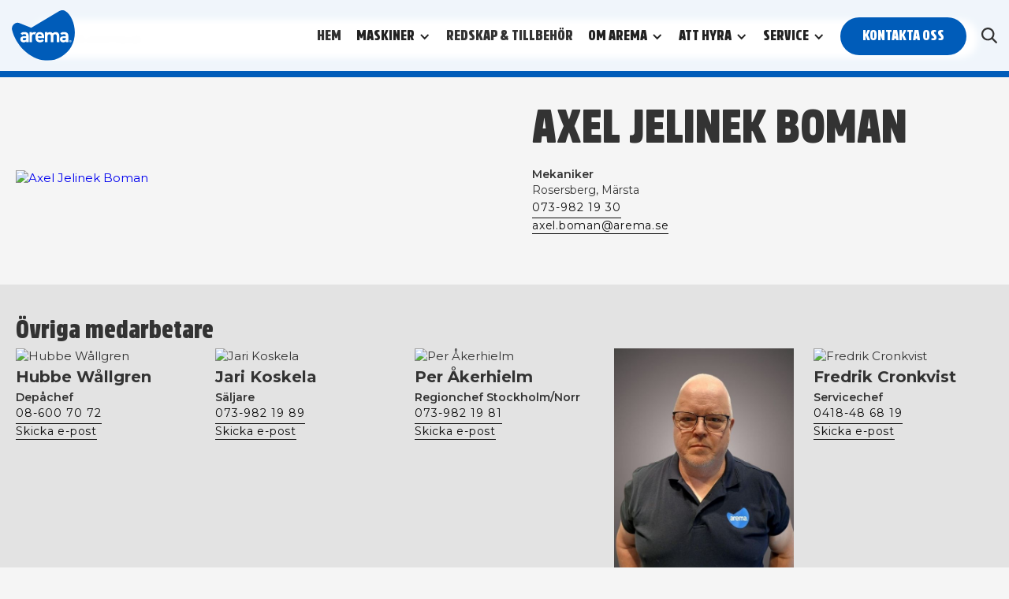

--- FILE ---
content_type: text/html
request_url: https://www.arema.se/medarbetare/axel-boman
body_size: 8531
content:
<!DOCTYPE html><!-- Last Published: Mon Jan 12 2026 08:27:17 GMT+0000 (Coordinated Universal Time) --><html data-wf-domain="www.arema.se" data-wf-page="64871399f926e48be73d3a04" data-wf-site="64871399f926e48be73d39e6" lang="sv" data-wf-collection="64871399f926e48be73d3ac0" data-wf-item-slug="axel-boman"><head><meta charset="utf-8"/><title>Axel Jelinek Boman, Mekaniker - Arema Heavy Rental</title><meta content="Axel Jelinek Boman - Mekaniker - axel.boman@arema.se - 073-982 19 30" name="description"/><meta content="Axel Jelinek Boman, Mekaniker - Arema Heavy Rental" property="og:title"/><meta content="Axel Jelinek Boman - Mekaniker - axel.boman@arema.se - 073-982 19 30" property="og:description"/><meta content="https://cdn.prod.website-files.com/64871399f926e48be73d39f0/64871399f926e48be73d3edf_Axel%20Jelinek%20Boman%20600x750%20v1.avif" property="og:image"/><meta content="Axel Jelinek Boman, Mekaniker - Arema Heavy Rental" property="twitter:title"/><meta content="Axel Jelinek Boman - Mekaniker - axel.boman@arema.se - 073-982 19 30" property="twitter:description"/><meta content="https://cdn.prod.website-files.com/64871399f926e48be73d39f0/64871399f926e48be73d3edf_Axel%20Jelinek%20Boman%20600x750%20v1.avif" property="twitter:image"/><meta property="og:type" content="website"/><meta content="summary_large_image" name="twitter:card"/><meta content="width=device-width, initial-scale=1" name="viewport"/><link href="https://cdn.prod.website-files.com/64871399f926e48be73d39e6/css/arema.webflow.shared.811dab43e.css" rel="stylesheet" type="text/css" integrity="sha384-gR2rQ+z2GMRUXRTpYFMW/Qd2MN3Tro9piBUIapq7zrt655epGYIsxOY4uVV2P6/X" crossorigin="anonymous"/><link href="https://fonts.googleapis.com" rel="preconnect"/><link href="https://fonts.gstatic.com" rel="preconnect" crossorigin="anonymous"/><script src="https://ajax.googleapis.com/ajax/libs/webfont/1.6.26/webfont.js" type="text/javascript"></script><script type="text/javascript">WebFont.load({  google: {    families: ["Montserrat:100,100italic,200,200italic,300,300italic,400,400italic,500,500italic,600,600italic,700,700italic,800,800italic,900,900italic"]  }});</script><script type="text/javascript">!function(o,c){var n=c.documentElement,t=" w-mod-";n.className+=t+"js",("ontouchstart"in o||o.DocumentTouch&&c instanceof DocumentTouch)&&(n.className+=t+"touch")}(window,document);</script><link href="https://cdn.prod.website-files.com/64871399f926e48be73d39e6/64871399f926e48be73d3a6c_arema-32x32.png" rel="shortcut icon" type="image/x-icon"/><link href="https://cdn.prod.website-files.com/64871399f926e48be73d39e6/64871399f926e48be73d3a6b_arema-256x256.png" rel="apple-touch-icon"/><link href="https://www.arema.se/medarbetare/axel-boman" rel="canonical"/><script async="" src="https://www.googletagmanager.com/gtag/js?id=UA-60335615-1"></script><script type="text/javascript">window.dataLayer = window.dataLayer || [];function gtag(){dataLayer.push(arguments);}gtag('js', new Date());gtag('config', 'UA-60335615-1', {'anonymize_ip': true});</script><style>
.maskin-hero {
  height: calc(100vh - 90px)!important;
}
.cookies {
	display:block;
}
</style>
<!-- 
<script type="module" defer src="https://widget.leadcaller.com/communication-widget.js"></script>
<script id="jetboost-script" type="text/javascript"> window.JETBOOST_SITE_ID = "ckst6x5s20ijf0nx95msx0jpc"; (function(d) { var s = d.createElement("script"); s.src = "https://cdn.jetboost.io/jetboost.js"; s.async = 1; d.getElementsByTagName("head")[0].appendChild(s); })(document); </script>
-->

<!-- Google Tag Manager -->
<script >(function(w,d,s,l,i){w[l]=w[l]||[];w[l].push({'gtm.start':
new Date().getTime(),event:'gtm.js'});var f=d.getElementsByTagName(s)[0],
j=d.createElement(s),dl=l!='dataLayer'?'&l='+l:'';j.async=true;j.src=
'https://www.googletagmanager.com/gtm.js?id='+i+dl;f.parentNode.insertBefore(j,f);
})(window,document,'script','dataLayer','GTM-TTF5FSW');</script>
<!-- End Google Tag Manager -->
 
<!-- Google Tag Manager (noscript) -->
<!-- <noscript><iframe src="https://www.googletagmanager.com/ns.html?id=GTM-TTF5FSW"
height="0" width="0" style="display:none;visibility:hidden"></iframe></noscript>
<!-- End Google Tag Manager (noscript) -->

<!-- Pround FS Scripts --->
<!------------------------>

<!-- Facebook Pixel -->
<!-- This script is managed by Finsweet Cookie Consent -->
<script type="fs-consent" fs-consent-categories="marketing" fs-consent-scripttype="text/javascript">!function(f,b,e,v,n,t,s){if(f.fbq)return;n=f.fbq=function(){n.callMethod?n.callMethod.apply(n,arguments):n.queue.push(arguments)};if(!f._fbq)f._fbq=n;n.push=n;n.loaded=!0;n.version='2.0';n.agent='plwebflow';n.queue=[];t=b.createElement(e);t.async=!0;t.src=v;s=b.getElementsByTagName(e)[0];s.parentNode.insertBefore(t,s)}(window,document,'script','https://connect.facebook.net/en_US/fbevents.js');fbq('init', '383754800306116');fbq('track', 'PageView');</script>

<!-- Leadcaller -->
<!-- This script is managed by Finsweet Cookie Consent -->
<script type="fs-consent" defer="" src="https://widget.leadcaller.com/communication-widget.js" fs-consent-categories="essential" fs-consent-scripttype="module"></script>

<!-- Google Maps -->
<!-- This script is managed by Finsweet Cookie Consent -->
<script async="" defer="" src="https://maps.google.com/maps/api/js?v=3&amp;callback=mapLibReadyHandler&amp;key=AIzaSyCQ4n_YNrjTOovqrXgNdMnT04kvXXOMpwI" fs-consent-categories="essential" fs-consent-scripttype="text/javascript" type="fs-consent"></script><script src="https://cdn.prod.website-files.com/64871399f926e48be73d39e6%2F6544eda5f000985a163a8687%2F6736f31cca57b0cae53bcec9%2Ffinsweetcomponentsconfig-1.0.0.js" type="module" async="" siteId="64871399f926e48be73d39e6" finsweet="components"></script><script type="text/javascript">window.__WEBFLOW_CURRENCY_SETTINGS = {"currencyCode":"USD","symbol":"$","decimal":".","fractionDigits":2,"group":",","template":"{{wf {\"path\":\"symbol\",\"type\":\"PlainText\"} }} {{wf {\"path\":\"amount\",\"type\":\"CommercePrice\"} }} {{wf {\"path\":\"currencyCode\",\"type\":\"PlainText\"} }}","hideDecimalForWholeNumbers":false};</script></head><body><div data-animation="default" class="navigation w-nav" data-easing2="ease" data-easing="ease" data-collapse="medium" role="banner" data-no-scroll="1" data-duration="400" data-doc-height="1"><div class="menu-container full-width"><a href="/" class="brand w-nav-brand"><img src="https://cdn.prod.website-files.com/64871399f926e48be73d39e6/64871399f926e48be73d3a69_arema-heavy-rental.svg" alt="Arema logotyp" class="logo-image"/></a><div class="inner-menu-wrapper"><nav role="navigation" class="menu w-nav-menu"><a href="/" class="menu-text arema">Hem</a><div data-delay="0" data-hover="false" class="dropdown w-dropdown"><div class="dropdown-button w-dropdown-toggle"><div class="icon w-icon-dropdown-toggle"></div><div class="menu-text">Maskiner</div></div><nav class="dropdown-maskiner w-dropdown-list"><div class="maskiner-menu-grid"><a href="/vara-maskiner" class="maskinmenu-block w-inline-block"><img alt="Symboler för alla maskiner" src="https://cdn.prod.website-files.com/64871399f926e48be73d39e6/64871399f926e48be73d3aad_arema-symbol-alla-maskiner2.png" class="maskinmenu-icon"/><div class="maskinmenu-rubrik">Alla maskiner</div></a><a href="/bandgravare" class="maskinmenu-block w-inline-block"><img alt="Symbol för bandgrävare" src="https://cdn.prod.website-files.com/64871399f926e48be73d39e6/64871399f926e48be73d3a94_arema-symbol-bandgravare.png" class="maskinmenu-icon"/><div class="maskinmenu-rubrik">Bandgrävare</div></a><a href="/hjulgravare" class="maskinmenu-block w-inline-block"><img alt="Symbol för hjulgrävare" src="https://cdn.prod.website-files.com/64871399f926e48be73d39e6/64871399f926e48be73d3a97_arema-symbol-hjulgravare.png" class="maskinmenu-icon"/><div class="maskinmenu-rubrik">Hjulgrävare</div></a><a href="/lastmaskiner" class="maskinmenu-block w-inline-block"><img alt="Symbol för hjullastare" src="https://cdn.prod.website-files.com/64871399f926e48be73d39e6/64871399f926e48be73d3a96_arema-symbol-hjullastare.png" class="maskinmenu-icon"/><div class="maskinmenu-rubrik">Lastmaskiner</div></a><a href="/teleskoplastare" class="maskinmenu-block w-inline-block"><img alt="Symbol för teleskoplastare" src="https://cdn.prod.website-files.com/64871399f926e48be73d39e6/64871399f926e48be73d3a99_arema-symbol-teleskoplastare.png" class="maskinmenu-icon"/><div class="maskinmenu-rubrik">Teleskoplastare</div></a><a href="/valtar" class="maskinmenu-block w-inline-block"><img alt="Symbol för Vältar" src="https://cdn.prod.website-files.com/64871399f926e48be73d39e6/64871399f926e48be73d3a95_arema-symbol-valtar.png" class="maskinmenu-icon"/><div class="maskinmenu-rubrik">Vältar</div></a><a href="/dumper" class="maskinmenu-block w-inline-block"><img alt="Symbol för dumprar" src="https://cdn.prod.website-files.com/64871399f926e48be73d39e6/64871399f926e48be73d3a93_arema-symbol-dumprar.png" class="maskinmenu-icon"/><div class="maskinmenu-rubrik">Dumper</div></a><a href="/sorteringsverk" class="maskinmenu-block w-inline-block"><img alt="Symbol för Sorteringsverk" src="https://cdn.prod.website-files.com/64871399f926e48be73d39e6/64871399f926e48be73d3aaa_arema-symbol-sorteringsverk.png" class="maskinmenu-icon"/><div class="maskinmenu-rubrik">Sorteringsverk</div></a><a href="/bandschaktare" class="maskinmenu-block w-inline-block"><img alt="Symbol för bandschaktare" src="https://cdn.prod.website-files.com/64871399f926e48be73d39e6/64871399f926e48be73d3aab_arema-symbol-bandschaktare.png" class="maskinmenu-icon"/><div class="maskinmenu-rubrik">Bandschaktare</div></a><a href="/ovrigt" class="maskinmenu-block w-inline-block"><img alt="Symbol för övriga maskiner" src="https://cdn.prod.website-files.com/64871399f926e48be73d39e6/64871399f926e48be73d3a98_arema-symbol-ovrigt.png" class="maskinmenu-icon"/><div class="maskinmenu-rubrik">Övrigt</div></a></div></nav></div><a href="/redskap-tillbehor" class="menu-text arema">Redskap &amp; Tillbehör</a><div data-delay="0" data-hover="false" class="dropdown w-dropdown"><div class="dropdown-button w-dropdown-toggle"><div class="icon w-icon-dropdown-toggle"></div><div class="menu-text">Om Arema</div></div><nav class="dropdown-arema w-dropdown-list"><div class="menu-grid"><h2 id="w-node-cb76af57-38f0-eed5-b5af-e5051552fa25-1552f9da" class="menu-header">Om Arema</h2><a href="/om-arema/arema-rental" id="w-node-cb76af57-38f0-eed5-b5af-e5051552fa27-1552f9da" class="arema-menublock w-inline-block"><div class="maskinmenu-rubrik">Om företaget</div></a><a href="/om-arema/jobba-hos-oss" id="w-node-cb76af57-38f0-eed5-b5af-e5051552fa2a-1552f9da" class="arema-menublock w-inline-block"><div class="maskinmenu-rubrik">Jobba hos oss</div></a><a href="/om-arema/referenser" id="w-node-cb76af57-38f0-eed5-b5af-e5051552fa2d-1552f9da" class="arema-menublock w-inline-block"><div class="maskinmenu-rubrik">Referenser</div></a><a href="/om-arema/aktuellt" id="w-node-_2c59a173-3d03-d2ec-c512-f1ce2e68679c-1552f9da" class="arema-menublock w-inline-block"><div class="maskinmenu-rubrik">Aktuellt</div></a><a href="/om-arema/press" id="w-node-cb76af57-38f0-eed5-b5af-e5051552fa30-1552f9da" class="arema-menublock w-inline-block"><div class="maskinmenu-rubrik">Press</div></a><a href="/om-arema/vara-depaer" id="w-node-a8ea40c6-303e-031d-e833-b6dde03800d0-1552f9da" class="arema-menublock w-inline-block"><div class="maskinmenu-rubrik">Våra depåer</div></a><a href="/om-arema/leverantorer-och-samarbetspartners" id="w-node-cb76af57-38f0-eed5-b5af-e5051552fa45-1552f9da" class="arema-menublock w-inline-block"><div class="maskinmenu-rubrik">Samarbetspartners</div></a><a href="/om-arema/dataskyddspolicy" id="w-node-c02bca20-726e-a492-cc64-1fe71651740c-1552f9da" class="arema-menublock w-inline-block"><div class="maskinmenu-rubrik">Dataskyddspolicy</div></a></div></nav></div><div data-delay="0" data-hover="false" class="dropdown w-dropdown"><div class="dropdown-button w-dropdown-toggle"><div class="icon w-icon-dropdown-toggle"></div><div class="menu-text">Att hyra</div></div><nav class="dropdown-arema w-dropdown-list"><div class="menu-grid _2-col"><h2 id="w-node-_2ff115fb-45d6-d61c-be5b-124fb526c947-1552f9da" class="menu-header">Att hyra</h2><a href="/om-arema/varfor-hyra" id="w-node-_2ff115fb-45d6-d61c-be5b-124fb526c94c-1552f9da" class="arema-menublock w-inline-block"><div class="maskinmenu-rubrik">Att hyra ger dig fördelar</div></a><a href="/att-hyra/hyresvillkor" id="w-node-_64c1c86b-e791-9fd3-6c9d-d5d664f32ac5-1552f9da" class="arema-menublock w-inline-block"><div class="maskinmenu-rubrik">Hyresvillkor</div></a><a href="/att-hyra/hyrforsakring" id="w-node-_2ff115fb-45d6-d61c-be5b-124fb526c94f-1552f9da" class="arema-menublock w-inline-block"><div class="maskinmenu-rubrik">Hyrförsäkring</div></a><a href="/att-hyra/vill-du-bli-kund-hos-oss" id="w-node-a000ec7e-ee1c-cc2b-2bd6-a5b76c290348-1552f9da" class="arema-menublock w-inline-block"><div class="maskinmenu-rubrik">Vill du bli kund hos oss? Ansök här!</div></a><a href="/att-hyra/skadeanmalan" id="w-node-eac14757-e7a8-ff93-a8e7-14683f293567-1552f9da" class="arema-menublock w-inline-block"><div class="maskinmenu-rubrik">Vid skada</div></a><a href="/att-hyra/daglig-tillsyn" id="w-node-eab87e7d-9970-7ce9-c177-63c7bbb74add-1552f9da" class="arema-menublock w-inline-block"><div class="maskinmenu-rubrik">Daglig tillsyn</div></a></div></nav></div><div data-delay="0" data-hover="false" class="dropdown w-dropdown"><div class="dropdown-button w-dropdown-toggle"><div class="icon w-icon-dropdown-toggle"></div><div class="menu-text">Service</div></div><nav class="dropdown-arema w-dropdown-list"><div class="menu-grid _2-col"><h2 id="w-node-_6922b07f-9ddd-52e3-8f4e-8643747fe4d2-1552f9da" class="menu-header">Support</h2><a href="/service/support" id="w-node-_6922b07f-9ddd-52e3-8f4e-8643747fe4c1-1552f9da" class="arema-menublock w-inline-block"><div class="maskinmenu-rubrik">Support</div></a><h2 id="w-node-_6922b07f-9ddd-52e3-8f4e-8643747fe4d0-1552f9da" class="menu-header">Verkstad</h2><a href="/service/vara-servicetjanster" id="w-node-_6922b07f-9ddd-52e3-8f4e-8643747fe4d4-1552f9da" class="arema-menublock w-inline-block"><div class="maskinmenu-rubrik">Våra servicetjänster</div></a><a href="/service/slangverkstad" id="w-node-_2bdcedea-1578-82c5-a958-bbb8ee83217c-1552f9da" class="arema-menublock w-inline-block"><div class="maskinmenu-rubrik">Slangverkstad</div></a><a href="/service/smorjmedel" id="w-node-dfece10f-d2e7-6f80-036a-7c73353adb77-1552f9da" class="arema-menublock w-inline-block"><div class="maskinmenu-rubrik">Smörjmedel</div></a><a href="https://www.arema.se/aktuellt/nu-kan-du-kopa-ecopar-drivmedel-hos-arema-rental" id="w-node-f4d621f0-aa8b-31ac-0f33-042cf1893d8b-1552f9da" class="arema-menublock w-inline-block"><div class="maskinmenu-rubrik">Drivmedel</div></a></div></nav></div><a href="/kontakta-oss" class="menu-text kontakt">Kontakta oss</a></nav><a id="searchBtn" data-w-id="2331a734-581f-b3c6-2c91-b9748a1d6715" href="#" class="link-block-4 w-inline-block"><img src="https://cdn.prod.website-files.com/64871399f926e48be73d39e6/64871399f926e48be73d3a89_search-icon-black.svg" loading="lazy" alt="Sök ikon" class="search-icon"/></a><div class="menu-button w-nav-button"><div class="menu-icon w-icon-nav-menu"></div></div></div></div><div data-w-id="c786ee11-2148-0486-9c59-8e5ac4ade31d" class="menu-shadow"></div><div class="search-bar"><form action="/search" id="w-node-_3f732670-1f5e-60cb-5fba-eec99cf96412-1552f9da" class="search-3 w-form"><input class="search-input w-input" maxlength="256" name="query" placeholder="Sök på arema.se" type="search" id="search" required=""/><input type="submit" class="search-button w-button" value="Sök"/></form></div></div><div class="section"><div id="Machine-Info" class="container-wide medarbetare"><div class="medarbetare-grid-center"><div class="image-column"><a href="#" class="w-inline-block w-lightbox"><img src="https://cdn.prod.website-files.com/64871399f926e48be73d39f0/64871399f926e48be73d3edf_Axel%20Jelinek%20Boman%20600x750%20v1.avif" loading="lazy" alt="Axel Jelinek Boman"/><script type="application/json" class="w-json">{
  "items": [
    {
      "url": "https://cdn.prod.website-files.com/64871399f926e48be73d39f0/64871399f926e48be73d3edf_Axel%20Jelinek%20Boman%20600x750%20v1.avif",
      "type": "image"
    }
  ],
  "group": ""
}</script></a></div><div class="contact-info-block"><div class="beskrivning-wrapper"><h1 class="maskin-heading small">Axel Jelinek Boman</h1><div class="medarbetare-wrapper"><div class="medarbetare-titel">Mekaniker</div><div class="w-dyn-list"><div fs-cmsnest-collection="orter" fs-cmsnest-element="template-reference" role="list" class="w-dyn-items"><div role="listitem" class="w-dyn-item"><a href="/depaer/rosersberg" class="medarbetare-ort w-inline-block"><div>Rosersberg, Märsta</div></a></div></div></div><a href="tel:073-9821930" class="contact-link-block phone w-inline-block"><div>073-982 19 30</div><div class="underline"></div></a><a href="mailto:axel.boman@arema.se" class="contact-link-block email w-inline-block"><div>axel.boman@arema.se</div><div class="underline"></div></a><a href="mailto:axel.boman@arema.se" class="contact-link-block email2 w-inline-block"><div>Skicka e-post</div><div class="underline"></div></a></div></div></div></div></div></div><div class="section grey"><div class="container-wide"><div class="info-wrapper"><div class="div-block-9"><h2 class="depa-underrubrik">Övriga medarbetare</h2></div></div><div class="cl-wrapper w-dyn-list"><div role="list" class="medarbetare-grid _5-col w-dyn-items"><div role="listitem" class="medarbetare-item w-dyn-item"><div class="medarbetare-wrapper"><img alt="Hubbe Wållgren" loading="lazy" src="https://cdn.prod.website-files.com/64871399f926e48be73d39f0/64871399f926e48be73d406b_Hubbe%20Wa%CC%8Allgren%204x5.avif" class="medarbetare-image"/><h3 class="medarbetare-namn">Hubbe Wållgren</h3><div class="medarbetare-titel">Depåchef</div><a href="tel:08-6007072" class="contact-link-block phone w-inline-block"><div>08-600 70 72</div><div class="underline"></div></a><a href="mailto:hubbe.wallgren@arema.se" class="contact-link-block email w-inline-block"><div>Skicka e-post</div><div class="underline"></div></a><a href="mailto:hubbe.wallgren@arema.se" class="contact-link-block email2 w-inline-block"><div>Skicka e-post</div><div class="underline"></div></a></div></div><div role="listitem" class="medarbetare-item w-dyn-item"><div class="medarbetare-wrapper"><img alt="Jari Koskela" loading="lazy" src="https://cdn.prod.website-files.com/64871399f926e48be73d39f0/664c7f013371449477073820_Arema%20profilbild%20Jari.avif" class="medarbetare-image"/><h3 class="medarbetare-namn">Jari Koskela</h3><div class="medarbetare-titel">Säljare</div><a href="tel:073-9821989" class="contact-link-block phone w-inline-block"><div>073-982 19 89</div><div class="underline"></div></a><a href="mailto:jari.koskela@arema.se" class="contact-link-block email w-inline-block"><div>Skicka e-post</div><div class="underline"></div></a><a href="mailto:jari.koskela@arema.se" class="contact-link-block email2 w-inline-block"><div>Skicka e-post</div><div class="underline"></div></a></div></div><div role="listitem" class="medarbetare-item w-dyn-item"><div class="medarbetare-wrapper"><img alt="Per Åkerhielm" loading="lazy" src="https://cdn.prod.website-files.com/64871399f926e48be73d39f0/64871399f926e48be73d406c_Per%20A%CC%8Akerhielm_4x5.avif" class="medarbetare-image"/><h3 class="medarbetare-namn">Per Åkerhielm</h3><div class="medarbetare-titel">Regionchef Stockholm/Norr</div><a href="tel:073-9821981" class="contact-link-block phone w-inline-block"><div>073-982 19 81</div><div class="underline"></div></a><a href="mailto:per.akerhielm@arema.se" class="contact-link-block email w-inline-block"><div>Skicka e-post</div><div class="underline"></div></a><a href="mailto:per.akerhielm@arema.se" class="contact-link-block email2 w-inline-block"><div>Skicka e-post</div><div class="underline"></div></a></div></div><div role="listitem" class="medarbetare-item w-dyn-item"><div class="medarbetare-wrapper"><img alt="Birger Hägglund" loading="lazy" src="https://cdn.prod.website-files.com/64871399f926e48be73d39f0/68932443197f2032b9cff43f_Birger%20H%C3%A4gglund.jpg" sizes="(max-width: 479px) 52vw, (max-width: 767px) 44vw, (max-width: 991px) 30vw, (max-width: 1439px) 17vw, (max-width: 1919px) 256px, 235px" srcset="https://cdn.prod.website-files.com/64871399f926e48be73d39f0/68932443197f2032b9cff43f_Birger%20H%C3%A4gglund-p-500.jpg 500w, https://cdn.prod.website-files.com/64871399f926e48be73d39f0/68932443197f2032b9cff43f_Birger%20H%C3%A4gglund.jpg 600w" class="medarbetare-image"/><h3 class="medarbetare-namn">Birger Hägglund</h3><div class="medarbetare-titel">Verkstadschef</div><a href="tel:072-1453225" class="contact-link-block phone w-inline-block"><div>072-145 32 25</div><div class="underline"></div></a><a href="mailto:birger.hagglund@arema.se" class="contact-link-block email w-inline-block"><div>Skicka e-post</div><div class="underline"></div></a><a href="mailto:birger.hagglund@arema.se" class="contact-link-block email2 w-inline-block"><div>Skicka e-post</div><div class="underline"></div></a></div></div><div role="listitem" class="medarbetare-item w-dyn-item"><div class="medarbetare-wrapper"><img alt="Fredrik Cronkvist" loading="lazy" src="https://cdn.prod.website-files.com/64871399f926e48be73d39f0/64871399f926e48be73d3eda_Fredrik%20Cronkvist%20600x750.avif" class="medarbetare-image"/><h3 class="medarbetare-namn">Fredrik Cronkvist</h3><div class="medarbetare-titel">Servicechef</div><a href="tel:0418-486819" class="contact-link-block phone w-inline-block"><div>0418-48 68 19</div><div class="underline"></div></a><a href="mailto:fredrik.cronkvist@arema.se" class="contact-link-block email w-inline-block"><div>Skicka e-post</div><div class="underline"></div></a><a href="mailto:fredrik.cronkvist@arema.se" class="contact-link-block email2 w-inline-block"><div>Skicka e-post</div><div class="underline"></div></a></div></div><div role="listitem" class="medarbetare-item w-dyn-item"><div class="medarbetare-wrapper"><img alt="Matti Konradsdal" loading="lazy" src="https://cdn.prod.website-files.com/64871399f926e48be73d39f0/6943c554cb49c2c88d32c633_matti-konradsdal.webp" sizes="(max-width: 479px) 52vw, (max-width: 767px) 44vw, (max-width: 991px) 30vw, (max-width: 1439px) 17vw, (max-width: 1919px) 256px, 235px" srcset="https://cdn.prod.website-files.com/64871399f926e48be73d39f0/6943c554cb49c2c88d32c633_matti-konradsdal-p-500.webp 500w, https://cdn.prod.website-files.com/64871399f926e48be73d39f0/6943c554cb49c2c88d32c633_matti-konradsdal.webp 600w" class="medarbetare-image"/><h3 class="medarbetare-namn">Matti Konradsdal</h3><div class="medarbetare-titel"> Returmottagare</div><a href="tel:073-2138171" class="contact-link-block phone w-inline-block"><div>073-213 81 71</div><div class="underline"></div></a><a href="mailto:matti.konradsdal@arema.se" class="contact-link-block email w-inline-block"><div>Skicka e-post</div><div class="underline"></div></a><a href="mailto:matti.konradsdal@arema.se" class="contact-link-block email2 w-inline-block"><div>Skicka e-post</div><div class="underline"></div></a></div></div><div role="listitem" class="medarbetare-item w-dyn-item"><div class="medarbetare-wrapper"><img alt="Timmy Halve Strandberg" loading="lazy" src="https://cdn.prod.website-files.com/64871399f926e48be73d39f0/64871399f926e48be73d3ee6_Timmy%20Halve%20600x750%20v2.avif" class="medarbetare-image"/><h3 class="medarbetare-namn">Timmy Halve Strandberg</h3><div class="medarbetare-titel">Mekaniker</div><a href="tel:073-9821998" class="contact-link-block phone w-inline-block"><div>073-982 19 98</div><div class="underline"></div></a><a href="mailto:timmy.halve@arema.se" class="contact-link-block email w-inline-block"><div>Skicka e-post</div><div class="underline"></div></a><a href="mailto:timmy.halve@arema.se" class="contact-link-block email2 w-inline-block"><div>Skicka e-post</div><div class="underline"></div></a></div></div></div></div></div></div><footer data-wf--footer--variant="base" class="footer"><div class="inner-wrapper"><div class="newsletter-wrapper"><div class="container"><h3 class="rubrik3 comment">Nyhetsbrev</h3><p class="newsletter-text">Vill du också få spännande branschinsikter, bra tips och Arema-nyheter i din inkorg?<br/>Fyll i din e-postadress och prenumerera på vårt nyhetsbrev!</p><div class="newsletter-inner-wrapper"><div class="form-block-5 w-form"><form id="Get-a-newsletter" name="wf-form-Get-a-newsletter" data-name="Get a newsletter" action="https://gansub.com/s/a0maV9CFwjraGL/" method="post" class="form-5" data-wf-page-id="64871399f926e48be73d3a04" data-wf-element-id="94a445c5-371b-b236-29d0-98946b08055d"><input class="newsletter-form-input-new w-input" maxlength="256" name="email-2" data-name="Email 2" placeholder="Din e-postadress" type="email" id="email-2" required=""/><input type="submit" data-wait="Vänta..." class="newsletter-button-new w-button" value="Registrera"/><div class="w-embed"><input type="hidden" name="gan_repeat_email" /></div></form><div class="success-message w-form-done"><div class="newsletter-form-text">Tack! Du är nu registrerad för vårt nyhetsbrev.</div></div><div class="w-form-fail"><div>Nu blev det fel. </div></div></div></div></div></div><div class="footer-wrapper"><div class="container"><div class="footer-grid"><div id="w-node-b224bb9b-74b5-2c50-7dea-efab60f8911e-8c9cc28d" class="div-block-23"><a href="#" class="link-block w-inline-block"><img src="https://cdn.prod.website-files.com/64871399f926e48be73d39e6/64871399f926e48be73d3a6e_arema-logo-vit.png" loading="lazy" alt="Arema logotyp" class="footer-logo"/></a><div class="link-block center"><img src="https://cdn.prod.website-files.com/64871399f926e48be73d39e6/67a220eda7735779ec8850c2_ISO-9001.webp" loading="lazy" alt="" class="footer-iso"/></div></div><div class="footer-block"><div class="footer-header">Arema Heavy Rental Sverige AB</div><div class="footer-menu-flex"><div class="footer-text no-padding"><div class="footer-small-grid"><div class="footer-text margin">Telefon:</div><a href="tel:010-1401110" class="footer-text">010-140 11 10</a></div></div><div class="footer-text no-padding"><div class="footer-small-grid"><div class="footer-text margin">E-post:</div><a href="mailto:info@arema.se" class="footer-text">info@arema.se</a></div></div></div><div class="footer-header margin-top">Arema Heavy Rental Syd</div><div class="footer-menu-flex"><div class="footer-text no-padding"><div class="footer-small-grid"><div class="footer-text margin">Telefon:</div><a href="tel:010-1401111" class="footer-text">010 - 140 11 11</a></div></div></div><div class="footer-header margin-top">Arema Heavy Rental Väst</div><div class="footer-menu-flex"><div class="footer-text no-padding"><div class="footer-small-grid"><div class="footer-text margin">Telefon:</div><a href="tel:031-3877180" class="footer-text">031 - 387 71 80</a></div></div></div><div class="footer-header margin-top">Arema Heavy Rental Öst</div><div class="footer-menu-flex"><div class="footer-text no-padding"><div class="footer-small-grid"><div class="footer-text margin">Telefon:</div><a href="tel:08-6007070" class="footer-text">08 - 600 70 70</a></div></div></div><div class="footer-header margin-top">Arema Heavy Rental Norr</div><div class="footer-menu-flex"><div class="footer-text no-padding"><div class="footer-small-grid"><div class="footer-text margin">Telefon:</div><a href="tel:08-6007070" class="footer-text">0910 - 760 870</a></div></div></div></div><div class="footer-block"><div class="footer-header">Meny</div><div class="footer-menu-flex"><div class="footer-text no-padding"><a href="/vara-maskiner" class="footer-text">Maskiner</a><a href="/om-arema/arema-rental" class="footer-text">Om Arema</a><a href="/om-arema/vara-depaer" class="footer-text">Våra depåer</a><a href="/kontakta-oss" class="footer-text">Kontakta oss</a><a href="/service/support" class="footer-text">Support</a><a href="/om-arema/referenser" class="footer-text">Referenser</a><a href="https://dealers.mascus.com/saxtroptrading/search.aspx?language=SE" target="_blank" class="footer-text">Till salu</a><a href="/att-hyra/hyrforsakring" class="footer-text">Hyrförsäkring</a><a href="/att-hyra/hyresvillkor" class="footer-text">Hyresvillkor</a><a href="/log-in" class="footer-text">Logga in</a><a href="/om-arema/dataskyddspolicy" class="footer-text">Dataskyddspolicy</a></div></div></div><div class="footer-block"><div class="footer-header">Våra depåer</div><div class="w-dyn-list"><div role="list" class="w-dyn-items"><div role="listitem" class="w-dyn-item"><a href="/depaer/billeberga" target="_blank" class="footer-text">Billeberga</a></div><div role="listitem" class="w-dyn-item"><a href="/depaer/helsingsborg" target="_blank" class="footer-text">Helsingborg</a></div><div role="listitem" class="w-dyn-item"><a href="/depaer/kristianstad" target="_blank" class="footer-text">Kristianstad</a></div><div role="listitem" class="w-dyn-item"><a href="/depaer/malmo" target="_blank" class="footer-text">Malmö</a></div><div role="listitem" class="w-dyn-item"><a href="/depaer/goteborg" target="_blank" class="footer-text">Göteborg</a></div><div role="listitem" class="w-dyn-item"><a href="/depaer/skelleftea" target="_blank" class="footer-text">Skellefteå</a></div><div role="listitem" class="w-dyn-item"><a href="/depaer/rosersberg" target="_blank" class="footer-text">Rosersberg, Märsta</a></div><div role="listitem" class="w-dyn-item"><a href="/depaer/vaxjo" target="_blank" class="footer-text">Växjö</a></div></div></div></div></div><div class="footer-separator"></div><div class="footer-flex"><div class="footer-flex-block"><div class="html-embed-2 w-embed"><a href="https://upplysningar.syna.se/Sigill/Detail/1000322" target="_blank">
  <img alt="Sigillet är utfärdat av kreditupplysningsföretaget AB Syna www.syna.se" title="Sigillet är utfärdat av kreditupplysningsföretaget AB Syna" src="https://sigill.syna.se/sigill/app/DBSeal.php?cid=1000322&sealtype=liggande"/>
</a></div></div><div class="footer-flex-block right"><div class="footer-header no-padding">Följ oss</div><div class="social-links"><a href="https://www.facebook.com/aremarental" target="_blank" class="social-link w-inline-block"><img src="https://cdn.prod.website-files.com/64871399f926e48be73d39e6/64871399f926e48be73d3a21_facebook.svg" loading="lazy" alt="Facebook" class="icon-3"/></a><a href="https://www.linkedin.com/company/arema-rental-ab/?originalSubdomain=se" target="_blank" class="social-link w-inline-block"><img src="https://cdn.prod.website-files.com/5efb06badffa7b022dcce649/5f619edc4de632303c90e135_linkedin.svg" loading="lazy" alt="" class="icon-3"/></a><a href="https://www.instagram.com/aremaheavyrental/" target="_blank" class="social-link w-inline-block"><img src="https://cdn.prod.website-files.com/5efb06badffa7b022dcce649/5f619edc7dbfad44cdd212c7_instagram.svg" loading="lazy" alt="" class="icon-3"/></a></div></div></div></div></div></div></footer><div class="cookies"><div class="html-embed-3 w-embed w-script"><!-- <script type="text/javascript" src="https://cookieconsent.popupsmart.com/src/js/popper.js"></script><script> window.start.init({Palette:"palette2",Mode:"banner bottom",Message:"Vi använder cookies för att ge dig en bra upplevelse av webbplatsen samt för statistik och marknadsföringsändamål. Genom att fortsätta att använda webbplatsen så godkänner du det.",LinkText:"Läs mer",ButtonText:"Ok",Location:"https://www.arema.se/om-arema/dataskyddspolicy",Time:"2",})</script>
<style>
#spopupCont {z-index: 9999999999;}
</style>
---></div></div><script src="https://d3e54v103j8qbb.cloudfront.net/js/jquery-3.5.1.min.dc5e7f18c8.js?site=64871399f926e48be73d39e6" type="text/javascript" integrity="sha256-9/aliU8dGd2tb6OSsuzixeV4y/faTqgFtohetphbbj0=" crossorigin="anonymous"></script><script src="https://cdn.prod.website-files.com/64871399f926e48be73d39e6/js/webflow.schunk.59c6248219f37ae8.js" type="text/javascript" integrity="sha384-SiwpjJNf9ZitucDlWa0ARYbaOcz0PUxo+U1JokcCeias7QOSgb93xI+PogbjFilN" crossorigin="anonymous"></script><script src="https://cdn.prod.website-files.com/64871399f926e48be73d39e6/js/webflow.schunk.a4ce1b9559dca421.js" type="text/javascript" integrity="sha384-QOgCLmLucBCA/HjyqVTR9tl1a2N5x4cB8qSozIv/FfPYUHJPAEc4daM4TS4y/5QC" crossorigin="anonymous"></script><script src="https://cdn.prod.website-files.com/64871399f926e48be73d39e6/js/webflow.88e0fd13.528d3db4596d3157.js" type="text/javascript" integrity="sha384-VOnsKsINIrdcRl56GJVJIoXiQLCIE9HVO47MFNXv5C3t2i0iCvQRe7sBEn277FSe" crossorigin="anonymous"></script><!-- Autofocus på sökfunktion -->
<script>
$( "#searchBtn" ).click(function() {
  $( ".search-input" ).focus();
});
</script>

<script>
      $(document).ready(()=>{
            let isMenuAlreadyOpen = false;
            $('.menu-button').on('click',()=>{
                  $('body').css("overflow",isMenuAlreadyOpen?"auto":"hidden")
                  isMenuAlreadyOpen = !isMenuAlreadyOpen
            })
      })
</script></body></html>

--- FILE ---
content_type: text/css
request_url: https://cdn.prod.website-files.com/64871399f926e48be73d39e6/css/arema.webflow.shared.811dab43e.css
body_size: 34699
content:
html {
  -webkit-text-size-adjust: 100%;
  -ms-text-size-adjust: 100%;
  font-family: sans-serif;
}

body {
  margin: 0;
}

article, aside, details, figcaption, figure, footer, header, hgroup, main, menu, nav, section, summary {
  display: block;
}

audio, canvas, progress, video {
  vertical-align: baseline;
  display: inline-block;
}

audio:not([controls]) {
  height: 0;
  display: none;
}

[hidden], template {
  display: none;
}

a {
  background-color: #0000;
}

a:active, a:hover {
  outline: 0;
}

abbr[title] {
  border-bottom: 1px dotted;
}

b, strong {
  font-weight: bold;
}

dfn {
  font-style: italic;
}

h1 {
  margin: .67em 0;
  font-size: 2em;
}

mark {
  color: #000;
  background: #ff0;
}

small {
  font-size: 80%;
}

sub, sup {
  vertical-align: baseline;
  font-size: 75%;
  line-height: 0;
  position: relative;
}

sup {
  top: -.5em;
}

sub {
  bottom: -.25em;
}

img {
  border: 0;
}

svg:not(:root) {
  overflow: hidden;
}

hr {
  box-sizing: content-box;
  height: 0;
}

pre {
  overflow: auto;
}

code, kbd, pre, samp {
  font-family: monospace;
  font-size: 1em;
}

button, input, optgroup, select, textarea {
  color: inherit;
  font: inherit;
  margin: 0;
}

button {
  overflow: visible;
}

button, select {
  text-transform: none;
}

button, html input[type="button"], input[type="reset"] {
  -webkit-appearance: button;
  cursor: pointer;
}

button[disabled], html input[disabled] {
  cursor: default;
}

button::-moz-focus-inner, input::-moz-focus-inner {
  border: 0;
  padding: 0;
}

input {
  line-height: normal;
}

input[type="checkbox"], input[type="radio"] {
  box-sizing: border-box;
  padding: 0;
}

input[type="number"]::-webkit-inner-spin-button, input[type="number"]::-webkit-outer-spin-button {
  height: auto;
}

input[type="search"] {
  -webkit-appearance: none;
}

input[type="search"]::-webkit-search-cancel-button, input[type="search"]::-webkit-search-decoration {
  -webkit-appearance: none;
}

legend {
  border: 0;
  padding: 0;
}

textarea {
  overflow: auto;
}

optgroup {
  font-weight: bold;
}

table {
  border-collapse: collapse;
  border-spacing: 0;
}

td, th {
  padding: 0;
}

@font-face {
  font-family: webflow-icons;
  src: url("[data-uri]") format("truetype");
  font-weight: normal;
  font-style: normal;
}

[class^="w-icon-"], [class*=" w-icon-"] {
  speak: none;
  font-variant: normal;
  text-transform: none;
  -webkit-font-smoothing: antialiased;
  -moz-osx-font-smoothing: grayscale;
  font-style: normal;
  font-weight: normal;
  line-height: 1;
  font-family: webflow-icons !important;
}

.w-icon-slider-right:before {
  content: "";
}

.w-icon-slider-left:before {
  content: "";
}

.w-icon-nav-menu:before {
  content: "";
}

.w-icon-arrow-down:before, .w-icon-dropdown-toggle:before {
  content: "";
}

.w-icon-file-upload-remove:before {
  content: "";
}

.w-icon-file-upload-icon:before {
  content: "";
}

* {
  box-sizing: border-box;
}

html {
  height: 100%;
}

body {
  color: #333;
  background-color: #fff;
  min-height: 100%;
  margin: 0;
  font-family: Arial, sans-serif;
  font-size: 14px;
  line-height: 20px;
}

img {
  vertical-align: middle;
  max-width: 100%;
  display: inline-block;
}

html.w-mod-touch * {
  background-attachment: scroll !important;
}

.w-block {
  display: block;
}

.w-inline-block {
  max-width: 100%;
  display: inline-block;
}

.w-clearfix:before, .w-clearfix:after {
  content: " ";
  grid-area: 1 / 1 / 2 / 2;
  display: table;
}

.w-clearfix:after {
  clear: both;
}

.w-hidden {
  display: none;
}

.w-button {
  color: #fff;
  line-height: inherit;
  cursor: pointer;
  background-color: #3898ec;
  border: 0;
  border-radius: 0;
  padding: 9px 15px;
  text-decoration: none;
  display: inline-block;
}

input.w-button {
  -webkit-appearance: button;
}

html[data-w-dynpage] [data-w-cloak] {
  color: #0000 !important;
}

.w-code-block {
  margin: unset;
}

pre.w-code-block code {
  all: inherit;
}

.w-optimization {
  display: contents;
}

.w-webflow-badge, .w-webflow-badge > img {
  box-sizing: unset;
  width: unset;
  height: unset;
  max-height: unset;
  max-width: unset;
  min-height: unset;
  min-width: unset;
  margin: unset;
  padding: unset;
  float: unset;
  clear: unset;
  border: unset;
  border-radius: unset;
  background: unset;
  background-image: unset;
  background-position: unset;
  background-size: unset;
  background-repeat: unset;
  background-origin: unset;
  background-clip: unset;
  background-attachment: unset;
  background-color: unset;
  box-shadow: unset;
  transform: unset;
  direction: unset;
  font-family: unset;
  font-weight: unset;
  color: unset;
  font-size: unset;
  line-height: unset;
  font-style: unset;
  font-variant: unset;
  text-align: unset;
  letter-spacing: unset;
  -webkit-text-decoration: unset;
  text-decoration: unset;
  text-indent: unset;
  text-transform: unset;
  list-style-type: unset;
  text-shadow: unset;
  vertical-align: unset;
  cursor: unset;
  white-space: unset;
  word-break: unset;
  word-spacing: unset;
  word-wrap: unset;
  transition: unset;
}

.w-webflow-badge {
  white-space: nowrap;
  cursor: pointer;
  box-shadow: 0 0 0 1px #0000001a, 0 1px 3px #0000001a;
  visibility: visible !important;
  opacity: 1 !important;
  z-index: 2147483647 !important;
  color: #aaadb0 !important;
  overflow: unset !important;
  background-color: #fff !important;
  border-radius: 3px !important;
  width: auto !important;
  height: auto !important;
  margin: 0 !important;
  padding: 6px !important;
  font-size: 12px !important;
  line-height: 14px !important;
  text-decoration: none !important;
  display: inline-block !important;
  position: fixed !important;
  inset: auto 12px 12px auto !important;
  transform: none !important;
}

.w-webflow-badge > img {
  position: unset;
  visibility: unset !important;
  opacity: 1 !important;
  vertical-align: middle !important;
  display: inline-block !important;
}

h1, h2, h3, h4, h5, h6 {
  margin-bottom: 10px;
  font-weight: bold;
}

h1 {
  margin-top: 20px;
  font-size: 38px;
  line-height: 44px;
}

h2 {
  margin-top: 20px;
  font-size: 32px;
  line-height: 36px;
}

h3 {
  margin-top: 20px;
  font-size: 24px;
  line-height: 30px;
}

h4 {
  margin-top: 10px;
  font-size: 18px;
  line-height: 24px;
}

h5 {
  margin-top: 10px;
  font-size: 14px;
  line-height: 20px;
}

h6 {
  margin-top: 10px;
  font-size: 12px;
  line-height: 18px;
}

p {
  margin-top: 0;
  margin-bottom: 10px;
}

blockquote {
  border-left: 5px solid #e2e2e2;
  margin: 0 0 10px;
  padding: 10px 20px;
  font-size: 18px;
  line-height: 22px;
}

figure {
  margin: 0 0 10px;
}

figcaption {
  text-align: center;
  margin-top: 5px;
}

ul, ol {
  margin-top: 0;
  margin-bottom: 10px;
  padding-left: 40px;
}

.w-list-unstyled {
  padding-left: 0;
  list-style: none;
}

.w-embed:before, .w-embed:after {
  content: " ";
  grid-area: 1 / 1 / 2 / 2;
  display: table;
}

.w-embed:after {
  clear: both;
}

.w-video {
  width: 100%;
  padding: 0;
  position: relative;
}

.w-video iframe, .w-video object, .w-video embed {
  border: none;
  width: 100%;
  height: 100%;
  position: absolute;
  top: 0;
  left: 0;
}

fieldset {
  border: 0;
  margin: 0;
  padding: 0;
}

button, [type="button"], [type="reset"] {
  cursor: pointer;
  -webkit-appearance: button;
  border: 0;
}

.w-form {
  margin: 0 0 15px;
}

.w-form-done {
  text-align: center;
  background-color: #ddd;
  padding: 20px;
  display: none;
}

.w-form-fail {
  background-color: #ffdede;
  margin-top: 10px;
  padding: 10px;
  display: none;
}

label {
  margin-bottom: 5px;
  font-weight: bold;
  display: block;
}

.w-input, .w-select {
  color: #333;
  vertical-align: middle;
  background-color: #fff;
  border: 1px solid #ccc;
  width: 100%;
  height: 38px;
  margin-bottom: 10px;
  padding: 8px 12px;
  font-size: 14px;
  line-height: 1.42857;
  display: block;
}

.w-input::placeholder, .w-select::placeholder {
  color: #999;
}

.w-input:focus, .w-select:focus {
  border-color: #3898ec;
  outline: 0;
}

.w-input[disabled], .w-select[disabled], .w-input[readonly], .w-select[readonly], fieldset[disabled] .w-input, fieldset[disabled] .w-select {
  cursor: not-allowed;
}

.w-input[disabled]:not(.w-input-disabled), .w-select[disabled]:not(.w-input-disabled), .w-input[readonly], .w-select[readonly], fieldset[disabled]:not(.w-input-disabled) .w-input, fieldset[disabled]:not(.w-input-disabled) .w-select {
  background-color: #eee;
}

textarea.w-input, textarea.w-select {
  height: auto;
}

.w-select {
  background-color: #f3f3f3;
}

.w-select[multiple] {
  height: auto;
}

.w-form-label {
  cursor: pointer;
  margin-bottom: 0;
  font-weight: normal;
  display: inline-block;
}

.w-radio {
  margin-bottom: 5px;
  padding-left: 20px;
  display: block;
}

.w-radio:before, .w-radio:after {
  content: " ";
  grid-area: 1 / 1 / 2 / 2;
  display: table;
}

.w-radio:after {
  clear: both;
}

.w-radio-input {
  float: left;
  margin: 3px 0 0 -20px;
  line-height: normal;
}

.w-file-upload {
  margin-bottom: 10px;
  display: block;
}

.w-file-upload-input {
  opacity: 0;
  z-index: -100;
  width: .1px;
  height: .1px;
  position: absolute;
  overflow: hidden;
}

.w-file-upload-default, .w-file-upload-uploading, .w-file-upload-success {
  color: #333;
  display: inline-block;
}

.w-file-upload-error {
  margin-top: 10px;
  display: block;
}

.w-file-upload-default.w-hidden, .w-file-upload-uploading.w-hidden, .w-file-upload-error.w-hidden, .w-file-upload-success.w-hidden {
  display: none;
}

.w-file-upload-uploading-btn {
  cursor: pointer;
  background-color: #fafafa;
  border: 1px solid #ccc;
  margin: 0;
  padding: 8px 12px;
  font-size: 14px;
  font-weight: normal;
  display: flex;
}

.w-file-upload-file {
  background-color: #fafafa;
  border: 1px solid #ccc;
  flex-grow: 1;
  justify-content: space-between;
  margin: 0;
  padding: 8px 9px 8px 11px;
  display: flex;
}

.w-file-upload-file-name {
  font-size: 14px;
  font-weight: normal;
  display: block;
}

.w-file-remove-link {
  cursor: pointer;
  width: auto;
  height: auto;
  margin-top: 3px;
  margin-left: 10px;
  padding: 3px;
  display: block;
}

.w-icon-file-upload-remove {
  margin: auto;
  font-size: 10px;
}

.w-file-upload-error-msg {
  color: #ea384c;
  padding: 2px 0;
  display: inline-block;
}

.w-file-upload-info {
  padding: 0 12px;
  line-height: 38px;
  display: inline-block;
}

.w-file-upload-label {
  cursor: pointer;
  background-color: #fafafa;
  border: 1px solid #ccc;
  margin: 0;
  padding: 8px 12px;
  font-size: 14px;
  font-weight: normal;
  display: inline-block;
}

.w-icon-file-upload-icon, .w-icon-file-upload-uploading {
  width: 20px;
  margin-right: 8px;
  display: inline-block;
}

.w-icon-file-upload-uploading {
  height: 20px;
}

.w-container {
  max-width: 940px;
  margin-left: auto;
  margin-right: auto;
}

.w-container:before, .w-container:after {
  content: " ";
  grid-area: 1 / 1 / 2 / 2;
  display: table;
}

.w-container:after {
  clear: both;
}

.w-container .w-row {
  margin-left: -10px;
  margin-right: -10px;
}

.w-row:before, .w-row:after {
  content: " ";
  grid-area: 1 / 1 / 2 / 2;
  display: table;
}

.w-row:after {
  clear: both;
}

.w-row .w-row {
  margin-left: 0;
  margin-right: 0;
}

.w-col {
  float: left;
  width: 100%;
  min-height: 1px;
  padding-left: 10px;
  padding-right: 10px;
  position: relative;
}

.w-col .w-col {
  padding-left: 0;
  padding-right: 0;
}

.w-col-1 {
  width: 8.33333%;
}

.w-col-2 {
  width: 16.6667%;
}

.w-col-3 {
  width: 25%;
}

.w-col-4 {
  width: 33.3333%;
}

.w-col-5 {
  width: 41.6667%;
}

.w-col-6 {
  width: 50%;
}

.w-col-7 {
  width: 58.3333%;
}

.w-col-8 {
  width: 66.6667%;
}

.w-col-9 {
  width: 75%;
}

.w-col-10 {
  width: 83.3333%;
}

.w-col-11 {
  width: 91.6667%;
}

.w-col-12 {
  width: 100%;
}

.w-hidden-main {
  display: none !important;
}

@media screen and (max-width: 991px) {
  .w-container {
    max-width: 728px;
  }

  .w-hidden-main {
    display: inherit !important;
  }

  .w-hidden-medium {
    display: none !important;
  }

  .w-col-medium-1 {
    width: 8.33333%;
  }

  .w-col-medium-2 {
    width: 16.6667%;
  }

  .w-col-medium-3 {
    width: 25%;
  }

  .w-col-medium-4 {
    width: 33.3333%;
  }

  .w-col-medium-5 {
    width: 41.6667%;
  }

  .w-col-medium-6 {
    width: 50%;
  }

  .w-col-medium-7 {
    width: 58.3333%;
  }

  .w-col-medium-8 {
    width: 66.6667%;
  }

  .w-col-medium-9 {
    width: 75%;
  }

  .w-col-medium-10 {
    width: 83.3333%;
  }

  .w-col-medium-11 {
    width: 91.6667%;
  }

  .w-col-medium-12 {
    width: 100%;
  }

  .w-col-stack {
    width: 100%;
    left: auto;
    right: auto;
  }
}

@media screen and (max-width: 767px) {
  .w-hidden-main, .w-hidden-medium {
    display: inherit !important;
  }

  .w-hidden-small {
    display: none !important;
  }

  .w-row, .w-container .w-row {
    margin-left: 0;
    margin-right: 0;
  }

  .w-col {
    width: 100%;
    left: auto;
    right: auto;
  }

  .w-col-small-1 {
    width: 8.33333%;
  }

  .w-col-small-2 {
    width: 16.6667%;
  }

  .w-col-small-3 {
    width: 25%;
  }

  .w-col-small-4 {
    width: 33.3333%;
  }

  .w-col-small-5 {
    width: 41.6667%;
  }

  .w-col-small-6 {
    width: 50%;
  }

  .w-col-small-7 {
    width: 58.3333%;
  }

  .w-col-small-8 {
    width: 66.6667%;
  }

  .w-col-small-9 {
    width: 75%;
  }

  .w-col-small-10 {
    width: 83.3333%;
  }

  .w-col-small-11 {
    width: 91.6667%;
  }

  .w-col-small-12 {
    width: 100%;
  }
}

@media screen and (max-width: 479px) {
  .w-container {
    max-width: none;
  }

  .w-hidden-main, .w-hidden-medium, .w-hidden-small {
    display: inherit !important;
  }

  .w-hidden-tiny {
    display: none !important;
  }

  .w-col {
    width: 100%;
  }

  .w-col-tiny-1 {
    width: 8.33333%;
  }

  .w-col-tiny-2 {
    width: 16.6667%;
  }

  .w-col-tiny-3 {
    width: 25%;
  }

  .w-col-tiny-4 {
    width: 33.3333%;
  }

  .w-col-tiny-5 {
    width: 41.6667%;
  }

  .w-col-tiny-6 {
    width: 50%;
  }

  .w-col-tiny-7 {
    width: 58.3333%;
  }

  .w-col-tiny-8 {
    width: 66.6667%;
  }

  .w-col-tiny-9 {
    width: 75%;
  }

  .w-col-tiny-10 {
    width: 83.3333%;
  }

  .w-col-tiny-11 {
    width: 91.6667%;
  }

  .w-col-tiny-12 {
    width: 100%;
  }
}

.w-widget {
  position: relative;
}

.w-widget-map {
  width: 100%;
  height: 400px;
}

.w-widget-map label {
  width: auto;
  display: inline;
}

.w-widget-map img {
  max-width: inherit;
}

.w-widget-map .gm-style-iw {
  text-align: center;
}

.w-widget-map .gm-style-iw > button {
  display: none !important;
}

.w-widget-twitter {
  overflow: hidden;
}

.w-widget-twitter-count-shim {
  vertical-align: top;
  text-align: center;
  background: #fff;
  border: 1px solid #758696;
  border-radius: 3px;
  width: 28px;
  height: 20px;
  display: inline-block;
  position: relative;
}

.w-widget-twitter-count-shim * {
  pointer-events: none;
  -webkit-user-select: none;
  user-select: none;
}

.w-widget-twitter-count-shim .w-widget-twitter-count-inner {
  text-align: center;
  color: #999;
  font-family: serif;
  font-size: 15px;
  line-height: 12px;
  position: relative;
}

.w-widget-twitter-count-shim .w-widget-twitter-count-clear {
  display: block;
  position: relative;
}

.w-widget-twitter-count-shim.w--large {
  width: 36px;
  height: 28px;
}

.w-widget-twitter-count-shim.w--large .w-widget-twitter-count-inner {
  font-size: 18px;
  line-height: 18px;
}

.w-widget-twitter-count-shim:not(.w--vertical) {
  margin-left: 5px;
  margin-right: 8px;
}

.w-widget-twitter-count-shim:not(.w--vertical).w--large {
  margin-left: 6px;
}

.w-widget-twitter-count-shim:not(.w--vertical):before, .w-widget-twitter-count-shim:not(.w--vertical):after {
  content: " ";
  pointer-events: none;
  border: solid #0000;
  width: 0;
  height: 0;
  position: absolute;
  top: 50%;
  left: 0;
}

.w-widget-twitter-count-shim:not(.w--vertical):before {
  border-width: 4px;
  border-color: #75869600 #5d6c7b #75869600 #75869600;
  margin-top: -4px;
  margin-left: -9px;
}

.w-widget-twitter-count-shim:not(.w--vertical).w--large:before {
  border-width: 5px;
  margin-top: -5px;
  margin-left: -10px;
}

.w-widget-twitter-count-shim:not(.w--vertical):after {
  border-width: 4px;
  border-color: #fff0 #fff #fff0 #fff0;
  margin-top: -4px;
  margin-left: -8px;
}

.w-widget-twitter-count-shim:not(.w--vertical).w--large:after {
  border-width: 5px;
  margin-top: -5px;
  margin-left: -9px;
}

.w-widget-twitter-count-shim.w--vertical {
  width: 61px;
  height: 33px;
  margin-bottom: 8px;
}

.w-widget-twitter-count-shim.w--vertical:before, .w-widget-twitter-count-shim.w--vertical:after {
  content: " ";
  pointer-events: none;
  border: solid #0000;
  width: 0;
  height: 0;
  position: absolute;
  top: 100%;
  left: 50%;
}

.w-widget-twitter-count-shim.w--vertical:before {
  border-width: 5px;
  border-color: #5d6c7b #75869600 #75869600;
  margin-left: -5px;
}

.w-widget-twitter-count-shim.w--vertical:after {
  border-width: 4px;
  border-color: #fff #fff0 #fff0;
  margin-left: -4px;
}

.w-widget-twitter-count-shim.w--vertical .w-widget-twitter-count-inner {
  font-size: 18px;
  line-height: 22px;
}

.w-widget-twitter-count-shim.w--vertical.w--large {
  width: 76px;
}

.w-background-video {
  color: #fff;
  height: 500px;
  position: relative;
  overflow: hidden;
}

.w-background-video > video {
  object-fit: cover;
  z-index: -100;
  background-position: 50%;
  background-size: cover;
  width: 100%;
  height: 100%;
  margin: auto;
  position: absolute;
  inset: -100%;
}

.w-background-video > video::-webkit-media-controls-start-playback-button {
  -webkit-appearance: none;
  display: none !important;
}

.w-background-video--control {
  background-color: #0000;
  padding: 0;
  position: absolute;
  bottom: 1em;
  right: 1em;
}

.w-background-video--control > [hidden] {
  display: none !important;
}

.w-slider {
  text-align: center;
  clear: both;
  -webkit-tap-highlight-color: #0000;
  tap-highlight-color: #0000;
  background: #ddd;
  height: 300px;
  position: relative;
}

.w-slider-mask {
  z-index: 1;
  white-space: nowrap;
  height: 100%;
  display: block;
  position: relative;
  left: 0;
  right: 0;
  overflow: hidden;
}

.w-slide {
  vertical-align: top;
  white-space: normal;
  text-align: left;
  width: 100%;
  height: 100%;
  display: inline-block;
  position: relative;
}

.w-slider-nav {
  z-index: 2;
  text-align: center;
  -webkit-tap-highlight-color: #0000;
  tap-highlight-color: #0000;
  height: 40px;
  margin: auto;
  padding-top: 10px;
  position: absolute;
  inset: auto 0 0;
}

.w-slider-nav.w-round > div {
  border-radius: 100%;
}

.w-slider-nav.w-num > div {
  font-size: inherit;
  line-height: inherit;
  width: auto;
  height: auto;
  padding: .2em .5em;
}

.w-slider-nav.w-shadow > div {
  box-shadow: 0 0 3px #3336;
}

.w-slider-nav-invert {
  color: #fff;
}

.w-slider-nav-invert > div {
  background-color: #2226;
}

.w-slider-nav-invert > div.w-active {
  background-color: #222;
}

.w-slider-dot {
  cursor: pointer;
  background-color: #fff6;
  width: 1em;
  height: 1em;
  margin: 0 3px .5em;
  transition: background-color .1s, color .1s;
  display: inline-block;
  position: relative;
}

.w-slider-dot.w-active {
  background-color: #fff;
}

.w-slider-dot:focus {
  outline: none;
  box-shadow: 0 0 0 2px #fff;
}

.w-slider-dot:focus.w-active {
  box-shadow: none;
}

.w-slider-arrow-left, .w-slider-arrow-right {
  cursor: pointer;
  color: #fff;
  -webkit-tap-highlight-color: #0000;
  tap-highlight-color: #0000;
  -webkit-user-select: none;
  user-select: none;
  width: 80px;
  margin: auto;
  font-size: 40px;
  position: absolute;
  inset: 0;
  overflow: hidden;
}

.w-slider-arrow-left [class^="w-icon-"], .w-slider-arrow-right [class^="w-icon-"], .w-slider-arrow-left [class*=" w-icon-"], .w-slider-arrow-right [class*=" w-icon-"] {
  position: absolute;
}

.w-slider-arrow-left:focus, .w-slider-arrow-right:focus {
  outline: 0;
}

.w-slider-arrow-left {
  z-index: 3;
  right: auto;
}

.w-slider-arrow-right {
  z-index: 4;
  left: auto;
}

.w-icon-slider-left, .w-icon-slider-right {
  width: 1em;
  height: 1em;
  margin: auto;
  inset: 0;
}

.w-slider-aria-label {
  clip: rect(0 0 0 0);
  border: 0;
  width: 1px;
  height: 1px;
  margin: -1px;
  padding: 0;
  position: absolute;
  overflow: hidden;
}

.w-slider-force-show {
  display: block !important;
}

.w-dropdown {
  text-align: left;
  z-index: 900;
  margin-left: auto;
  margin-right: auto;
  display: inline-block;
  position: relative;
}

.w-dropdown-btn, .w-dropdown-toggle, .w-dropdown-link {
  vertical-align: top;
  color: #222;
  text-align: left;
  white-space: nowrap;
  margin-left: auto;
  margin-right: auto;
  padding: 20px;
  text-decoration: none;
  position: relative;
}

.w-dropdown-toggle {
  -webkit-user-select: none;
  user-select: none;
  cursor: pointer;
  padding-right: 40px;
  display: inline-block;
}

.w-dropdown-toggle:focus {
  outline: 0;
}

.w-icon-dropdown-toggle {
  width: 1em;
  height: 1em;
  margin: auto 20px auto auto;
  position: absolute;
  top: 0;
  bottom: 0;
  right: 0;
}

.w-dropdown-list {
  background: #ddd;
  min-width: 100%;
  display: none;
  position: absolute;
}

.w-dropdown-list.w--open {
  display: block;
}

.w-dropdown-link {
  color: #222;
  padding: 10px 20px;
  display: block;
}

.w-dropdown-link.w--current {
  color: #0082f3;
}

.w-dropdown-link:focus {
  outline: 0;
}

@media screen and (max-width: 767px) {
  .w-nav-brand {
    padding-left: 10px;
  }
}

.w-lightbox-backdrop {
  cursor: auto;
  letter-spacing: normal;
  text-indent: 0;
  text-shadow: none;
  text-transform: none;
  visibility: visible;
  white-space: normal;
  word-break: normal;
  word-spacing: normal;
  word-wrap: normal;
  color: #fff;
  text-align: center;
  z-index: 2000;
  opacity: 0;
  -webkit-user-select: none;
  -moz-user-select: none;
  -webkit-tap-highlight-color: transparent;
  background: #000000e6;
  outline: 0;
  font-family: Helvetica Neue, Helvetica, Ubuntu, Segoe UI, Verdana, sans-serif;
  font-size: 17px;
  font-style: normal;
  font-weight: 300;
  line-height: 1.2;
  list-style: disc;
  position: fixed;
  inset: 0;
  -webkit-transform: translate(0);
}

.w-lightbox-backdrop, .w-lightbox-container {
  -webkit-overflow-scrolling: touch;
  height: 100%;
  overflow: auto;
}

.w-lightbox-content {
  height: 100vh;
  position: relative;
  overflow: hidden;
}

.w-lightbox-view {
  opacity: 0;
  width: 100vw;
  height: 100vh;
  position: absolute;
}

.w-lightbox-view:before {
  content: "";
  height: 100vh;
}

.w-lightbox-group, .w-lightbox-group .w-lightbox-view, .w-lightbox-group .w-lightbox-view:before {
  height: 86vh;
}

.w-lightbox-frame, .w-lightbox-view:before {
  vertical-align: middle;
  display: inline-block;
}

.w-lightbox-figure {
  margin: 0;
  position: relative;
}

.w-lightbox-group .w-lightbox-figure {
  cursor: pointer;
}

.w-lightbox-img {
  width: auto;
  max-width: none;
  height: auto;
}

.w-lightbox-image {
  float: none;
  max-width: 100vw;
  max-height: 100vh;
  display: block;
}

.w-lightbox-group .w-lightbox-image {
  max-height: 86vh;
}

.w-lightbox-caption {
  text-align: left;
  text-overflow: ellipsis;
  white-space: nowrap;
  background: #0006;
  padding: .5em 1em;
  position: absolute;
  bottom: 0;
  left: 0;
  right: 0;
  overflow: hidden;
}

.w-lightbox-embed {
  width: 100%;
  height: 100%;
  position: absolute;
  inset: 0;
}

.w-lightbox-control {
  cursor: pointer;
  background-position: center;
  background-repeat: no-repeat;
  background-size: 24px;
  width: 4em;
  transition: all .3s;
  position: absolute;
  top: 0;
}

.w-lightbox-left {
  background-image: url("[data-uri]");
  display: none;
  bottom: 0;
  left: 0;
}

.w-lightbox-right {
  background-image: url("[data-uri]");
  display: none;
  bottom: 0;
  right: 0;
}

.w-lightbox-close {
  background-image: url("[data-uri]");
  background-size: 18px;
  height: 2.6em;
  right: 0;
}

.w-lightbox-strip {
  white-space: nowrap;
  padding: 0 1vh;
  line-height: 0;
  position: absolute;
  bottom: 0;
  left: 0;
  right: 0;
  overflow: auto hidden;
}

.w-lightbox-item {
  box-sizing: content-box;
  cursor: pointer;
  width: 10vh;
  padding: 2vh 1vh;
  display: inline-block;
  -webkit-transform: translate3d(0, 0, 0);
}

.w-lightbox-active {
  opacity: .3;
}

.w-lightbox-thumbnail {
  background: #222;
  height: 10vh;
  position: relative;
  overflow: hidden;
}

.w-lightbox-thumbnail-image {
  position: absolute;
  top: 0;
  left: 0;
}

.w-lightbox-thumbnail .w-lightbox-tall {
  width: 100%;
  top: 50%;
  transform: translate(0, -50%);
}

.w-lightbox-thumbnail .w-lightbox-wide {
  height: 100%;
  left: 50%;
  transform: translate(-50%);
}

.w-lightbox-spinner {
  box-sizing: border-box;
  border: 5px solid #0006;
  border-radius: 50%;
  width: 40px;
  height: 40px;
  margin-top: -20px;
  margin-left: -20px;
  animation: .8s linear infinite spin;
  position: absolute;
  top: 50%;
  left: 50%;
}

.w-lightbox-spinner:after {
  content: "";
  border: 3px solid #0000;
  border-bottom-color: #fff;
  border-radius: 50%;
  position: absolute;
  inset: -4px;
}

.w-lightbox-hide {
  display: none;
}

.w-lightbox-noscroll {
  overflow: hidden;
}

@media (min-width: 768px) {
  .w-lightbox-content {
    height: 96vh;
    margin-top: 2vh;
  }

  .w-lightbox-view, .w-lightbox-view:before {
    height: 96vh;
  }

  .w-lightbox-group, .w-lightbox-group .w-lightbox-view, .w-lightbox-group .w-lightbox-view:before {
    height: 84vh;
  }

  .w-lightbox-image {
    max-width: 96vw;
    max-height: 96vh;
  }

  .w-lightbox-group .w-lightbox-image {
    max-width: 82.3vw;
    max-height: 84vh;
  }

  .w-lightbox-left, .w-lightbox-right {
    opacity: .5;
    display: block;
  }

  .w-lightbox-close {
    opacity: .8;
  }

  .w-lightbox-control:hover {
    opacity: 1;
  }
}

.w-lightbox-inactive, .w-lightbox-inactive:hover {
  opacity: 0;
}

.w-richtext:before, .w-richtext:after {
  content: " ";
  grid-area: 1 / 1 / 2 / 2;
  display: table;
}

.w-richtext:after {
  clear: both;
}

.w-richtext[contenteditable="true"]:before, .w-richtext[contenteditable="true"]:after {
  white-space: initial;
}

.w-richtext ol, .w-richtext ul {
  overflow: hidden;
}

.w-richtext .w-richtext-figure-selected.w-richtext-figure-type-video div:after, .w-richtext .w-richtext-figure-selected[data-rt-type="video"] div:after, .w-richtext .w-richtext-figure-selected.w-richtext-figure-type-image div, .w-richtext .w-richtext-figure-selected[data-rt-type="image"] div {
  outline: 2px solid #2895f7;
}

.w-richtext figure.w-richtext-figure-type-video > div:after, .w-richtext figure[data-rt-type="video"] > div:after {
  content: "";
  display: none;
  position: absolute;
  inset: 0;
}

.w-richtext figure {
  max-width: 60%;
  position: relative;
}

.w-richtext figure > div:before {
  cursor: default !important;
}

.w-richtext figure img {
  width: 100%;
}

.w-richtext figure figcaption.w-richtext-figcaption-placeholder {
  opacity: .6;
}

.w-richtext figure div {
  color: #0000;
  font-size: 0;
}

.w-richtext figure.w-richtext-figure-type-image, .w-richtext figure[data-rt-type="image"] {
  display: table;
}

.w-richtext figure.w-richtext-figure-type-image > div, .w-richtext figure[data-rt-type="image"] > div {
  display: inline-block;
}

.w-richtext figure.w-richtext-figure-type-image > figcaption, .w-richtext figure[data-rt-type="image"] > figcaption {
  caption-side: bottom;
  display: table-caption;
}

.w-richtext figure.w-richtext-figure-type-video, .w-richtext figure[data-rt-type="video"] {
  width: 60%;
  height: 0;
}

.w-richtext figure.w-richtext-figure-type-video iframe, .w-richtext figure[data-rt-type="video"] iframe {
  width: 100%;
  height: 100%;
  position: absolute;
  top: 0;
  left: 0;
}

.w-richtext figure.w-richtext-figure-type-video > div, .w-richtext figure[data-rt-type="video"] > div {
  width: 100%;
}

.w-richtext figure.w-richtext-align-center {
  clear: both;
  margin-left: auto;
  margin-right: auto;
}

.w-richtext figure.w-richtext-align-center.w-richtext-figure-type-image > div, .w-richtext figure.w-richtext-align-center[data-rt-type="image"] > div {
  max-width: 100%;
}

.w-richtext figure.w-richtext-align-normal {
  clear: both;
}

.w-richtext figure.w-richtext-align-fullwidth {
  text-align: center;
  clear: both;
  width: 100%;
  max-width: 100%;
  margin-left: auto;
  margin-right: auto;
  display: block;
}

.w-richtext figure.w-richtext-align-fullwidth > div {
  padding-bottom: inherit;
  display: inline-block;
}

.w-richtext figure.w-richtext-align-fullwidth > figcaption {
  display: block;
}

.w-richtext figure.w-richtext-align-floatleft {
  float: left;
  clear: none;
  margin-right: 15px;
}

.w-richtext figure.w-richtext-align-floatright {
  float: right;
  clear: none;
  margin-left: 15px;
}

.w-nav {
  z-index: 1000;
  background: #ddd;
  position: relative;
}

.w-nav:before, .w-nav:after {
  content: " ";
  grid-area: 1 / 1 / 2 / 2;
  display: table;
}

.w-nav:after {
  clear: both;
}

.w-nav-brand {
  float: left;
  color: #333;
  text-decoration: none;
  position: relative;
}

.w-nav-link {
  vertical-align: top;
  color: #222;
  text-align: left;
  margin-left: auto;
  margin-right: auto;
  padding: 20px;
  text-decoration: none;
  display: inline-block;
  position: relative;
}

.w-nav-link.w--current {
  color: #0082f3;
}

.w-nav-menu {
  float: right;
  position: relative;
}

[data-nav-menu-open] {
  text-align: center;
  background: #c8c8c8;
  min-width: 200px;
  position: absolute;
  top: 100%;
  left: 0;
  right: 0;
  overflow: visible;
  display: block !important;
}

.w--nav-link-open {
  display: block;
  position: relative;
}

.w-nav-overlay {
  width: 100%;
  display: none;
  position: absolute;
  top: 100%;
  left: 0;
  right: 0;
  overflow: hidden;
}

.w-nav-overlay [data-nav-menu-open] {
  top: 0;
}

.w-nav[data-animation="over-left"] .w-nav-overlay {
  width: auto;
}

.w-nav[data-animation="over-left"] .w-nav-overlay, .w-nav[data-animation="over-left"] [data-nav-menu-open] {
  z-index: 1;
  top: 0;
  right: auto;
}

.w-nav[data-animation="over-right"] .w-nav-overlay {
  width: auto;
}

.w-nav[data-animation="over-right"] .w-nav-overlay, .w-nav[data-animation="over-right"] [data-nav-menu-open] {
  z-index: 1;
  top: 0;
  left: auto;
}

.w-nav-button {
  float: right;
  cursor: pointer;
  -webkit-tap-highlight-color: #0000;
  tap-highlight-color: #0000;
  -webkit-user-select: none;
  user-select: none;
  padding: 18px;
  font-size: 24px;
  display: none;
  position: relative;
}

.w-nav-button:focus {
  outline: 0;
}

.w-nav-button.w--open {
  color: #fff;
  background-color: #c8c8c8;
}

.w-nav[data-collapse="all"] .w-nav-menu {
  display: none;
}

.w-nav[data-collapse="all"] .w-nav-button, .w--nav-dropdown-open, .w--nav-dropdown-toggle-open {
  display: block;
}

.w--nav-dropdown-list-open {
  position: static;
}

@media screen and (max-width: 991px) {
  .w-nav[data-collapse="medium"] .w-nav-menu {
    display: none;
  }

  .w-nav[data-collapse="medium"] .w-nav-button {
    display: block;
  }
}

@media screen and (max-width: 767px) {
  .w-nav[data-collapse="small"] .w-nav-menu {
    display: none;
  }

  .w-nav[data-collapse="small"] .w-nav-button {
    display: block;
  }

  .w-nav-brand {
    padding-left: 10px;
  }
}

@media screen and (max-width: 479px) {
  .w-nav[data-collapse="tiny"] .w-nav-menu {
    display: none;
  }

  .w-nav[data-collapse="tiny"] .w-nav-button {
    display: block;
  }
}

.w-tabs {
  position: relative;
}

.w-tabs:before, .w-tabs:after {
  content: " ";
  grid-area: 1 / 1 / 2 / 2;
  display: table;
}

.w-tabs:after {
  clear: both;
}

.w-tab-menu {
  position: relative;
}

.w-tab-link {
  vertical-align: top;
  text-align: left;
  cursor: pointer;
  color: #222;
  background-color: #ddd;
  padding: 9px 30px;
  text-decoration: none;
  display: inline-block;
  position: relative;
}

.w-tab-link.w--current {
  background-color: #c8c8c8;
}

.w-tab-link:focus {
  outline: 0;
}

.w-tab-content {
  display: block;
  position: relative;
  overflow: hidden;
}

.w-tab-pane {
  display: none;
  position: relative;
}

.w--tab-active {
  display: block;
}

@media screen and (max-width: 479px) {
  .w-tab-link {
    display: block;
  }
}

.w-ix-emptyfix:after {
  content: "";
}

@keyframes spin {
  0% {
    transform: rotate(0);
  }

  100% {
    transform: rotate(360deg);
  }
}

.w-dyn-empty {
  background-color: #ddd;
  padding: 10px;
}

.w-dyn-hide, .w-dyn-bind-empty, .w-condition-invisible {
  display: none !important;
}

.wf-layout-layout {
  display: grid;
}

@font-face {
  font-family: Rockebycd;
  src: url("https://cdn.prod.website-files.com/64871399f926e48be73d39e6/64871399f926e48be73d3a16_RockebyCd-Bold.ttf") format("truetype");
  font-weight: 700;
  font-style: normal;
  font-display: swap;
}

@font-face {
  font-family: Rockebycd;
  src: url("https://cdn.prod.website-files.com/64871399f926e48be73d39e6/64871399f926e48be73d3a14_RockebyCd-Regular.ttf") format("truetype");
  font-weight: 400;
  font-style: normal;
  font-display: swap;
}

@font-face {
  font-family: Rockebycd;
  src: url("https://cdn.prod.website-files.com/64871399f926e48be73d39e6/64871399f926e48be73d3a17_RockebyCd-Black.ttf") format("truetype");
  font-weight: 900;
  font-style: normal;
  font-display: swap;
}

:root {
  --white: white;
  --arema-blue: #005cb9;
  --black: black;
  --dim-grey: #646161;
  --light-grey: #e7e7e7;
}

.w-checkbox {
  margin-bottom: 5px;
  padding-left: 20px;
  display: block;
}

.w-checkbox:before {
  content: " ";
  grid-area: 1 / 1 / 2 / 2;
  display: table;
}

.w-checkbox:after {
  content: " ";
  clear: both;
  grid-area: 1 / 1 / 2 / 2;
  display: table;
}

.w-checkbox-input {
  float: left;
  margin: 4px 0 0 -20px;
  line-height: normal;
}

.w-checkbox-input--inputType-custom {
  border: 1px solid #ccc;
  border-radius: 2px;
  width: 12px;
  height: 12px;
}

.w-checkbox-input--inputType-custom.w--redirected-checked {
  background-color: #3898ec;
  background-image: url("https://d3e54v103j8qbb.cloudfront.net/static/custom-checkbox-checkmark.589d534424.svg");
  background-position: 50%;
  background-repeat: no-repeat;
  background-size: cover;
  border-color: #3898ec;
}

.w-checkbox-input--inputType-custom.w--redirected-focus {
  box-shadow: 0 0 3px 1px #3898ec;
}

.w-users-userformpagewrap {
  flex-direction: column;
  justify-content: center;
  align-items: stretch;
  max-width: 340px;
  height: 100vh;
  margin-left: auto;
  margin-right: auto;
  display: flex;
}

.w-users-userformheader {
  text-align: center;
}

.w-layout-hflex {
  flex-direction: row;
  align-items: flex-start;
  display: flex;
}

.w-users-userloginformwrapper {
  margin-bottom: 0;
  padding-left: 20px;
  padding-right: 20px;
  position: relative;
}

.w-users-userformbutton {
  text-align: center;
  width: 100%;
}

.w-users-userformerrorstate {
  margin-left: 20px;
  margin-right: 20px;
  position: absolute;
  top: 100%;
  left: 0%;
  right: 0%;
}

.w-users-userresetpasswordformwrapper {
  margin-bottom: 0;
  padding-left: 20px;
  padding-right: 20px;
  position: relative;
}

.w-users-userformsuccessstate {
  display: none;
}

.w-users-usersignupformwrapper {
  margin-bottom: 0;
  padding-left: 20px;
  padding-right: 20px;
  position: relative;
}

.w-users-userformfooter {
  justify-content: space-between;
  margin-top: 12px;
  display: flex;
}

.w-users-usersignupverificationmessage {
  display: none;
}

.w-users-userupdatepasswordformwrapper {
  margin-bottom: 0;
  padding-left: 20px;
  padding-right: 20px;
  position: relative;
}

.w-users-useraccountwrapper {
  background-color: #f5f5f5;
  width: 100%;
  min-height: 100vh;
  padding: 20px;
}

.w-users-useraccountformsavebutton {
  text-align: center;
  margin-right: 8px;
}

.w-users-useraccountformcancelbutton {
  text-align: center;
  color: #333;
  background-color: #d3d3d3;
}

.w-pagination-wrapper {
  flex-wrap: wrap;
  justify-content: center;
  display: flex;
}

.w-pagination-previous {
  color: #333;
  background-color: #fafafa;
  border: 1px solid #ccc;
  border-radius: 2px;
  margin-left: 10px;
  margin-right: 10px;
  padding: 9px 20px;
  font-size: 14px;
  display: block;
}

.w-pagination-previous-icon {
  margin-right: 4px;
}

.w-pagination-next {
  color: #333;
  background-color: #fafafa;
  border: 1px solid #ccc;
  border-radius: 2px;
  margin-left: 10px;
  margin-right: 10px;
  padding: 9px 20px;
  font-size: 14px;
  display: block;
}

.w-pagination-next-icon {
  margin-left: 4px;
}

.w-form-formradioinput--inputType-custom {
  border: 1px solid #ccc;
  border-radius: 50%;
  width: 12px;
  height: 12px;
}

.w-form-formradioinput--inputType-custom.w--redirected-focus {
  box-shadow: 0 0 3px 1px #3898ec;
}

.w-form-formradioinput--inputType-custom.w--redirected-checked {
  border-width: 4px;
  border-color: #3898ec;
}

body {
  color: #333;
  background-color: #f5f5f5;
  flex-direction: column;
  font-family: Montserrat, sans-serif;
  font-size: 15px;
  line-height: 20px;
  display: flex;
}

h2 {
  margin-top: 0;
  margin-bottom: 10px;
  font-size: 32px;
  font-weight: 700;
  line-height: 36px;
}

h3 {
  margin-top: 5px;
  margin-bottom: 5px;
  font-size: 21px;
  font-weight: 700;
  line-height: 27px;
}

h4 {
  margin-top: 0;
  margin-bottom: 5px;
  font-size: 18px;
  font-weight: 700;
  line-height: 24px;
}

h5 {
  margin-top: 10px;
  margin-bottom: 10px;
  font-size: 14px;
  font-weight: bold;
  line-height: 20px;
}

p {
  margin-bottom: 10px;
  font-size: 15px;
  line-height: 21px;
}

a {
  text-decoration: underline;
}

ul {
  margin-top: 0;
  margin-bottom: 10px;
  padding-left: 40px;
}

strong {
  font-weight: bold;
}

blockquote {
  border-left: 5px solid #e2e2e2;
  margin-bottom: 10px;
  padding: 10px 20px;
  font-size: 18px;
  line-height: 22px;
}

.ingress {
  color: #fff;
  text-align: center;
  padding-bottom: 20px;
  font-family: Rockebycd, Arial, sans-serif;
  font-size: 30px;
  font-weight: 700;
  line-height: 32px;
}

.ingress.shadow {
  text-shadow: 0 0 13px #000000b8;
}

.line {
  background-color: var(--white);
  width: 45px;
  height: 4px;
  margin-top: 18px;
  margin-bottom: 28px;
  padding-top: 0;
  padding-bottom: 0;
}

.sektion {
  justify-content: center;
  height: 600px;
  display: flex;
}

.sektion.maskinuthyrning {
  background-image: none;
  background-position: 0 0;
  background-repeat: repeat;
  background-size: auto;
  width: 100%;
  height: 92vh;
  margin-top: -90px;
  position: relative;
  overflow: hidden;
}

.sektion.redskap {
  background-image: url("https://cdn.prod.website-files.com/64871399f926e48be73d39e6/64871399f926e48be73d3a1d_redskap-bg1.webp");
  background-position: 50%;
  background-repeat: no-repeat;
  background-size: cover;
  width: 100%;
  position: relative;
  overflow: hidden;
}

.innerbox {
  z-index: 2;
  flex-direction: column;
  justify-content: center;
  align-items: center;
  width: 80%;
  display: flex;
  position: relative;
}

.innerbox.top-margin {
  perspective: 1706px;
  margin-top: 90px;
  transform: none;
}

.innerbox.alert {
  flex-direction: row;
  grid-template-rows: auto;
  grid-template-columns: 1fr 180px;
  grid-auto-columns: 1fr;
  justify-content: center;
  justify-items: stretch;
  width: 80%;
  display: flex;
}

.imagebox {
  text-align: center;
  cursor: pointer;
  flex-direction: column;
  flex: 0 0 50%;
  justify-content: center;
  align-items: center;
  width: 100%;
  height: 600px;
  text-decoration: none;
  display: flex;
  position: relative;
  overflow: hidden;
}

.background-image {
  text-align: center;
  background-image: linear-gradient(#0006, #0006);
  flex-direction: column;
  flex: 1;
  justify-content: center;
  align-items: center;
  width: 100%;
  height: 100%;
  text-decoration: none;
  display: flex;
  position: absolute;
  inset: 0%;
}

.orangebox {
  background-color: var(--arema-blue);
  flex-direction: column;
  justify-content: flex-start;
  align-items: center;
  display: flex;
}

.arrow {
  z-index: 2;
  background-color: var(--arema-blue);
  width: 50px;
  height: 50px;
  margin-top: -24px;
  margin-bottom: 25px;
  display: block;
  position: relative;
  transform: rotate(45deg);
}

.innerbox2 {
  text-align: center;
  flex-direction: column;
  align-items: center;
  width: 50%;
  margin-top: 50px;
  margin-bottom: 90px;
  display: flex;
}

.button {
  color: #fa4c06;
  text-align: center;
  text-transform: uppercase;
  background-color: #fff;
  border-radius: 22px;
  width: 200px;
  height: 48px;
  padding-top: 0;
  padding-bottom: 0;
  font-family: Rockebycd, Arial, sans-serif;
  font-size: 22px;
  font-weight: 900;
  line-height: 50px;
  transition: box-shadow .2s;
}

.button:hover {
  box-shadow: 0 0 11px #fff;
}

.button.blue {
  background-color: var(--arema-blue);
  color: #fff;
  width: auto;
  padding-left: 30px;
  padding-right: 30px;
  font-weight: 700;
  transition: background-color .2s, box-shadow .2s;
}

.button.blue:hover {
  background-color: var(--black);
}

.button.download {
  background-color: var(--arema-blue);
  color: #fff;
  text-transform: none;
  width: auto;
  margin-bottom: 15px;
  padding-left: 30px;
  padding-right: 30px;
  font-size: 19px;
  font-weight: 700;
  transition: background-color .2s, box-shadow .2s;
}

.button.download:hover {
  background-color: var(--black);
}

.rubrik2 {
  color: #fff;
  text-align: center;
  text-transform: uppercase;
  margin-bottom: 0;
  padding-bottom: 0;
  font-family: Rockebycd, Arial, sans-serif;
  font-size: 75px;
  font-weight: 900;
  line-height: 72px;
}

.navigation {
  z-index: 1002;
  background-color: #0000;
  flex-direction: column;
  justify-content: flex-start;
  align-items: center;
  width: 100%;
  height: 90px;
  padding-left: 0;
  padding-right: 0;
  display: flex;
  position: sticky;
  top: 0;
}

.menu {
  z-index: 1001;
  flex-direction: row;
  flex: 0 auto;
  justify-content: flex-start;
  align-items: center;
  margin-right: 19px;
  padding-top: 2px;
  display: flex;
}

.menu-text {
  text-transform: uppercase;
  font-family: Rockebycd, Arial, sans-serif;
  font-size: 18px;
  font-weight: 900;
  line-height: 24px;
}

.menu-text.arema {
  color: #333;
  padding: 20px 19px 20px 0;
  font-size: 18px;
  line-height: 22px;
  text-decoration: none;
}

.menu-text.arema:hover {
  color: var(--arema-blue);
}

.menu-text.kontakt {
  background-color: var(--arema-blue);
  color: var(--white);
  text-align: center;
  border-radius: 24px;
  justify-content: center;
  align-items: center;
  height: 48px;
  padding: 0 28px;
  line-height: 20px;
  text-decoration: none;
  display: flex;
}

.menu-text.kontakt:hover {
  background-color: var(--black);
}

.dropdown-maskiner {
  display: none;
  overflow: hidden;
}

.dropdown-maskiner.w--open {
  z-index: 1002;
  background-color: var(--arema-blue);
  width: 100%;
  height: 500px;
  padding-top: 40px;
  display: block;
  position: fixed;
  top: 90px;
  left: 0;
  right: 0;
}

.dropdown-button {
  padding-left: 0;
}

.dropdown-button:hover {
  color: var(--arema-blue);
}

.maskiner-grid {
  grid-column-gap: 40px;
  grid-row-gap: 40px;
  flex-wrap: wrap;
  grid-template-rows: auto auto;
  grid-template-columns: 1fr 1fr 1fr 1fr 1fr;
  grid-auto-columns: 1fr;
  width: 100%;
  margin-left: auto;
  margin-right: auto;
  display: grid;
}

.maskiner-grid.flex {
  justify-content: center;
  display: flex;
}

.maskinmenu-block {
  color: #fff;
  flex-direction: column;
  flex-basis: 20%;
  justify-content: center;
  align-items: center;
  width: 100%;
  padding-top: 0;
  padding-bottom: 20px;
  font-family: Rockebycd, Arial, sans-serif;
  font-size: 23px;
  font-weight: 700;
  text-decoration: none;
  display: flex;
}

.maskinmenu-rubrik {
  text-decoration: none;
}

.maskinmenu-rubrik.orange {
  color: var(--black);
  font-size: 19px;
}

.maskinmenu-icon {
  width: 80%;
  padding-bottom: 10px;
}

.maskinfakta-wrapper {
  flex: 1;
  padding-bottom: 25px;
}

.container {
  border: 1px #000;
  flex-direction: column;
  width: 100%;
  max-width: 1280px;
  margin-left: auto;
  margin-right: auto;
  padding: 40px 20px;
  display: flex;
}

.container.header {
  align-items: center;
  padding-top: 0;
  padding-bottom: 0;
}

.container.orange {
  color: var(--white);
  padding-top: 45px;
  padding-bottom: 45px;
}

.container.padding {
  padding-top: 75px;
  padding-bottom: 75px;
}

.container.small {
  max-width: 980px;
  padding-top: 70px;
  padding-bottom: 70px;
}

.container.full-width {
  z-index: 1001;
  -webkit-backdrop-filter: blur(4px);
  backdrop-filter: blur(4px);
  background-color: #f5f5f5f0;
  flex-direction: row;
  justify-content: space-between;
  max-width: 100%;
  height: 90px;
  margin-left: 0;
  margin-right: 0;
  padding: 0 34px;
  position: relative;
}

.container._90 {
  padding-top: 110px;
}

.container.no-padding {
  padding-top: 0;
  padding-bottom: 0;
}

.container.news {
  align-items: center;
}

.container.news.padding-top {
  padding-top: 60px;
}

.container.form {
  align-items: flex-start;
}

.container.small-padding {
  padding-top: 75px;
  padding-bottom: 35px;
}

.container.filter-padding {
  padding-top: 75px;
  padding-bottom: 75px;
}

.container.filter-padding.wide {
  max-width: 1440px;
}

.container.makiner {
  padding-top: 30px;
}

.container.xs {
  align-items: center;
}

.container.line-top {
  border-top: 1px solid #e3e3e3;
  align-items: center;
}

.container.left {
  align-items: flex-start;
}

.orange-box {
  color: #fff;
  background-color: #fa4c06;
  border-radius: 24px;
  padding: 38px 38px 40px;
}

.orange-box.hero {
  z-index: 1;
  background-color: var(--arema-blue);
  width: 380px;
  margin-right: 76px;
  padding: 30px 32px;
  position: sticky;
}

.dropdown-arema {
  display: none;
}

.dropdown-arema.w--open {
  z-index: 9999;
  background-color: var(--arema-blue);
  width: 100%;
  height: auto;
  padding: 50px 0;
  display: block;
  position: fixed;
  inset: 90px 0% auto;
}

.arema-menublock {
  color: #fff;
  text-align: left;
  flex-direction: column;
  flex-basis: 25%;
  justify-content: center;
  align-items: flex-start;
  padding-top: 10px;
  padding-bottom: 10px;
  font-family: Rockebycd, Arial, sans-serif;
  font-size: 22px;
  font-weight: 400;
  text-decoration: none;
  display: flex;
}

.arema-menublock:hover {
  color: #333;
}

.menu-header {
  color: #fff;
  text-align: left;
  border-bottom: 1px solid #fff;
  font-family: Rockebycd, Arial, sans-serif;
  font-size: 32px;
  font-weight: 700;
}

.basinfo-grid {
  grid-column-gap: 4px;
  grid-row-gap: 4px;
  border-bottom: 1px solid #e2e2e2;
  grid-template: "."
  / 1.25fr 1fr;
  grid-auto-columns: 1fr;
  width: 100%;
  padding: 5px 5px 5px 2px;
  display: grid;
}

.basinfo-grid.no-padding {
  border-bottom-style: none;
  padding-left: 0;
  padding-right: 0;
}

.basinfo-grid.half {
  grid-template-columns: 1fr 1fr;
}

.basinfo-grid.download {
  grid-column-gap: 10px;
  color: #333;
  grid-template-columns: 20px 1fr;
  align-items: center;
  text-decoration: none;
}

.basinfo-grid.download:hover {
  color: #000;
  background-color: #f3f3f3;
}

.basinfo-grid.download-2 {
  grid-column-gap: 7px;
  color: #333;
  grid-template-columns: 1.5fr .5fr;
  align-items: center;
  text-decoration: none;
}

.basinfo-grid.download-2:hover {
  color: #000;
  background-color: #f3f3f3;
}

.basinfo-grid.download-3 {
  grid-column-gap: 10px;
  color: #333;
  border-bottom-style: none;
  grid-template-columns: 20px 1fr;
  align-items: center;
  text-decoration: none;
}

.basinfo-grid.download-3:hover {
  color: #000;
  background-color: #f3f3f3;
}

.maskin-text {
  padding-right: 5px;
  font-size: 14px;
  display: inline-block;
}

.maskin-text.last {
  padding-right: 0;
}

.maskin-pris {
  padding-right: 5px;
  display: inline-block;
}

.fakta-wrapper {
  justify-content: flex-start;
  width: 100%;
  padding-bottom: 2px;
  display: flex;
}

.fakta-wrapper.center {
  justify-content: center;
  width: 100%;
  margin-left: auto;
  margin-right: auto;
  padding-bottom: 20px;
  display: flex;
}

.fakta-wrapper.center.hide {
  display: none;
}

.fakta-wrapper.link {
  color: #333;
  justify-content: space-between;
  align-items: center;
  text-decoration: none;
}

.fakta-wrapper.link:hover {
  color: var(--arema-blue);
}

.fakta-text {
  padding-bottom: 15px;
  font-family: Montserrat, sans-serif;
  font-size: 15px;
}

.fakta-text ul {
  padding-left: 25px;
  list-style-type: disc;
}

.fakta-text li {
  padding-bottom: 5px;
}

.fakta-text h5 {
  margin-top: 15px;
  font-size: 16px;
  line-height: 22px;
}

.fakta-text h2 {
  padding-bottom: 6px;
  font-weight: 700;
}

.fakta-text h3 {
  padding-bottom: 6px;
  font-size: 19px;
  line-height: 25px;
}

.fakta-text.maskintp {
  padding-top: 25px;
  padding-bottom: 10px;
}

.fakta-text a {
  color: #333;
}

.maskin-heading {
  text-transform: uppercase;
  padding-bottom: 10px;
  font-family: Rockebycd, Arial, sans-serif;
  font-size: 90px;
  font-weight: 900;
  line-height: 100px;
}

.maskin-heading.small {
  margin-top: 0;
  margin-bottom: 0;
  padding-bottom: 15px;
  font-size: 60px;
  line-height: 66px;
}

.maskin-heading.type {
  text-transform: none;
  padding-bottom: 5px;
  font-size: 27px;
  font-weight: 900;
  line-height: 1;
}

.maskin-underrubrik {
  margin-top: 0;
  margin-bottom: 0;
  padding-bottom: 4px;
  font-family: Rockebycd, Arial, sans-serif;
  font-size: 32px;
  font-weight: 900;
  line-height: 37px;
  text-decoration: none;
}

.maskin-underrubrik.link {
  color: #333;
}

.maskin-liten-text {
  font-size: 12px;
  line-height: 17px;
}

.separator {
  width: 100%;
  height: 1px;
}

.separator.white-line {
  background-color: #fff;
  margin-top: 15px;
  margin-bottom: 15px;
}

.separator.line {
  background-color: #e3e3e3;
  border-top-style: none;
  height: 1px;
  margin-top: 30px;
  margin-bottom: 30px;
}

.separator._50 {
  height: 50px;
}

.separator.high {
  height: 1200px;
}

.fakta-grid {
  grid-column-gap: 70px;
  grid-row-gap: 16px;
  grid-template-rows: auto;
  grid-template-columns: 1fr 1fr;
  grid-auto-columns: 1fr;
  align-items: start;
  display: grid;
}

.pris-wrapper {
  z-index: 2;
  grid-template-rows: 1fr 400px;
  grid-template-columns: 1fr 400px;
  grid-auto-columns: 1fr;
  align-items: flex-end;
}

.maskin-hero {
  grid-column-gap: 0px;
  grid-row-gap: 0px;
  background-image: none;
  background-repeat: repeat;
  background-size: auto;
  flex-direction: column;
  grid-template-rows: 1fr auto 60px;
  grid-template-columns: 60px 380px 1fr;
  grid-auto-columns: 1fr;
  justify-content: flex-end;
  align-items: flex-end;
  width: 100%;
  display: grid;
  position: relative;
}

.maskin-background {
  z-index: 0;
  background-image: url("https://d3e54v103j8qbb.cloudfront.net/img/background-image.svg");
  background-position: 50%;
  background-repeat: no-repeat;
  background-size: cover;
  width: 100%;
  height: 100%;
}

.maskin-wrapper {
  flex-direction: column;
  display: flex;
  position: relative;
}

.pris-box {
  background-color: var(--arema-blue);
  color: #fff;
  border-radius: 24px;
  margin-bottom: 30px;
  padding: 38px 38px 40px;
  display: block;
}

.split-page-image {
  background-image: url("https://d3e54v103j8qbb.cloudfront.net/img/background-image.svg");
  background-position: 50%;
  background-repeat: no-repeat;
  background-size: cover;
  justify-content: center;
  align-items: center;
  width: 50%;
  height: 100vh;
  padding: 20px;
  display: flex;
  position: sticky;
  top: 0;
}

.image-column {
  position: sticky;
  top: 140px;
}

.info-wrapper {
  flex-direction: column;
  flex: 1;
  justify-content: flex-start;
  display: flex;
}

.info-wrapper.padding-top {
  padding-top: 40px;
}

.relation-item {
  background-color: #fff;
  flex-direction: column;
  justify-content: center;
  align-items: center;
  width: 100%;
}

.relation-list-grid {
  grid-column-gap: 10px;
  grid-row-gap: 10px;
  grid-template-rows: auto;
  grid-template-columns: 1fr 1fr 1fr 1fr;
  grid-auto-columns: 1fr;
  margin-top: 15px;
  display: grid;
}

.relation-list-grid._5col {
  grid-template-columns: 1fr 1fr 1fr 1fr 1fr;
}

.relation-rubrik {
  text-align: center;
  margin-top: 0;
  margin-bottom: 0;
  padding-left: 20px;
  padding-right: 20px;
  font-family: Rockebycd, Arial, sans-serif;
  font-size: 25px;
  font-weight: 900;
  line-height: 28px;
}

.relation-rubrik.padding-btm {
  padding-bottom: 17px;
}

.relation-link-block {
  color: #0e0e0e;
  flex-direction: column;
  justify-content: flex-start;
  align-items: center;
  height: 100%;
  text-decoration: none;
  transition: box-shadow .2s;
  display: flex;
}

.relation-link-block:hover {
  box-shadow: 7px 7px #dfdfdf;
}

.tillbehor-wrapper {
  background-color: #e3e3e3;
  flex-direction: column;
  padding-top: 15px;
  display: flex;
  position: relative;
}

.footer {
  margin-top: auto;
  position: relative;
}

.footer-grid {
  grid-column-gap: 45px;
  grid-row-gap: 25px;
  grid-template-rows: auto;
  grid-template-columns: 200px 1.4fr 1fr 1fr;
  grid-auto-columns: 1fr;
  display: grid;
}

.footer-grid.social {
  grid-template-columns: 200px 1fr .5fr;
}

.footer-header {
  color: #fff;
  margin-top: 0;
  margin-bottom: 0;
  padding-bottom: 9px;
  font-size: 18px;
  font-weight: 600;
  line-height: 24px;
}

.footer-header.no-padding {
  padding-bottom: 0;
}

.footer-header.margin-top {
  margin-top: 20px;
}

.footer-text {
  color: #fff;
  flex-direction: column;
  align-items: flex-start;
  padding-bottom: 3px;
  font-size: 14px;
  text-decoration: none;
  display: flex;
}

.footer-text:hover {
  color: var(--arema-blue);
}

.footer-text.w--current {
  color: var(--white);
  text-decoration: underline;
}

.footer-text.margin {
  margin-right: 10px;
}

.link-block {
  width: 140px;
}

.section {
  flex: 1;
}

.section.grey {
  background-color: #e3e3e3;
  flex: 0 auto;
}

.section.grey.top-margin {
  margin-top: 100px;
}

.section.orange {
  background-color: var(--arema-blue);
}

.section.btm-padding {
  padding-bottom: 35px;
}

.section.map {
  flex: 0 auto;
}

.section.white {
  background-color: var(--white);
}

.maskiner-item {
  background-color: #fff;
  grid-template-rows: auto;
  grid-template-columns: 70px 1fr 1fr 1fr 1fr 1fr;
  grid-auto-columns: 1fr;
  align-items: center;
  width: 100%;
  height: 100%;
  padding: 0;
  display: block;
  position: relative;
}

.maskiner-list-grid {
  grid-column-gap: 25px;
  grid-row-gap: 50px;
  grid-template-rows: auto;
  grid-template-columns: 1fr 1fr 1fr 1fr 1fr;
  grid-auto-columns: 1fr;
  align-items: center;
  margin-top: 15px;
  display: grid;
}

.maskiner-list-grid._4col {
  grid-column-gap: 10px;
  grid-row-gap: 10px;
  grid-template-columns: 1fr 1fr 1fr 1fr;
}

.maskiner-list-grid._5col {
  grid-template-columns: 1fr 1fr 1fr 1fr 1fr;
}

.maskiner-list-grid._1col {
  grid-template-columns: 1fr;
}

.maskiner-list-grid._3col {
  grid-template-columns: 1fr 1fr 1fr;
}

.maskin-image {
  width: 100%;
  padding-bottom: 13px;
}

.maskin-rubrik {
  text-align: center;
  margin: 0 auto;
  padding-bottom: 4px;
  font-family: Rockebycd, Arial, sans-serif;
  font-size: 26px;
  font-weight: 900;
  line-height: 30px;
}

.maskin-rubrik.small {
  font-size: 22px;
  line-height: 25px;
}

.header {
  background-color: var(--arema-blue);
  color: #fff;
  flex-direction: column;
  justify-content: center;
  align-items: center;
  padding-top: 40px;
  padding-bottom: 25px;
  display: flex;
}

.heading {
  text-transform: uppercase;
  margin-top: 0;
  margin-bottom: 0;
  padding-bottom: 5px;
  font-family: Rockebycd, Arial, sans-serif;
  font-size: 60px;
  line-height: 70px;
  text-decoration: none;
}

.heading.h2 {
  font-size: 50px;
  line-height: 60px;
}

.heading.white {
  color: #fff;
}

.header-text {
  color: #fff;
  text-align: left;
  padding-right: 5px;
  font-size: 12px;
  text-decoration: none;
}

.header-text p {
  font-size: 14px;
  line-height: 20px;
}

.header-text.gemen {
  text-transform: lowercase;
  padding-right: 0;
}

.header-subblock {
  display: flex;
}

.header-subblock.link {
  text-decoration: none;
}

.header-rich-text {
  text-align: left;
  font-size: 12px;
}

.header-rich-text p {
  font-size: 14px;
  line-height: 20px;
}

.header-rich-text h2 {
  font-size: 26px;
  line-height: 34px;
}

.header-rich-text h3 {
  font-size: 22px;
}

.maskiner-link-block {
  color: #0e0e0e;
  background-color: #fff;
  flex-direction: column;
  justify-content: flex-start;
  align-items: flex-start;
  padding: 0 0 10px;
  text-decoration: none;
  transition: transform .2s;
  display: flex;
  position: relative;
}

.maskiner-link-block:hover {
  z-index: 100;
  transform: none;
}

.beskrivning-wrapper {
  flex: 1;
  justify-content: center;
  align-items: center;
  padding-bottom: 25px;
}

.feature-image {
  object-fit: cover;
  width: 100%;
  height: auto;
}

.page-grid {
  grid-column-gap: 50px;
  grid-row-gap: 8px;
  grid-template-rows: auto;
  grid-template-columns: 1fr 1fr;
  grid-auto-columns: 1fr;
  align-items: center;
  height: auto;
  display: grid;
}

.page-grid.top-align {
  align-items: start;
}

.page-grid.top-align.btm-padding {
  padding-bottom: 50px;
}

.page-grid.top {
  align-items: start;
}

.page-grid.top.third {
  grid-template-columns: 1.25fr .75fr;
  align-items: center;
}

.page-grid.top.third.rev {
  grid-template-columns: .75fr 1.25fr;
}

.text-sub-heading {
  color: var(--arema-blue);
  text-align: left;
  padding-bottom: 15px;
  font-size: 26px;
  font-weight: 600;
  line-height: 32px;
}

.collection-list {
  grid-column-gap: 24px;
  grid-row-gap: 16px;
  flex-direction: column;
  grid-template-rows: auto;
  grid-template-columns: 1fr 1fr 1fr;
  grid-auto-columns: 1fr;
  width: 100%;
  display: flex;
}

.collection-list.tillbehor {
  flex-flow: column wrap;
  align-items: stretch;
  display: block;
}

.content-block {
  flex-direction: column;
  justify-content: center;
  align-items: flex-start;
  display: flex;
}

.cl-wrapper.full {
  width: 100%;
}

.empty-state {
  background-color: #0000;
  padding: 0;
}

.lev-list {
  grid-column-gap: 20px;
  grid-row-gap: 20px;
  grid-template-rows: auto;
  grid-template-columns: 1fr 1fr 1fr 1fr 1fr;
  grid-auto-columns: 1fr;
  display: grid;
}

.press-item {
  border-radius: 20px;
  margin-bottom: 0;
}

.press-text {
  flex: 0 auto;
  margin-bottom: 0;
  line-height: 24px;
}

.press-rubrik {
  margin-top: 0;
  margin-bottom: 0;
}

.press-rubrik.left {
  text-align: left;
  padding-bottom: 5px;
}

.embed-tabell {
  padding-bottom: 15px;
}

.image-wrapper {
  flex-direction: column;
  display: flex;
  position: sticky;
  top: 120px;
}

.page-image {
  border-radius: 0;
  flex: 0 auto;
  width: 100%;
  padding-bottom: 30px;
}

.medarbetare-grid {
  grid-column-gap: 50px;
  grid-row-gap: 50px;
  grid-template-rows: auto;
  grid-template-columns: 1fr 1fr 1fr 1fr;
  grid-auto-columns: 1fr;
  display: grid;
}

.medarbetare-grid._4-col {
  grid-column-gap: 25px;
  grid-row-gap: 25px;
  grid-template-columns: 1fr 1fr 1fr 1fr;
}

.medarbetare-grid._5-col {
  grid-column-gap: 25px;
  grid-row-gap: 25px;
  grid-template-columns: 1fr 1fr 1fr 1fr 1fr;
}

.medarbetare-namn {
  margin-bottom: 0;
  padding-bottom: 5px;
  font-size: 20px;
  line-height: 22px;
}

.medarbetare-wrapper {
  flex-direction: column;
  align-items: flex-start;
  display: flex;
}

.medarbetare-image {
  object-fit: cover;
  width: 100%;
  height: 100%;
}

.medarbetare-titel {
  padding-bottom: 0;
  font-size: 14px;
  font-weight: 600;
  line-height: 20px;
}

.medarbetare-titel.padding, .medarbetare-titel.komma {
  padding-bottom: 5px;
  font-size: 12px;
}

.contact-top-grid {
  grid-column-gap: 16px;
  grid-row-gap: 16px;
  grid-template-rows: auto;
  grid-template-columns: 1fr 1fr 1fr;
  grid-auto-columns: 1fr;
  display: grid;
}

.contact-top-grid._6col {
  grid-column-gap: 10px;
  grid-row-gap: 5px;
  grid-template-rows: auto auto;
  grid-template-columns: 1fr 1fr 1fr 1fr 1fr 1fr;
}

.contact-top-grid._5col {
  grid-column-gap: 30px;
  grid-row-gap: 5px;
  grid-template-rows: auto;
  grid-template-columns: 1fr 1fr 1fr 1fr 1fr;
}

.contact-info-wrapper.rub {
  padding-bottom: 4px;
}

.contact-text {
  padding-bottom: 10px;
  font-size: 14px;
  line-height: 19px;
}

.contact-mellis {
  margin-bottom: 0;
  padding-bottom: 5px;
  font-size: 20px;
  line-height: 22px;
}

.menu-grid {
  grid-column-gap: 50px;
  grid-row-gap: 5px;
  grid-template-rows: auto auto auto auto;
  grid-template-columns: 1fr 1fr;
  grid-auto-columns: 1fr;
  width: 80%;
  max-width: 700px;
  margin-left: auto;
  margin-right: auto;
  display: grid;
}

.menu-grid._3-col {
  grid-template-columns: 1fr 1fr 1fr;
}

.menu-grid._1-col {
  flex-direction: column;
  grid-template-columns: 1fr;
  align-items: stretch;
  display: flex;
}

.menu-grid._2-col {
  grid-template-rows: auto auto auto;
  grid-template-columns: 1fr 1fr;
}

.hero-rubrik {
  color: #fff;
  text-align: center;
  text-transform: uppercase;
  text-shadow: 0 0 26px #0000008f;
  margin-bottom: 0;
  padding-bottom: 5px;
  font-family: Rockebycd, Arial, sans-serif;
  font-size: 75px;
  font-weight: 900;
  line-height: 72px;
}

.container-grid {
  grid-column-gap: 2px;
  grid-row-gap: 0px;
  grid-template-rows: auto;
  grid-template-columns: 1fr 1fr;
  grid-auto-columns: 1fr;
  width: 100%;
  display: grid;
}

.brand {
  flex-direction: column;
  justify-content: center;
  align-items: center;
  height: 100%;
  display: flex;
}

.brand.w--current {
  align-items: center;
  height: 90px;
  display: flex;
}

.lev-image {
  max-height: 120px;
}

.maskinmenu-symbol-2 {
  color: #fff;
  cursor: pointer;
  flex-direction: column;
  justify-content: center;
  align-items: center;
  padding-top: 0;
  padding-bottom: 20px;
  font-family: Rockebycd, Arial, sans-serif;
  font-size: 23px;
  font-weight: 700;
  text-decoration: none;
  transition: transform .2s;
  display: flex;
}

.maskinmenu-symbol-2:hover {
  transform: scale(1.1);
}

.maskinmenu-icon-2 {
  padding-bottom: 10px;
}

.rich-text._2-columns {
  column-count: 2;
  font-size: 16px;
  line-height: 22px;
}

.rich-text._2-columns li {
  list-style-type: disc;
}

.rich-text._2-columns ul {
  padding-left: 30px;
}

.rich-text blockquote {
  margin-top: 5px;
  margin-bottom: 5px;
  padding-left: 24px;
  font-size: 15px;
  font-style: italic;
  line-height: 22px;
}

.rich-text.padding-btm {
  padding-bottom: 20px;
}

.social-links {
  margin-left: 14px;
  padding-top: 0;
  padding-left: 0;
}

.social-link {
  opacity: .5;
  margin-right: 15px;
  transition: opacity .2s;
}

.social-link:hover {
  opacity: 1;
}

.icon-3 {
  width: 34px;
  height: auto;
}

.fs-cc-prefs_form {
  background-color: #fff;
  border-radius: 12px;
  width: 100%;
  max-width: 576px;
  height: 100%;
  max-height: 70vh;
  margin-bottom: 0;
  position: relative;
}

.fs-cc-banner_component {
  z-index: 9999;
  background-color: #ececec;
  border-top: 1px solid #4353ff29;
  padding: 30px 32px;
  position: fixed;
  inset: auto 0% 0%;
}

.fs-cc-prefs_title {
  color: #333;
  font-size: 24px;
  font-weight: 700;
  line-height: 1.2em;
}

.fs-cc-banner_close-icon {
  width: 24px;
  height: 24px;
}

.fs-cc-prefs_toggle {
  background-color: #fff;
  border-radius: 999px;
  width: 20px;
  height: 20px;
}

.fs-cc-prefs_checkbox {
  z-index: 1;
  opacity: 0;
  cursor: pointer;
  width: 100%;
  height: 100%;
  margin-top: 0;
  margin-left: 0;
  position: absolute;
  inset: 0%;
}

.fs-cc-prefs_button {
  background-color: #15c402;
  border: 2px solid #15c402;
  border-radius: 500px;
  margin-right: 8px;
  padding: 10px 20px;
  font-size: 15px;
  font-weight: 700;
}

.fs-cc-prefs_button.fs-cc-button-alt {
  color: red;
  background-color: #fff;
  border-color: red;
}

.fs-cc-banner_container {
  align-items: center;
  width: 100%;
  max-width: 1280px;
  margin-left: auto;
  margin-right: auto;
  display: flex;
}

.fs-cc-prefs_space-small {
  margin-bottom: 12px;
}

.fs-cc-prefs_close {
  z-index: 1;
  color: #333;
  cursor: pointer;
  background-color: #f5f6ff;
  border-radius: 100%;
  padding: 10px;
  font-size: 20px;
  text-decoration: none;
  position: absolute;
  inset: -12px -12px auto auto;
  box-shadow: -1px 1px 12px #3333331a;
}

.fs-cc-banner_close {
  opacity: 1;
  cursor: pointer;
  background-color: #fff;
  border-radius: 500px;
  margin-left: 12px;
  padding: 10px;
  box-shadow: 1px 1px 12px #0000001a;
}

.fs-cc-banner_buttons-wrapper {
  flex: none;
  grid-template-rows: auto;
  grid-template-columns: auto auto;
  grid-auto-columns: 1fr;
  align-items: center;
  display: flex;
}

.fs-cc-prefs_component {
  z-index: 9998;
  flex-direction: column;
  justify-content: center;
  align-items: center;
  width: 100%;
  height: 100%;
  margin-bottom: 0;
  padding: 32px;
  display: flex;
  position: fixed;
  inset: 0%;
}

.cookies {
  align-items: center;
}

.fs-cc-prefs_close-icon {
  color: #021a7c;
  width: 16px;
  height: 16px;
}

.fs-cc-prefs_toggle-wrapper {
  flex-direction: row;
  justify-content: space-between;
  align-items: center;
  margin-bottom: 8px;
  display: flex;
}

.fs-cc-manager_component {
  z-index: 999;
  display: block;
}

.fs-cc-banner_text-link {
  border-bottom: 2px solid var(--black);
  color: var(--black);
  font-weight: 400;
  text-decoration: none;
}

.fs-cc-prefs_submit-hide {
  display: none;
}

.fs-cc-prefs_space-medium {
  margin-bottom: 40px;
}

.fs-cc-prefs_option {
  border-bottom: 1px solid #33333326;
  padding-top: 16px;
  padding-bottom: 16px;
}

.fs-cc-prefs_content {
  height: 100%;
  padding: 40px 32px;
  overflow: scroll;
}

.fs-cc-prefs_checkbox-label {
  display: none;
}

.fs-cc-prefs_label {
  color: #333;
  margin-top: 0;
  margin-bottom: 0;
  margin-right: 32px;
  font-size: 16px;
  font-weight: 700;
}

.fs-cc-prefs_text {
  color: #333;
  font-size: 12px;
}

.fs-cc-banner_trigger {
  display: none;
}

.fs-cc-prefs_buttons-wrapper {
  grid-template-rows: auto;
  grid-template-columns: 1fr 1fr;
  grid-auto-columns: 1fr;
  justify-content: flex-end;
  margin-top: 32px;
  margin-right: -8px;
  display: flex;
}

.fs-cc-manager_button {
  color: #333;
  cursor: pointer;
  flex-direction: column;
  display: flex;
}

.fs-cc-manager_button:hover {
  color: #4353ff;
}

.fs-cc-prefs_overlay {
  z-index: -1;
  background-color: #0009;
  width: 100%;
  height: 100%;
  position: absolute;
  inset: 0%;
}

.fs-cc-prefs_checkbox-field {
  background-color: #ccc;
  border-radius: 999px;
  width: 44px;
  height: 24px;
  margin-bottom: 0;
  padding: 2px;
  display: flex;
  position: relative;
}

.fs-cc-banner_button {
  color: #fff;
  text-align: center;
  background-color: #15c402;
  border: 2px solid #15c402;
  border-radius: 500px;
  min-width: 140px;
  margin-left: 25px;
  padding: 10px 20px;
  font-size: 16px;
}

.fs-cc-banner_button.fs-cc-button-alt {
  color: red;
  background-color: #f5f5f5;
  border-color: red;
}

.fs-cc-banner_text {
  color: #616161;
  margin-right: 28px;
}

.fs-cc-prefs_trigger {
  display: none;
}

.tjanster-link-block {
  grid-column-gap: 16px;
  grid-row-gap: 16px;
  color: #090909;
  border: 1px solid #00000014;
  border-radius: 20px;
  grid-template-rows: auto;
  grid-template-columns: 120px 1fr 22px;
  grid-auto-columns: 1fr;
  justify-content: space-between;
  align-items: center;
  width: 100%;
  padding: 25px 45px 25px 25px;
  text-decoration: none;
  transition: transform .2s;
  display: grid;
}

.tjanster-link-block:hover {
  background-color: var(--arema-blue);
  color: #fff;
  transform: scale(1.02);
}

.arrow-right {
  color: inherit;
  width: 20px;
}

.container-small {
  flex-flow: column;
  justify-content: flex-start;
  align-items: flex-start;
  width: 100%;
  max-width: 700px;
  margin-left: auto;
  margin-right: auto;
  padding-top: 50px;
  padding-bottom: 50px;
  display: flex;
}

.form-grid {
  grid-column-gap: 35px;
  grid-row-gap: 5px;
  grid-template-rows: auto auto;
  grid-template-columns: 1fr 1fr;
  grid-auto-columns: 1fr;
  padding-bottom: 25px;
  display: grid;
}

.form-grid.favorite {
  grid-column-gap: 22px;
  grid-row-gap: 22px;
  width: 100%;
}

.form-grid._2 {
  grid-template-rows: auto;
}

.form-grid.sub-line {
  border-bottom: 1px solid #d3d3d3;
  grid-template-rows: auto;
  margin-bottom: 15px;
  padding-bottom: 15px;
}

.field-label {
  font-size: 14px;
  font-weight: 400;
}

.form-input {
  border: 1px solid #00000014;
  border-radius: 5px;
  height: 60px;
  margin-bottom: 5px;
  padding: 15px 20px;
  font-size: 16px;
  line-height: 24px;
}

.form-input.message {
  height: 90%;
  line-height: 20px;
}

.form-input.dark {
  color: var(--black);
  border-color: #00000040;
}

.tjanster-small-text {
  font-size: 14px;
}

.orange {
  color: var(--arema-blue);
}

.orange.padding-bottom {
  padding-bottom: 10px;
}

.rich-text-block a {
  color: #333;
}

.ansok-container {
  padding-top: 20px;
  padding-bottom: 20px;
}

.horizontal-line {
  background-color: #00000014;
  height: 1px;
  margin-top: 35px;
  margin-bottom: 35px;
}

.text-danger {
  color: #e04924;
}

.success-message {
  background-color: #0000;
  padding: 10px 0 5px;
}

.text-block {
  color: #333;
  text-align: left;
  text-decoration: none;
}

.error-message {
  margin-top: 24px;
}

.rubrik3 {
  color: #fff;
  text-align: center;
  text-transform: uppercase;
  padding-bottom: 10px;
  font-family: Rockebycd, Arial, sans-serif;
  font-size: 40px;
  font-weight: 700;
  line-height: 40px;
}

.rubrik3.grey, .rubrik3.comment {
  color: #333;
}

.slide-comment {
  text-align: center;
}

.slider-comments {
  background-color: #0000;
  height: 100px;
}

.mask {
  height: 100%;
}

.hide {
  display: none;
}

.comment-inner-block {
  width: 80%;
  height: 100%;
  margin-left: auto;
  margin-right: auto;
  padding-left: 20px;
  padding-right: 20px;
  display: flex;
}

.comment-text {
  margin-bottom: 0;
  font-size: 15px;
  line-height: 21px;
}

.tag-flera-lager {
  z-index: 4;
  background-color: var(--arema-blue);
  color: #fff;
  text-align: center;
  border-radius: 50%;
  justify-content: center;
  align-items: center;
  width: 60px;
  height: 60px;
  margin-top: -10px;
  margin-right: -10px;
  font-size: 12px;
  font-weight: 500;
  line-height: 13px;
  display: flex;
  position: absolute;
  inset: 0% 0% auto auto;
}

.machine-info-wrapper {
  flex-direction: column;
  display: flex;
}

.scroll-arrow-wrapper {
  z-index: 3;
  justify-content: center;
  align-items: center;
  height: 110px;
  padding-bottom: 14px;
  display: flex;
  position: absolute;
  inset: auto 0% 0%;
}

.lottie-animation {
  width: 100%;
  height: 100%;
}

.lottie-link-block {
  width: 200px;
  height: 100%;
}

.logo-image {
  width: 80px;
  height: auto;
}

.footer-logo {
  width: 100%;
  height: auto;
}

.maskintyp-clw {
  width: 100%;
  max-width: 980px;
  margin-left: auto;
  margin-right: auto;
}

.maskintyp-clw.full-width {
  width: 100%;
  max-width: 1280px;
}

.tillbehor-item {
  height: 80px;
}

.tillbehor-item:nth-child(2n) {
  background-color: #eee;
}

.tillbehor-link-block {
  color: #090909;
  justify-content: space-between;
  align-items: center;
  width: 100%;
  padding: 10px;
  text-decoration: none;
  transition: transform .2s;
  display: flex;
}

.tillbehor-link-block.grid {
  grid-column-gap: 16px;
  grid-row-gap: 16px;
  cursor: pointer;
  grid-template-rows: auto;
  grid-template-columns: 60px 1fr;
  grid-auto-columns: 1fr;
  display: grid;
}

.tillbehor-link-block.grid:hover {
  background-color: var(--arema-blue);
  color: #fff;
}

.tillbehor-pris-wrapper {
  justify-content: flex-end;
  align-items: center;
  display: flex;
}

.tillbehor-pris-wrapper.hide {
  display: none;
}

.tillbehor-list-pris {
  flex: 0 auto;
  margin-bottom: 0;
  padding-right: 5px;
  line-height: 24px;
}

.tillbehor-list-pris.strong {
  font-weight: 600;
}

.image-2 {
  object-fit: cover;
  width: 100%;
  height: 100%;
}

.tillbehor-image-wrapper {
  width: 60px;
  height: 60px;
}

.lightbox-image, .lightbox-link {
  width: 100%;
}

.footer-textblock {
  color: #fff;
  flex-direction: column;
  align-items: flex-start;
  padding-bottom: 3px;
  font-size: 14px;
  text-decoration: none;
}

.maskiner-list-flex {
  grid-column-gap: 16px;
  grid-row-gap: 16px;
  flex-wrap: wrap;
  grid-template-rows: auto;
  grid-template-columns: repeat(auto-fit, minmax(240px, 280px));
  grid-auto-columns: minmax(240px, 280px);
  grid-auto-flow: row dense;
  justify-content: center;
  align-items: baseline;
  margin-top: 15px;
  display: grid;
}

.maskiner-item-copy {
  grid-template-rows: auto;
  grid-template-columns: 70px 1fr 1fr 1fr 1fr 1fr;
  grid-auto-columns: 1fr;
  align-items: center;
  width: 100%;
  padding: 0;
}

.lightbox-link-2 {
  padding-bottom: 5px;
}

.lightbox-link-2.full {
  width: 100%;
}

.relation-image {
  object-fit: cover;
  width: 100%;
  height: 100%;
}

.separator-70 {
  width: 100%;
  height: 70px;
}

.contact-link-block {
  color: #0c0c0c;
  letter-spacing: 1px;
  font-size: 14px;
  font-weight: 400;
  line-height: 20px;
  text-decoration: none;
  position: relative;
}

.contact-link-block.w--current {
  border-bottom-width: 2px;
  border-bottom-color: #0c0c0c;
}

.contact-link-block.phone {
  padding-bottom: 3px;
}

.contact-link-block.email {
  letter-spacing: .75px;
}

.contact-link-block.email2 {
  display: none;
}

.underline {
  z-index: 1;
  background-color: #0c0c0c;
  width: 100%;
  height: 1px;
  position: absolute;
  bottom: -1px;
  left: 0;
  right: 0;
}

.link-container {
  color: #fff;
  padding: 0;
  font-size: 22px;
  text-decoration: none;
}

.link-button {
  background-color: var(--arema-blue);
  color: var(--white);
  text-transform: uppercase;
  border-radius: 22px;
  flex-direction: column;
  justify-content: center;
  align-items: center;
  width: auto;
  height: 48px;
  padding-top: 2px;
  padding-left: 30px;
  padding-right: 30px;
  font-family: Rockebycd, Arial, sans-serif;
  font-size: 22px;
  font-weight: 700;
  text-decoration: none;
  transition: color .2s, background-color .2s;
  display: flex;
  position: relative;
  overflow: hidden;
}

.link-button:hover {
  background-color: #000;
}

.link-button.white {
  color: var(--arema-blue);
  background-color: #fff;
  font-size: 22px;
  transition: background-color .2s, color .2s;
}

.link-button.white:hover {
  background-color: var(--arema-blue);
  color: #fff;
}

.link-button.white.start:hover {
  background-color: var(--black);
}

.link-button.white-2 {
  color: var(--arema-blue);
  background-color: #fff;
  font-size: 22px;
  transition: background-color .2s, color .2s;
}

.link-button.white-2:hover {
  color: #fff;
  background-color: #000;
}

.link-button.grey {
  background-color: var(--dim-grey);
}

.link-button.padding {
  margin-top: 20px;
}

.link-button-text {
  position: relative;
}

.link-button-text._2nd {
  position: absolute;
}

.filter-wrapper {
  flex-direction: column;
  align-items: center;
  width: 100%;
}

.filter-vikt {
  padding-right: 5px;
  font-size: 14px;
  display: inline-block;
}

.sort-button {
  color: #5e5e5e;
  background-color: #fff;
  margin: 0;
  padding: 12px 24px;
  font-size: 12px;
  font-weight: 500;
  line-height: 1;
  text-decoration: none;
  transition: border-color .1s, background-color .1s, color .1s;
  box-shadow: inset 0 0 0 2px #dfdfdf6b;
}

.sort-button:hover {
  box-shadow: inset 0 0 0 3px var(--arema-blue);
}

.filters-wrapper {
  border-bottom: 2px solid #dfdfdf;
  width: 100%;
  padding: 16px;
}

.filters-horizontal {
  text-align: center;
  justify-content: center;
  margin-bottom: 32px;
  display: flex;
}

.maskiner-filter {
  grid-template-rows: auto;
  grid-template-columns: .5fr 1.5fr;
  grid-auto-columns: 1fr;
  display: flex;
  position: relative;
}

.filters-vertical {
  text-align: center;
  flex-direction: column;
  justify-content: center;
  width: 320px;
  height: 100%;
  margin-right: 25px;
  padding: 0 10px 10px;
  display: block;
  overflow: auto;
}

.filters-vertical.no-margin {
  width: 100%;
  margin-right: 0;
}

.collection-list-wrapper-2 {
  width: 100%;
}

.sort-button-2 {
  color: var(--black);
  text-align: left;
  width: 100%;
  margin-right: 6px;
  padding-top: 4px;
  padding-bottom: 4px;
  padding-left: 10px;
  font-size: 13px;
  font-weight: 400;
  line-height: 16px;
  text-decoration: none;
  transition: border-color .1s, background-color .1s, color .1s;
}

.sort-button-2:hover {
  color: var(--arema-blue);
}

.sort-button-2:focus {
  box-shadow: none;
  color: var(--arema-blue);
}

.sort-button-2.activeclass, .sort-button-2.fltr-active {
  color: var(--arema-blue);
}

.maskiner-grid-2 {
  grid-column-gap: 30px;
  grid-row-gap: 40px;
  flex-wrap: wrap;
  grid-template-rows: auto;
  grid-template-columns: 1fr 1fr 1fr 1fr 1fr 1fr 1fr 1fr 1fr;
  grid-auto-columns: 1fr;
  place-content: center;
  justify-items: center;
  width: 100%;
  display: grid;
}

.filter-dropdown {
  width: 100%;
}

.dropdown-wrapper {
  background-color: #e3e3e3;
  border-radius: 8px;
  width: 100%;
  margin-bottom: 15px;
  overflow: hidden;
}

.dropdown-wrapper.taggar {
  padding-top: 15px;
  padding-bottom: 15px;
}

.dropdown-trigger {
  justify-content: space-between;
  align-items: center;
  padding: 15px;
  display: flex;
}

.dropdown-content {
  width: 100%;
  padding-left: 15px;
  padding-right: 15px;
  position: relative;
  overflow: hidden;
}

.dropdown-content.max-height {
  overflow: scroll;
}

.dropdown-icon {
  margin: 0;
  position: relative;
}

.filters-wrapper {
  flex-direction: column;
  padding: 0;
  position: relative;
}

.dropdown-separator {
  height: 10px;
}

.fakta-list-wrapper {
  justify-content: center;
  width: 100%;
  padding-bottom: 2px;
  display: flex;
}

.fakta-list-wrapper.hide {
  display: none;
}

.link-2 {
  color: #333;
}

.alert-section {
  color: var(--black);
  background-color: #dbdbdb;
  justify-content: center;
  width: 100%;
  padding-top: 50px;
  padding-bottom: 50px;
  text-decoration: none;
  transition: background-color .2s;
  display: flex;
}

.alert-section:hover {
  background-color: var(--arema-blue);
  color: var(--white);
}

.alert-ci {
  justify-content: center;
  width: 100%;
  display: flex;
}

.alert-rubrik {
  text-align: left;
  margin-bottom: 0;
  padding-bottom: 0;
  font-family: Rockebycd, Arial, sans-serif;
  font-size: 34px;
  font-weight: 700;
  line-height: 40px;
}

.alert-ingress {
  text-align: left;
  padding-bottom: 0;
  font-family: Rockebycd, Arial, sans-serif;
  font-size: 26px;
  font-weight: 400;
  line-height: 32px;
}

.alert-info {
  align-items: center;
  height: 100%;
  display: flex;
}

.alert-separator {
  background-color: var(--black);
  text-transform: uppercase;
  width: 2px;
  height: 100%;
  margin-bottom: 0;
  margin-left: 25px;
  margin-right: 25px;
  padding-bottom: 0;
  line-height: 42px;
}

.empty {
  width: 100%;
  padding: 0;
}

.news-lw {
  width: 100%;
}

.news-lw.padding-btm {
  padding-bottom: 24px;
}

.news-lw.full {
  width: 100%;
}

.news-cl {
  grid-column-gap: 16px;
  grid-row-gap: 16px;
  grid-template-rows: auto;
  grid-template-columns: 1fr 1fr 1fr;
  grid-auto-columns: 1fr;
  display: grid;
}

.news-item {
  height: 100%;
}

.news-info {
  flex-direction: column;
  justify-content: space-between;
  align-items: stretch;
  padding: 17px;
  display: flex;
}

.news-info.big {
  padding: 36px 40px 44px;
}

.news-info.big.link {
  color: var(--white);
  text-decoration: none;
}

.news-info.big.link:hover {
  text-decoration: underline;
  -webkit-text-decoration-color: var(--white);
  text-decoration-color: var(--white);
}

.news-header {
  color: #fff;
  text-align: center;
  text-transform: uppercase;
  font-family: Rockebycd, Arial, sans-serif;
  font-size: 40px;
  font-weight: 700;
  line-height: 40px;
}

.news-header.grey {
  color: #333;
  text-align: left;
  text-transform: none;
  margin-bottom: 2px;
  padding-bottom: 2px;
  font-size: 28px;
  line-height: 33px;
}

.news-header.grey.small {
  text-transform: none;
  font-size: 26px;
  line-height: 28px;
}

.news-header.white {
  text-align: left;
}

.news-text {
  margin-bottom: 0;
  font-size: 15px;
  line-height: 21px;
}

.news-text.white {
  color: var(--white);
}

.news-image {
  object-fit: cover;
  object-position: 50% 50%;
  width: 100%;
  height: 350px;
}

.news-linkblock {
  color: var(--black);
  flex-direction: column;
  justify-content: flex-end;
  text-decoration: none;
  display: flex;
}

.news-linkblock:hover {
  text-decoration: underline;
}

.news-image-block {
  overflow: hidden;
}

.cta-form {
  margin-bottom: 0;
}

.text-field {
  border: 1px #000;
  width: 100%;
  margin-bottom: 0;
  font-size: 13px;
}

.form-info-fields {
  grid-column-gap: 10px;
  grid-row-gap: 10px;
  background-color: #e3e3e3;
  grid-template-rows: auto auto;
  grid-template-columns: 1fr 1fr;
  grid-auto-columns: 1fr;
  justify-content: space-between;
  margin-bottom: 11px;
  padding: 11px;
  display: grid;
}

.html-embed {
  display: none;
}

.success-text {
  text-align: left;
}

.prislista-clw {
  width: 100%;
}

.prislista-item {
  padding: 1px 0 1px 12px;
}

.prislista-item:nth-child(2n) {
  background-color: #f3f3f3;
}

.prislista-line-grid {
  grid-column-gap: 1px;
  grid-row-gap: 5px;
  grid-template-rows: auto;
  grid-template-columns: 65px 1fr 70px;
  grid-auto-columns: 1fr;
  align-items: center;
  width: 100%;
  display: grid;
}

.prislista-line-grid.padding {
  background-color: #6d6d6d;
  padding-top: 3px;
  padding-bottom: 3px;
  padding-left: 12px;
}

.prislista-text {
  padding-right: 6px;
  font-size: 10px;
  line-height: 13px;
  display: inline-block;
}

.prislista-text.no-padding {
  padding-right: 0;
}

.prislista-text.head {
  color: #fff;
}

.prislista-wrapper {
  width: 100%;
  max-width: 980px;
  margin: 5px auto;
}

.prislista-header-block {
  grid-column-gap: 60px;
  grid-row-gap: 16px;
  background-color: #f3f3f3;
  grid-template-rows: auto;
  grid-template-columns: 1fr 1fr;
  grid-auto-columns: 1fr;
  margin-bottom: 15px;
  padding: 12px 16px;
  display: grid;
  position: relative;
}

.prislista-grid {
  grid-column-gap: 60px;
  grid-row-gap: 16px;
  grid-template-rows: auto;
  grid-template-columns: 1fr 1fr;
  grid-auto-columns: 1fr;
  display: grid;
}

.prislista-header {
  margin-top: 0;
  margin-bottom: 5px;
  font-size: 16px;
  line-height: 24px;
}

.prislista-logo {
  width: 60px;
  margin-top: 20px;
  margin-right: 20px;
  position: absolute;
  inset: 0% 0% auto auto;
}

.prislista-header-column {
  flex-direction: column;
  justify-content: flex-start;
  align-items: flex-start;
}

.prislista-col-1 {
  flex-direction: column;
  align-items: flex-start;
  width: 100%;
  display: flex;
}

.prislista-footer-block {
  grid-column-gap: 60px;
  grid-row-gap: 16px;
  background-color: #f3f3f3;
  grid-template-rows: auto;
  grid-template-columns: 1fr;
  grid-auto-columns: 1fr;
  margin-top: 15px;
  padding: 16px;
  display: grid;
  position: relative;
}

.prislista-footer-text {
  padding-right: 6px;
  font-size: 8px;
  line-height: 11px;
  display: inline-block;
}

.image-grid {
  grid-column-gap: 10px;
  grid-row-gap: 10px;
  grid-template-rows: auto;
  grid-template-columns: 1fr 1fr 1fr 1fr 1fr;
  grid-auto-columns: 1fr;
  display: grid;
}

.image-gallery-thumb {
  padding-bottom: 100%;
  position: relative;
}

.image-gallery-thumb.centre {
  justify-content: center;
  align-items: center;
  padding-bottom: 0%;
  display: flex;
}

.image-gallery-thumb.full {
  width: 100%;
  height: 100%;
}

.gallery-image {
  object-fit: cover;
  object-position: 50% 50%;
  width: 100%;
  height: 100%;
  display: block;
  position: absolute;
}

.jetboost-toggle-favorite-xznx {
  z-index: 1000;
  align-items: center;
  width: 24px;
  height: 24px;
  position: absolute;
  inset: 5px auto auto 5px;
}

.jetboost-toggle-favorite-xznx.relative {
  position: relative;
}

.jetboost-toggle-favorite-xznx.relative.big {
  width: auto;
  height: auto;
  position: static;
}

.item-is-favorite {
  display: none;
}

.favorite-button.big {
  background-color: var(--arema-blue);
  color: #fff;
  border-radius: 22px;
  align-items: center;
  height: 48px;
  margin-right: 15px;
  padding-left: 20px;
  padding-right: 20px;
  text-decoration: none;
  display: flex;
}

.favorite-button.big.save {
  background-color: #05aa28;
}

.favorite-button.big.not {
  background-color: var(--arema-blue);
  color: #fff;
  transition: background-color .2s;
}

.favorite-button.big.not:hover {
  background-color: var(--black);
}

.favourite-star {
  width: 24px;
}

.jetboost-favorites-list-xznx {
  flex-direction: column;
  grid-template-rows: auto;
  grid-template-columns: .5fr 1.5fr;
  grid-auto-columns: 1fr;
  display: flex;
  position: relative;
}

.jetboost-user-total-favorites-xznx {
  color: #000;
  font-size: 10px;
  font-weight: 700;
  line-height: 14px;
}

.favourite-link {
  color: var(--arema-blue);
  flex-direction: column;
  justify-content: center;
  align-items: center;
  width: 30px;
  height: 80%;
  padding-top: 4px;
  font-size: 13px;
  line-height: 15px;
  text-decoration: none;
  display: none;
}

.heading-grid {
  grid-column-gap: 16px;
  grid-row-gap: 16px;
  grid-template-rows: auto;
  grid-template-columns: 1fr;
  grid-auto-columns: 1fr;
  display: grid;
}

.favourite-wrapper {
  background-image: url("https://cdn.prod.website-files.com/64871399f926e48be73d39e6/64871399f926e48be73d3a30_star-empty.svg");
  background-position: 50%;
  background-repeat: no-repeat;
  background-size: cover;
  justify-content: center;
  align-items: center;
  width: 24px;
  height: 24px;
  padding-top: 3px;
  font-size: 11px;
  display: flex;
}

.jetboost-list-wrapper-xznx {
  width: 100%;
}

.favourite-image {
  width: 100%;
  height: 100%;
}

.maskiner-wrapper {
  justify-content: center;
  align-items: center;
  width: 100%;
  height: 100%;
  transition: transform .2s;
  display: flex;
}

.form-wrapper {
  background-color: #f3f3f3;
  padding-top: 43px;
  padding-bottom: 30px;
}

.form-block-2 {
  margin-bottom: 0;
}

.no-favorites-div {
  padding-top: 20px;
  padding-bottom: 20px;
}

.no-favorites-div.hidden {
  display: none;
}

.loading-div {
  justify-content: center;
  min-height: 500px;
  display: flex;
}

.favorite-list-wrapper {
  width: 100%;
}

.loading-animation {
  max-width: 180px;
}

.h2 {
  margin-bottom: 0;
  padding-bottom: 18px;
}

.form-separator {
  height: 20px;
}

.top-header {
  z-index: 2001;
  background-color: var(--black);
  color: #fff;
  justify-content: flex-end;
  align-items: center;
  width: 100%;
  padding: 8px 25px;
  display: flex;
  position: fixed;
  inset: 0% 0% auto;
}

.top-header.hide {
  display: none;
}

.topmenu-linkblock {
  color: #fff;
  align-items: center;
  padding-left: 18px;
  font-size: 13px;
  font-weight: 500;
  line-height: 12px;
  text-decoration: none;
  display: flex;
}

.topmenu-linkblock.hide-mobile {
  color: #fff;
}

.top-menu-text {
  padding-top: 4px;
  padding-right: 5px;
}

.newsletter-form-input {
  border: 1px solid #00000014;
  border-radius: 20px;
  width: 100%;
  height: 44px;
  margin-bottom: 0;
  padding: 15px;
  font-size: 13px;
  line-height: 44px;
}

.newsletter-form-input::placeholder {
  font-size: 13px;
  line-height: 14px;
}

.newsletter-block {
  padding-top: 0;
}

.form-3 {
  grid-column-gap: 10px;
  grid-row-gap: 6px;
  grid-template-rows: auto auto;
  grid-template-columns: 1fr;
  grid-auto-columns: 1fr;
  justify-content: space-between;
  align-items: center;
  display: grid;
}

.newsletter-button {
  color: var(--black);
  text-align: center;
  text-transform: none;
  background-color: #fff;
  border-radius: 22px;
  width: 150px;
  height: 44px;
  padding-top: 0;
  padding-bottom: 0;
  font-family: Montserrat, sans-serif;
  font-size: 14px;
  font-weight: 600;
  line-height: 20px;
  transition: color .2s, background-color .2s;
}

.newsletter-button:hover {
  background-color: var(--arema-blue);
  color: #fff;
}

.collection-item-3 {
  width: 100%;
}

.collection-item-3.flex {
  width: 160px;
}

.favorite-button-text {
  padding-left: 10px;
}

.favorit-wrapper {
  justify-content: flex-start;
  align-items: flex-start;
  display: flex;
}

.menu-shadow {
  z-index: 0;
  width: 100%;
  height: 100%;
  display: none;
  position: absolute;
  inset: 0%;
  box-shadow: 0 4px 4px #00000026;
}

.hero-image {
  object-fit: cover;
  width: 100%;
  height: 100%;
  position: absolute;
  inset: 0%;
}

.button-2 {
  border: 1px #000;
  border-radius: 5px;
  align-items: center;
  width: 100%;
  height: 60px;
  display: flex;
}

.default-state {
  align-items: center;
  width: 100%;
  display: flex;
}

.form-block-3 {
  margin-bottom: 0;
  padding-top: 0;
}

.form-block-3.padding {
  margin-bottom: 0;
  padding-top: 15px;
  padding-bottom: 15px;
}

.text-field-2 {
  border: 2px solid #fff;
  margin-bottom: 0;
}

.text-field-2:focus {
  border-color: var(--dim-grey);
}

.tillbehor-list-wrapper {
  flex: 1;
}

.imagebox-link {
  z-index: 2;
  color: var(--white);
  background-image: linear-gradient(#0000, #0006);
  justify-content: center;
  align-items: center;
  width: 100%;
  padding-top: 30px;
  padding-bottom: 30px;
  font-size: 17px;
  display: flex;
  position: absolute;
  inset: auto 0% 0%;
}

.imagebox-link-text {
  z-index: 2;
  color: var(--white);
  letter-spacing: -.1px;
  font-size: 17px;
}

.text-arrow {
  height: 17px;
  margin-left: 10px;
}

.redskap-image {
  object-fit: cover;
  width: 100%;
  height: 100%;
  position: absolute;
  inset: 0%;
}

.line-2 {
  background-color: var(--white);
  width: 45px;
  height: 4px;
  margin-top: 18px;
  margin-bottom: 28px;
  padding-top: 0;
  padding-bottom: 0;
}

.ingress-2 {
  color: #fff;
  text-align: center;
  padding-bottom: 20px;
  font-family: Rockebycd, Arial, sans-serif;
  font-size: 30px;
  font-weight: 700;
  line-height: 32px;
}

.press-image {
  object-fit: cover;
  width: 100%;
  height: 100%;
}

.press-image-block {
  border-radius: 50%;
  width: 100px;
  height: 100px;
  overflow: hidden;
}

.referens-list-wrapper {
  width: 100%;
}

.referens-list-wrapper.hidden {
  display: none;
}

.referens-item {
  grid-template-rows: auto;
  grid-template-columns: 70px 1fr 1fr 1fr 1fr 1fr;
  grid-auto-columns: 1fr;
  align-items: center;
  width: 100%;
  height: 100%;
  padding: 0;
  display: block;
  position: relative;
}

.referenser-list-grid {
  grid-column-gap: 10px;
  grid-row-gap: 10px;
  grid-template-rows: auto;
  grid-template-columns: 1fr 1fr 1fr;
  grid-auto-columns: 1fr;
  align-items: center;
  width: 100%;
  margin-top: 15px;
  display: grid;
}

.referenser-list-grid._5col {
  grid-template-columns: 1fr 1fr 1fr 1fr 1fr;
}

.referenser-link-block {
  color: #0e0e0e;
  flex-direction: column;
  justify-content: flex-start;
  align-items: flex-start;
  width: 100%;
  height: 100%;
  padding: 10px;
  text-decoration: none;
  transition: transform .2s;
  display: flex;
  position: relative;
}

.referenser-link-block:hover {
  transform: scale(1.05);
  box-shadow: 0 0 5px #dfdfdf;
}

.referens-rubrik {
  text-align: left;
  width: 100%;
  margin: 9px auto 0;
  padding-bottom: 4px;
  font-family: Rockebycd, Arial, sans-serif;
  font-size: 24px;
  font-weight: 700;
  line-height: 26px;
}

.referens-rubrik.small {
  font-size: 20px;
  line-height: 22px;
}

.referens-text {
  text-align: left;
  padding: 6px;
  font-size: 14px;
  line-height: 14px;
  display: inline-block;
}

.referens-tag {
  justify-content: flex-end;
  padding-top: 15px;
  padding-right: 15px;
  display: flex;
  position: absolute;
  inset: 0% 0% auto auto;
}

.referens-wrapper {
  flex-direction: column;
  display: flex;
  position: relative;
}

.referens-galleri-item {
  width: 100%;
  height: 100%;
  position: relative;
}

.referens-cl-grid {
  grid-column-gap: 5px;
  grid-row-gap: 5px;
  grid-template-rows: auto;
  grid-template-columns: 1fr 1fr 1fr 1fr;
  grid-auto-columns: 1fr;
  display: grid;
}

.referens-heading {
  margin-top: 0;
  padding-bottom: 10px;
  font-family: Rockebycd, Arial, sans-serif;
  font-size: 50px;
  font-weight: 900;
  line-height: 54px;
}

.referens-huvudbild {
  width: 100%;
  height: 400px;
  text-decoration: none;
  position: relative;
  overflow: hidden;
}

.referens-huvudbild.hight {
  height: 550px;
}

.image-5 {
  object-fit: cover;
  object-position: 50% 50%;
  width: 100%;
  height: 100%;
  position: relative;
}

.referens-fakta-grid {
  grid-column-gap: 70px;
  grid-row-gap: 16px;
  grid-template-rows: auto;
  grid-template-columns: 1.25fr .75fr;
  grid-auto-columns: 1fr;
  align-items: start;
  display: grid;
}

.referens-bildblock {
  justify-content: flex-start;
  align-items: flex-start;
  width: 100%;
  height: 230px;
  display: flex;
  overflow: hidden;
}

.referens-bildblock.low {
  height: 170px;
}

.referens-image {
  object-fit: cover;
  width: 100%;
  height: 100%;
}

.lightbox-referens-image {
  width: 100%;
  height: 100%;
}

.lightbox-link-3 {
  width: 100%;
  height: 100%;
  position: relative;
}

.referens-bildtext-block {
  color: #fff;
  background-color: #0000008f;
  padding: 10px 15px;
  text-decoration: none;
  position: absolute;
  inset: auto 0% 0%;
}

.referens-bildtext-text {
  color: #fff;
  text-decoration: none;
}

.referens-beskrivning-wrapper {
  background-color: #fff;
  flex: 1;
  padding-bottom: 15px;
}

.referens-beskrivning-wrapper.no-color {
  background-color: #0000;
}

.referens-bg-cover {
  z-index: 1;
  text-align: center;
  background-image: linear-gradient(#0000004d, #0000004d);
  flex-direction: column;
  flex: 1;
  justify-content: center;
  align-items: center;
  width: 100%;
  height: 100%;
  text-decoration: none;
  display: flex;
  position: absolute;
  inset: 0%;
}

.referens-background-image {
  background-image: url("https://d3e54v103j8qbb.cloudfront.net/img/background-image.svg");
  background-position: 50%;
  background-repeat: no-repeat;
  background-size: cover;
  flex-direction: column;
  flex: 1;
  justify-content: center;
  align-items: center;
  width: 100%;
  height: 100%;
  display: flex;
  position: absolute;
  inset: 0%;
}

.white-line {
  background-color: #fff;
  height: 2px;
}

.div-block-8 {
  flex-direction: column;
  align-items: flex-start;
  padding-top: 10px;
  display: flex;
}

.faktaruta-wrapper {
  background-color: var(--arema-blue);
  border-radius: 24px;
  margin-top: 25px;
  margin-bottom: 39px;
  padding: 25px;
}

.faktraruta-text {
  color: #fff;
}

.faktaruta-rubrik {
  color: #fff;
  text-align: left;
  margin-top: 0;
  margin-bottom: 0;
  padding-bottom: 5px;
  font-family: Rockebycd, Arial, sans-serif;
  font-size: 32px;
  font-weight: 700;
  line-height: 38px;
}

.faktaruta-rubrik.grey {
  color: #333;
}

.dropdown-arema-easy {
  display: none;
}

.dropdown-arema-easy.w--open {
  z-index: 9999;
  background-color: #fa4c06;
  width: 200px;
  padding: 0 0 50px;
  display: block;
  position: absolute;
  inset: 181px 0% auto;
}

.rentalforetagen {
  width: 180px;
}

.center {
  justify-content: center;
  display: flex;
}

.olja-link-block {
  grid-column-gap: 16px;
  grid-row-gap: 16px;
  color: #090909;
  border: 1px solid #00000014;
  border-radius: 20px;
  grid-template-rows: auto;
  grid-template-columns: 1fr 22px;
  grid-auto-columns: 1fr;
  justify-content: space-between;
  align-items: center;
  width: 100%;
  padding: 25px 45px 25px 25px;
  text-decoration: none;
  transition: transform .2s;
  display: grid;
}

.olja-link-block:hover {
  background-color: var(--arema-blue);
  color: #fff;
  transform: scale(1.02);
}

.partner-link {
  padding-top: 20px;
  padding-bottom: 20px;
}

.link-block-2 {
  width: 100%;
  max-width: 270px;
}

.footer-rentalforetagen {
  width: 100px;
  margin-right: 25px;
}

.tillbeh-r-infoblock {
  justify-content: space-between;
  display: flex;
}

.utility-page-wrap {
  justify-content: center;
  align-items: center;
  width: 100vw;
  max-width: 100%;
  max-height: 100%;
  padding-top: 133px;
  display: flex;
}

.utility-page-content {
  text-align: center;
  flex-direction: column;
  width: 260px;
  display: flex;
}

.utility-page-form {
  flex-direction: column;
  align-items: stretch;
  display: flex;
}

.search-wrapper {
  padding: 29px;
}

.search {
  justify-content: space-between;
  align-items: center;
  display: flex;
}

.search-input {
  outline-offset: 0px;
  border: 0 #0000;
  border-radius: 22px 0 0 22px;
  outline: 0 #0000;
  height: 48px;
  margin-bottom: 0;
  margin-right: 0;
  font-size: 16px;
  line-height: 20px;
}

.search-input:active {
  outline-offset: 0px;
  outline: 0 #333;
}

.search-input:focus {
  outline-offset: 0px;
  border: 0 #0000;
  outline: 0 #0000;
}

.search-input:focus-visible, .search-input[data-wf-focus-visible] {
  outline-width: 0;
}

.maskintp-grid {
  grid-column-gap: 1px;
  grid-row-gap: 1px;
  border: 1px solid #000;
  border-bottom-style: none;
  grid-template-rows: auto;
  grid-template-columns: 1fr 1fr 1fr 1fr 1fr 1fr;
  grid-auto-columns: 1fr;
  display: grid;
}

.maskintp-grid._3col {
  grid-template-columns: 1fr 1fr 1fr;
}

.maskintp-grid.last {
  border-bottom-style: solid;
}

.maskintp-text {
  text-align: left;
  padding: 6px;
}

.maskintp-text.pris {
  text-align: center;
  border-left: 1px solid #000;
}

.maskintp-text.rubrik {
  flex-direction: column;
  justify-content: center;
  font-weight: 700;
  display: flex;
}

.maskintp-text.rubrik.center {
  text-align: center;
  border-left: 1px solid #000;
}

.maskintp-text.rub {
  font-weight: 600;
}

.maskintp-pris-copy {
  text-align: center;
}

.maskintp-item:last-child {
  border-bottom: 1px solid #000;
}

.document-wrapper {
  justify-content: flex-start;
  align-items: flex-start;
  display: flex;
}

.pdf-icon {
  height: 25px;
}

.speachbubble-wrapper {
  z-index: 2;
  width: 237px;
  position: absolute;
  inset: 69px 4% auto auto;
}

.image-6 {
  position: sticky;
  top: 10px;
}

.depaer-flex {
  justify-content: center;
  display: flex;
}

.depa-text {
  background-color: var(--arema-blue);
  color: #fff;
  border-radius: 20px;
  margin-left: 10px;
  margin-right: 10px;
  padding: 11px 19px;
}

.depa-checkbox {
  display: none;
}

.depa-checkbox-field {
  padding-left: 0;
  padding-right: 0;
}

.fs-radio_button-4 {
  color: #fff;
  background-color: #969696;
  border: 2px #000;
  border-radius: 20px;
  justify-content: space-between;
  align-items: center;
  margin-bottom: 0;
  margin-left: 8px;
  margin-right: 8px;
  padding: 9px 16px;
  display: flex;
  position: relative;
}

.fs-radio_button-4.is-active {
  background-color: var(--arema-blue);
}

.radio-button {
  border-style: none;
  border-radius: 0%;
  width: 100%;
  height: 100%;
  margin-top: 0;
  margin-left: 0;
  display: block;
  position: absolute;
  inset: 0%;
  box-shadow: 1px 1px 3px #0000;
}

.radio-button-label {
  position: relative;
}

.fs-checkbox_field-4 {
  background-color: var(--dim-grey);
  color: #fff;
  text-align: center;
  border: 1px #000;
  border-radius: 20px;
  justify-content: space-between;
  align-items: center;
  margin-bottom: 0;
  margin-left: 3px;
  margin-right: 3px;
  padding: 9px 20px;
  font-size: 16px;
  display: flex;
  position: relative;
}

.fs-checkbox_field-4:hover, .fs-checkbox_field-4.is-active {
  background-color: var(--arema-blue);
}

.checkbox {
  border-style: none;
  border-radius: 0;
  width: 100%;
  height: 100%;
  margin-top: 0;
  margin-left: 0;
  display: block;
  position: absolute;
  inset: 0%;
  box-shadow: 1px 1px 3px #0000;
}

.checkbox.w--redirected-checked {
  background-color: #0000;
  background-image: none;
  border-style: none;
}

.checkbox.w--redirected-focus {
  border-style: none;
  border-radius: 0;
  box-shadow: 0 0 3px 1px #3898ec;
}

.checkbox.w--redirected-focus-visible {
  box-shadow: none;
  outline-offset: 3px;
  outline: 2px solid #d4d4d4;
}

.checkbox-label {
  z-index: 1;
  margin-bottom: 0;
  position: relative;
}

.collection-item-4 {
  flex-direction: column;
  align-items: flex-start;
  display: flex;
}

.collection-list-2 {
  flex-wrap: wrap;
  align-items: flex-start;
  display: flex;
}

.container-wide {
  flex-direction: column;
  width: 100%;
  max-width: 1280px;
  margin-left: auto;
  margin-right: auto;
  padding: 40px 20px;
  display: flex;
}

.container-wide.header {
  align-items: center;
  padding-top: 0;
  padding-bottom: 0;
}

.container-wide.orange {
  color: var(--white);
  padding-top: 45px;
  padding-bottom: 45px;
}

.container-wide.padding {
  padding-top: 75px;
  padding-bottom: 75px;
}

.container-wide.small {
  max-width: 980px;
  padding-top: 70px;
  padding-bottom: 70px;
}

.container-wide.full-width {
  z-index: 1001;
  -webkit-backdrop-filter: blur(4px);
  backdrop-filter: blur(4px);
  background-color: #ffffffe8;
  flex-direction: row;
  justify-content: space-between;
  max-width: 100%;
  height: 90px;
  margin-left: 0;
  margin-right: 0;
  padding: 0 34px;
  position: relative;
}

.container-wide._90 {
  padding-top: 110px;
}

.container-wide.no-padding {
  padding-top: 0;
  padding-bottom: 0;
}

.container-wide.news {
  align-items: center;
}

.container-wide.news.padding-top {
  padding-top: 60px;
}

.container-wide.form {
  align-items: flex-start;
}

.container-wide.small-padding {
  padding-top: 75px;
  padding-bottom: 35px;
}

.collection-list-wrapper-4 {
  width: 100%;
}

.medarbetare-ort {
  color: #333;
  padding-bottom: 2px;
  padding-right: 6px;
  font-size: 14px;
  font-weight: 400;
  line-height: 20px;
  text-decoration: none;
}

.medarbetare-ort.padding {
  padding-bottom: 5px;
  font-size: 12px;
}

.medarbetare-ort.komma {
  padding-right: 6px;
  font-size: 12px;
  text-decoration: none;
}

.medarbetare-ort.no-padding {
  padding-right: 0;
  text-decoration: none;
}

.contact-rub-3 {
  margin-top: 0;
  margin-bottom: 0;
  padding-bottom: 2px;
  font-size: 15px;
  line-height: 22px;
}

.contact-rub-2 {
  margin-top: 0;
  margin-bottom: 0;
  padding-bottom: 0;
  font-size: 17px;
  line-height: 22px;
}

.contact-info-flex {
  flex-direction: column;
  grid-template-rows: auto auto;
  grid-template-columns: 1fr;
  grid-auto-columns: 1fr;
  display: flex;
}

.contact-accordion-trigger {
  color: #333;
  cursor: pointer;
  justify-content: space-between;
  align-items: center;
  width: 90%;
  text-decoration: none;
  display: flex;
}

.contact-accordion-trigger:hover {
  text-decoration: underline;
}

.contact-accordion-trigger.no-link:hover {
  text-decoration: none;
}

.contact-accordion-content {
  overflow: hidden;
}

.plus-wrap {
  justify-content: center;
  align-items: center;
  width: 13px;
  height: 13px;
  display: none;
  position: relative;
}

.plus-horizontal {
  background-color: var(--dim-grey);
  width: 100%;
  height: 1px;
}

.plus-vertical {
  background-color: var(--dim-grey);
  width: 1px;
  height: 100%;
  position: absolute;
}

.google-maps-canvas {
  width: 100%;
  height: 100vh;
}

.google-maps-canvas.low {
  height: 500px;
}

.google-maps-canvas.full {
  height: 100%;
}

.dynamic-mapp-section {
  display: none;
}

.dynamic-mapp-section.show {
  display: flex;
}

.aktuellt-image.image1 {
  padding-bottom: 10px;
}

.bilaga-wrapper {
  color: #fff;
  background-color: #e9e9e9;
  border-radius: 24px;
  margin-top: 25px;
  margin-bottom: 39px;
  padding: 25px;
}

.aktuellt-download-grid {
  grid-column-gap: 10px;
  grid-row-gap: 4px;
  color: #333;
  grid-template: "."
  / 30px 1fr;
  grid-auto-columns: 1fr;
  width: 100%;
  padding: 5px 5px 5px 2px;
  text-decoration: none;
  display: grid;
}

.aktuellt-download-grid.no-padding {
  border-bottom-style: none;
  padding-left: 0;
  padding-right: 0;
}

.aktuellt-download-grid.half {
  grid-template-columns: 1fr 1fr;
}

.aktuellt-download-grid.download {
  grid-column-gap: 10px;
  color: #fff;
  grid-template-columns: 20px 1fr;
  align-items: center;
  text-decoration: none;
}

.aktuellt-download-grid.download:hover {
  color: #000;
  background-color: #f3f3f3;
}

.aktuellt-download-grid.download-2 {
  grid-column-gap: 7px;
  color: #333;
  grid-template-columns: 1.5fr .5fr;
  align-items: center;
  text-decoration: none;
}

.aktuellt-download-grid.download-2:hover {
  color: #000;
  background-color: #f3f3f3;
}

.depa-faktatext {
  width: 100%;
  padding-right: 5px;
  font-size: 17px;
  line-height: 22px;
  display: inline-block;
}

.depa-faktatext.last {
  padding-right: 0;
}

.depa-underrubrik {
  margin-top: 0;
  margin-bottom: 0;
  padding-bottom: 4px;
  padding-right: 9px;
  font-family: Rockebycd, Arial, sans-serif;
  font-size: 32px;
  font-weight: 900;
  line-height: 37px;
  text-decoration: none;
}

.depa-underrubrik.link {
  color: #333;
}

.div-block-9 {
  display: flex;
}

.plus-vertical-2 {
  background-color: #646161;
  width: 1px;
  height: 100%;
  position: absolute;
}

.plus-horizontal-2 {
  background-color: #646161;
  width: 100%;
  height: 1px;
}

.maskiner-flash-rubrik {
  color: #fff;
  text-align: center;
  padding-bottom: 17px;
}

.sort-wrapper {
  display: none;
}

.div-block-10 {
  width: 100%;
  height: 250px;
  margin-bottom: 15px;
  overflow: hidden;
}

.phone-link {
  color: #333;
  text-decoration: none;
}

.white-link {
  color: #fff;
  text-decoration: none;
}

.div-block-11 {
  border-top: 1px solid var(--dim-grey);
  padding-top: 10px;
  padding-bottom: 10px;
}

.separator-50 {
  width: 100%;
  height: 50px;
}

.search-result-item {
  align-items: center;
  padding-bottom: 10px;
  display: flex;
}

.search-result-link {
  color: var(--arema-blue);
  font-size: 16px;
  font-weight: 500;
  text-decoration: none;
}

.search-result-text {
  margin-bottom: 0;
  padding-bottom: 3px;
  font-size: 15px;
}

.contact-info-block {
  flex-direction: column;
  justify-content: center;
  display: flex;
}

.search-result-image {
  object-fit: cover;
  width: 100%;
  height: 100%;
}

.search-result-image-box {
  border-radius: 4px;
  width: 64px;
  height: 64px;
  overflow: hidden;
}

.search-2 {
  padding-bottom: 0;
}

.search-input-2 {
  font-size: 16px;
}

.search-input-2.padding {
  margin-bottom: 21px;
}

.link-block-3 {
  grid-column-gap: 15px;
  color: #333;
  cursor: pointer;
  align-items: center;
  width: 100%;
  padding: 5px;
  text-decoration: none;
  transition: transform .2s, background-color .2s;
  display: flex;
}

.link-block-3:hover {
  background-color: #6461611a;
  transform: scale(1.03);
}

.div-block-12 {
  width: 100%;
}

.medarbetare-grid-center {
  grid-column-gap: 70px;
  grid-row-gap: 16px;
  grid-template-rows: auto;
  grid-template-columns: 1fr 1fr;
  grid-auto-columns: 1fr;
  align-items: center;
  display: grid;
}

.search-icon {
  width: auto;
  height: 20px;
}

.search-3 {
  grid-column-gap: 3px;
  flex: 1;
  margin-bottom: 0;
  display: flex;
}

.search-button {
  background-color: var(--white);
  color: var(--arema-blue);
  text-align: center;
  text-transform: uppercase;
  border-radius: 0 22px 22px 0;
  width: 130px;
  height: 48px;
  padding-top: 0;
  padding-bottom: 0;
  font-family: Rockebycd, Arial, sans-serif;
  font-size: 22px;
  font-weight: 700;
  line-height: 40px;
}

.search-button.blue {
  background-color: var(--arema-blue);
  color: #fff;
  width: auto;
  padding-left: 30px;
  padding-right: 30px;
  font-weight: 700;
}

.search-button.blue:hover {
  background-color: var(--black);
}

.search-button.download {
  background-color: var(--arema-blue);
  color: #fff;
  text-transform: none;
  width: auto;
  margin-bottom: 15px;
  padding-left: 30px;
  padding-right: 30px;
  font-size: 19px;
  font-weight: 700;
  transition: background-color .2s, box-shadow .2s;
}

.search-button.download:hover {
  background-color: var(--black);
}

.search-bar {
  background-color: var(--arema-blue);
  width: 100%;
  padding: 25px 40px;
  display: flex;
  position: absolute;
  inset: 90px 0% auto;
}

.search-bar.relative {
  background-color: #0000;
  padding: 0;
  position: relative;
  top: auto;
}

.search-bar-static {
  width: 100%;
  padding: 0;
  display: flex;
  position: static;
  inset: 124px 0% auto;
}

.search-bar-static.relative {
  background-color: #0000;
  padding: 0;
  position: relative;
  top: auto;
}

.menu-container {
  flex-direction: column;
  width: 100%;
  max-width: 1280px;
  margin-left: auto;
  margin-right: auto;
  padding: 40px 20px;
  display: flex;
}

.menu-container.header {
  align-items: center;
  padding-top: 0;
  padding-bottom: 0;
}

.menu-container.orange {
  color: var(--white);
  padding-top: 45px;
  padding-bottom: 45px;
}

.menu-container.padding {
  padding-top: 75px;
  padding-bottom: 75px;
}

.menu-container.small {
  max-width: 980px;
  padding-top: 70px;
  padding-bottom: 70px;
}

.menu-container.full-width {
  z-index: 1001;
  -webkit-backdrop-filter: blur(4px);
  backdrop-filter: blur(4px);
  background-color: #fffffff0;
  flex-direction: row;
  justify-content: space-between;
  max-width: 100%;
  height: 90px;
  margin-left: 0;
  margin-right: 0;
  padding: 0 15px;
  position: relative;
}

.menu-container._90 {
  padding-top: 110px;
}

.menu-container.no-padding {
  padding-top: 0;
  padding-bottom: 0;
}

.menu-container.news {
  align-items: center;
}

.menu-container.news.padding-top {
  padding-top: 60px;
}

.menu-container.form {
  align-items: flex-start;
}

.menu-container.small-padding {
  padding-top: 75px;
  padding-bottom: 35px;
}

.link-block-4 {
  align-items: center;
  display: flex;
}

.inner-menu-wrapper {
  display: flex;
}

.div-block-13 {
  flex: 1;
}

.filter-checkbox-field {
  grid-column-gap: 0px;
  justify-content: flex-start;
  align-items: center;
  margin-bottom: 6px;
  padding: 0;
  display: flex;
}

.filter-checkbox-input {
  border: 2px solid var(--dim-grey);
  border-radius: 4px;
  width: 16px;
  height: 16px;
  margin: 0 7px 0 0;
}

.filter-checkbox-input.w--redirected-checked {
  border-color: var(--arema-blue);
  background-color: var(--arema-blue);
}

.filter-checkbox-label {
  position: relative;
}

.filter-content {
  width: 100%;
}

.filter-tag-wrapper {
  align-items: center;
  width: 100%;
  display: flex;
  position: relative;
  overflow: hidden;
}

.filter-tag {
  background-color: var(--arema-blue);
  color: #fff;
  border-radius: 4px;
  align-items: center;
  margin-left: 3px;
  margin-right: 3px;
  padding: 4px 10px;
  display: flex;
}

.filter-tag-text {
  margin-right: 5px;
}

.filter-tag-remove {
  opacity: .5;
  filter: invert();
  width: 20px;
  padding: 4px;
}

.text-block-3 {
  margin-right: 7px;
}

.taggar-wrapper {
  z-index: 1001;
  background-color: #e3e3e3;
  border-radius: 8px;
  width: 100%;
  margin-bottom: 15px;
  padding: 5px 15px;
  display: flex;
  position: sticky;
  top: 115px;
}

.taggar-wrapper.taggar {
  padding-top: 15px;
  padding-bottom: 15px;
}

.filter-sort-by {
  padding-top: 10px;
  padding-bottom: 10px;
}

.group-of-filters {
  flex-direction: column;
  align-items: center;
  width: 100%;
  display: none;
}

.group-of-filters.show {
  display: flex;
}

.rangeslider_track {
  background-color: var(--dim-grey);
  cursor: grab;
  width: 96%;
  height: 2px;
  margin-left: auto;
  margin-right: auto;
  position: relative;
}

.rangeslider_handle {
  z-index: 1;
  background-color: var(--arema-blue);
  border-radius: 100%;
  width: 12px;
  height: 12px;
  position: absolute;
}

.rangeslider_fill {
  background-color: var(--arema-blue);
  width: 20%;
  height: 100%;
  position: absolute;
}

.rangeslider_input {
  display: none;
}

.ranges_values {
  justify-content: space-between;
  align-items: center;
  margin-top: 5px;
  display: flex;
}

.max-height {
  max-height: 286px;
  overflow: scroll;
}

.filter-selector {
  display: none;
}

.filter-icon {
  height: 20px;
}

.filter-selector-content {
  background-color: #e3e3e3;
  border-radius: 8px;
  justify-content: space-between;
  align-items: center;
  width: 100%;
  margin-bottom: 15px;
  padding: 15px;
  display: flex;
  overflow: hidden;
}

.filter-selector-content.taggar {
  padding-top: 15px;
  padding-bottom: 15px;
}

.div-block-14 {
  perspective: none;
  background-color: #b63a3a;
  border: 10px solid #000;
  width: 300px;
  height: 300px;
  margin-top: 173px;
  margin-left: 204px;
  transform: translate(0, 57px)perspective(1353px);
}

.div-block-15 {
  perspective: 118px;
  justify-content: center;
  align-items: center;
  width: 500px;
  height: 500px;
  font-size: 20px;
  display: flex;
}

.div-block-15.b {
  font-size: 2em;
}

.div-block-16 {
  transform-style: preserve-3d;
  background-color: #a23030;
  width: 200px;
  height: 200px;
  transform: rotateX(0)rotateY(-71deg)rotateZ(-77deg);
}

.text-block-4 {
  color: #e70f0f;
  font-size: 2px;
}

.a {
  background-color: #c9b4b4;
  justify-content: center;
  align-items: center;
  width: 500px;
  height: 500px;
  margin-top: 285px;
  font-size: 15px;
  display: flex;
}

.b {
  background-color: #d6a3a3;
  font-size: 2em;
}

.c {
  background-color: #92e778;
  font-size: .6em;
}

.text-block-5 {
  font-size: 18px;
}

.text-block-6 {
  width: 160px;
  padding: 55px;
  display: inline;
}

.text-block-7 {
  width: 500px;
}

.varumarke-list-grid {
  grid-column-gap: 10px;
  grid-row-gap: 10px;
  grid-template-rows: auto;
  grid-template-columns: 1fr 1fr 1fr 1fr 1fr;
  grid-auto-columns: 1fr;
  align-items: center;
  margin-top: 15px;
  display: grid;
}

.varumarke-list-grid._4col {
  grid-column-gap: 10px;
  grid-row-gap: 10px;
  grid-template-columns: 1fr 1fr 1fr 1fr;
}

.varumarke-list-grid._5col {
  grid-template-columns: 1fr 1fr 1fr 1fr 1fr;
}

.full-image {
  object-fit: cover;
  width: 100%;
  height: 100%;
  position: absolute;
  inset: 0%;
}

.footer-menu-grid {
  grid-column-gap: 20px;
  grid-row-gap: 20px;
  grid-template-rows: auto;
  grid-template-columns: 1fr 1fr;
  grid-auto-columns: 1fr;
  display: grid;
}

.footer-separator {
  background-color: var(--dim-grey);
  height: 1px;
  margin-top: 35px;
  margin-bottom: 35px;
}

.footer-flex {
  grid-column-gap: 45px;
  grid-row-gap: 25px;
  grid-template-rows: auto;
  grid-template-columns: 200px 1fr .5fr;
  grid-auto-columns: 1fr;
  justify-content: space-between;
  align-items: center;
  width: 100%;
  display: flex;
}

.footer-flex.social {
  grid-template-columns: 200px 1fr .5fr;
}

.footer-flex-block {
  align-items: center;
  display: flex;
}

.footer-flex-block.right {
  justify-content: flex-end;
  align-items: center;
  display: flex;
}

.html-embed-2 {
  width: 190px;
}

.maskin-big-image {
  width: 100%;
}

.maskiner-pagination {
  margin-top: 15px;
  margin-bottom: 15px;
  display: none;
}

.play-button-wrapper {
  border-radius: 50%;
  justify-content: center;
  align-items: center;
  width: 50px;
  height: 50px;
  display: flex;
  position: relative;
  overflow: hidden;
}

.play-button-wrapper.blue {
  background-color: #005cb9c4;
  padding: 5px;
}

.image-7 {
  width: 100%;
  height: 100%;
}

.image-7.small {
  width: 90%;
  height: 90%;
}

.checkbox-depaer {
  border-style: none;
  border-radius: 0;
  width: 100%;
  height: 100%;
  margin-top: 0;
  margin-left: 0;
  display: block;
  position: absolute;
  inset: 0%;
  box-shadow: 1px 1px 3px #0000;
}

.checkbox-depaer.w--redirected-checked {
  background-color: #0000;
  background-image: none;
  border-style: none;
}

.checkbox-depaer.w--redirected-focus {
  border-style: none;
  border-radius: 0;
  box-shadow: 0 0 3px 1px #3898ec;
}

.checkbox-depaer.w--redirected-focus-visible {
  box-shadow: none;
  outline-offset: 3px;
  outline: 2px solid #d4d4d4;
}

.depa-kontakt-grid {
  grid-column-gap: 10px;
  grid-row-gap: 10px;
  color: #fff;
  grid-template-rows: auto;
  grid-template-columns: .75fr .75fr 1fr;
  grid-auto-columns: 1fr;
  justify-items: start;
  padding-bottom: 4px;
  text-decoration: none;
  display: grid;
}

.depa-kontakt-text {
  color: #fff;
  text-align: left;
  text-decoration: none;
}

.depa-kontakt-wrapper {
  margin-top: 14px;
}

.news-h2 {
  font-size: 20px;
  line-height: 26px;
}

.news-date {
  text-align: left;
  border-top: 1px solid #e0e0e0;
  margin-top: 22px;
  margin-bottom: 14px;
  padding-top: 8px;
  padding-left: 1px;
  font-size: 13px;
  line-height: 21px;
}

.news-date.white {
  border-top-color: var(--white);
  color: var(--white);
}

.depa-lw {
  width: 100%;
}

.depa-lw.padding-btm {
  padding-bottom: 24px;
}

.depa-lw.full {
  width: 100%;
}

.depa-grid {
  grid-column-gap: 16px;
  grid-row-gap: 16px;
  grid-template-rows: auto;
  grid-template-columns: 1fr 1fr 1fr;
  grid-auto-columns: 1fr;
  align-items: stretch;
  display: grid;
}

.depa-item {
  height: 100%;
}

.depa-link-block {
  grid-column-gap: 16px;
  grid-row-gap: 16px;
  color: #090909;
  border: 1px solid #00000014;
  border-radius: 20px;
  grid-template-rows: auto;
  grid-template-columns: 1fr 22px;
  grid-auto-columns: 1fr;
  justify-content: space-between;
  align-items: center;
  width: 100%;
  height: 100%;
  padding: 25px 45px 25px 25px;
  text-decoration: none;
  transition: transform .2s;
  display: grid;
}

.depa-link-block:hover {
  background-color: var(--arema-blue);
  color: #fff;
  transform: scale(1.02);
}

.depa-link-block.white {
  background-color: var(--white);
}

.depa-link-block.white:hover {
  background-color: var(--arema-blue);
  color: var(--white);
  transform: none;
}

.depa-info-block {
  flex-direction: column;
  display: flex;
}

.text-block-8 {
  margin-right: 7px;
}

.footer-small-grid {
  grid-column-gap: 1px;
  grid-row-gap: 1px;
  grid-template-rows: auto;
  grid-template-columns: 65px 1fr;
  grid-auto-columns: 1fr;
  display: grid;
}

.contact-textlink {
  color: #333;
  text-decoration: none;
}

.contact-info-grid {
  grid-column-gap: 25px;
  grid-row-gap: 10px;
  grid-template-rows: auto auto;
  grid-template-columns: 1fr 1fr;
  grid-auto-columns: 1fr;
  width: 100%;
  display: grid;
}

.link-arrow {
  height: 11px;
}

.maskiner-menu-grid {
  grid-column-gap: 40px;
  grid-row-gap: 40px;
  flex-wrap: wrap;
  grid-template-rows: auto;
  grid-template-columns: 1fr 1fr 1fr 1fr 1fr;
  grid-auto-columns: 1fr;
  width: 100%;
  max-width: 960px;
  margin-left: auto;
  margin-right: auto;
  display: grid;
}

.maskiner-menu-grid.flex {
  justify-content: center;
  display: flex;
}

.breadcrumb-wrapper {
  color: #535353;
  padding-bottom: 20px;
  font-size: 13px;
  display: flex;
}

.breadcrumb-link {
  color: #333;
  text-decoration: none;
}

.breadcrumb-divider {
  color: #333;
  margin-left: 7px;
  margin-right: 7px;
}

.search-result-headline {
  margin-bottom: 0;
  padding-bottom: 3px;
  font-size: 15px;
}

.filter-header {
  text-align: left;
}

.map-full-height {
  width: 100%;
  height: 80vh;
}

.button-container {
  align-items: flex-start;
  margin-top: 25px;
  padding-bottom: 25px;
  display: flex;
}

.div-block-17 {
  grid-column-gap: 10px;
  padding-top: 14px;
  padding-bottom: 14px;
  display: flex;
}

.block-header {
  padding-top: 13px;
}

.block-content {
  background-color: #0000;
  border: 1px #000;
}

.button-log-out {
  background-color: var(--arema-blue);
  color: var(--white);
  text-transform: uppercase;
  border-radius: 20px;
  flex-direction: column;
  justify-content: center;
  align-items: center;
  padding: 8px 15px 8px 21px;
  font-family: Rockebycd, Arial, sans-serif;
  font-size: 16px;
  font-weight: 700;
  text-decoration: none;
  transition: color .2s, background-color .2s;
  display: flex;
  position: relative;
  overflow: hidden;
}

.button-log-out:hover {
  background-color: #000;
}

.button-log-out.white {
  color: var(--arema-blue);
  background-color: #fff;
  width: 140px;
  font-size: 20px;
  transition: background-color .2s, color .2s;
}

.button-log-out.white:hover {
  background-color: var(--arema-blue);
  color: #fff;
}

.button-log-out.white.start:hover {
  background-color: var(--black);
}

.button-log-out.white-2 {
  color: var(--arema-blue);
  background-color: #fff;
  font-size: 22px;
  transition: background-color .2s, color .2s;
}

.button-log-out.white-2:hover {
  color: #fff;
  background-color: #000;
}

.button-log-out.grey {
  background-color: var(--dim-grey);
}

.paragraph {
  text-align: center;
}

.menu-grid-big {
  grid-column-gap: 50px;
  grid-row-gap: 5px;
  grid-template-rows: auto auto auto;
  grid-template-columns: 1fr 1fr 1fr;
  grid-auto-columns: 1fr;
  width: 80%;
  max-width: 960px;
  margin-left: auto;
  margin-right: auto;
  display: grid;
}

.menu-grid-big._3-col {
  grid-template-columns: 1fr 1fr 1fr;
}

.menu-grid-big._1-col {
  flex-direction: column;
  grid-template-columns: 1fr;
  align-items: stretch;
  display: flex;
}

.menu-grid-big._2-col {
  grid-template-rows: auto auto auto;
  grid-template-columns: 1fr 1fr;
}

.log-out-text {
  color: #fff;
  text-align: left;
  background-color: #0000;
  font-family: Rockebycd, Arial, sans-serif;
  font-size: 22px;
}

.log-out-text:hover {
  color: #000;
}

.bindestreck {
  margin-right: 7px;
  display: none;
}

.medarbetare-bild-wrapper {
  width: 100%;
  margin-bottom: 15px;
  overflow: hidden;
}

.header-ingresstext {
  color: #fff;
  text-align: center;
  padding-right: 5px;
  font-size: 14px;
  text-decoration: none;
}

.header-ingresstext p {
  font-size: 14px;
  line-height: 20px;
}

.header-ingresstext.gemen {
  text-transform: lowercase;
  padding-right: 0;
}

.header-ingress-block {
  display: flex;
}

.header-ingress-block.link {
  text-decoration: none;
}

.qr-wrapper {
  background-color: var(--dim-grey);
  flex-direction: column;
  display: none;
  position: relative;
}

.filter-top-separator {
  height: 25px;
}

.flex-block {
  flex-direction: column;
}

.slide-nav {
  display: none;
}

.slider-wrapper {
  justify-content: flex-end;
  align-items: center;
  width: 100%;
  margin-bottom: 50px;
  display: flex;
  position: relative;
  overflow: visible;
}

.ref-slider {
  background-color: #0000;
  justify-content: flex-start;
  align-items: stretch;
  width: 77%;
  height: 100%;
  display: flex;
  position: static;
  overflow: hidden;
}

.ref-mask {
  width: 49%;
  overflow: visible;
}

.ref-slide {
  height: 100%;
  margin-right: 22px;
}

.ref-left-arrow {
  grid-column-gap: 10px;
  grid-row-gap: 10px;
  border: 1px solid #bdbdbd;
  border-radius: 50%;
  justify-content: center;
  align-items: center;
  width: 65px;
  height: 65px;
  padding: 23px;
  display: flex;
  position: absolute;
  inset: 0% auto auto 0%;
}

.ref-right-arrow {
  grid-column-gap: 10px;
  grid-row-gap: 10px;
  border: 1px solid #bdbdbd;
  border-radius: 50%;
  justify-content: center;
  align-items: center;
  width: 65px;
  height: 65px;
  padding: 23px;
  display: flex;
  position: absolute;
  inset: 78px auto auto 0%;
}

.ref-slide-content {
  grid-column-gap: 5px;
  grid-row-gap: 5px;
  background-color: var(--white);
  color: #333;
  border-radius: 8px;
  flex-direction: column;
  align-items: flex-start;
  height: 100%;
  padding: 35px;
  text-decoration: none;
  display: flex;
}

.ref-slide-image-block {
  grid-row-gap: 0px;
  justify-content: flex-start;
  align-items: flex-start;
  width: 100%;
  height: 270px;
  margin-bottom: 15px;
  display: flex;
}

.ref-slide-image-block.low {
  height: 170px;
}

.ref-slide-tag {
  background-color: var(--arema-blue);
  color: var(--white);
  border-radius: 16px;
  justify-content: flex-end;
  margin-top: 40px;
  margin-right: 40px;
  padding: 8px 14px;
  display: flex;
  position: absolute;
  inset: 0% 0% auto auto;
}

.ref-search-wrapper {
  background-color: #e3e3e3;
  border-radius: 8px;
  width: 100%;
  margin-bottom: 15px;
  overflow: hidden;
}

.ref-search-wrapper.taggar {
  padding-top: 15px;
  padding-bottom: 15px;
}

.ref-wrapper {
  flex-direction: column;
  grid-template-rows: auto;
  grid-template-columns: .5fr 1.5fr;
  grid-auto-columns: 1fr;
  display: flex;
  position: relative;
}

.ref-heading-wrapper {
  grid-column-gap: 100px;
  grid-row-gap: 100px;
  border-bottom: 1px solid #bdbdbd;
  justify-content: space-between;
  align-items: flex-end;
  margin-top: 30px;
  margin-bottom: 30px;
  padding-bottom: 50px;
  display: flex;
}

.ref-search-block {
  flex: 1;
}

.ref-headring {
  width: 70%;
  margin-top: 0;
  margin-bottom: 0;
  font-size: 26px;
  font-weight: 300;
  line-height: 38px;
}

.ref-textfield {
  border: 2px solid #fff;
  height: 50px;
  margin-bottom: 0;
  padding: 15px;
  font-size: 16px;
}

.ref-textfield:focus {
  border-color: var(--dim-grey);
}

.ref-link-block {
  grid-row-gap: 20px;
  color: #0e0e0e;
  flex-direction: column;
  justify-content: flex-start;
  align-items: flex-start;
  width: 100%;
  height: 100%;
  padding: 0;
  text-decoration: none;
  display: flex;
  position: relative;
}

.ref-rubrik {
  text-align: left;
  width: 100%;
  margin-top: 1px;
  margin-bottom: 0;
  padding-bottom: 4px;
  font-family: Montserrat, sans-serif;
  font-size: 24px;
  font-weight: 400;
  line-height: 32px;
}

.ref-rubrik.small {
  font-size: 20px;
  line-height: 22px;
}

.ref-text {
  text-align: left;
  font-size: 14px;
  line-height: 14px;
  display: inline-block;
}

.ref-text.caps {
  color: #353535;
  letter-spacing: 1px;
  text-transform: uppercase;
  font-size: 12px;
}

.ref-bildblock {
  justify-content: flex-start;
  align-items: flex-start;
  width: 100%;
  height: 250px;
  display: flex;
  overflow: hidden;
}

.ref-bildblock.low {
  height: 170px;
}

.ref-list-grid {
  grid-column-gap: 40px;
  grid-row-gap: 40px;
  grid-template-rows: auto;
  grid-template-columns: 1fr 1fr 1fr;
  grid-auto-columns: 1fr;
  align-items: center;
  width: 100%;
  margin-top: 15px;
  display: grid;
}

.ref-list-grid._5col {
  grid-template-columns: 1fr 1fr 1fr 1fr 1fr;
}

.ref-text-wrapper {
  grid-row-gap: 7px;
  flex-direction: column;
  align-items: flex-start;
  width: 100%;
  display: flex;
}

.ref-head-line {
  background-color: #bdbdbd;
  flex: 1;
  height: 1px;
}

.div-block-18 {
  grid-column-gap: 5px;
  align-items: center;
  width: 100%;
  display: flex;
}

.ref-top-wrapper {
  border-bottom: 1px solid #bdbdbd;
  justify-content: flex-end;
  align-items: center;
  width: 100%;
  margin-bottom: 65px;
  padding-bottom: 60px;
  display: flex;
  position: relative;
  overflow: visible;
}

.referens-h2 {
  margin-top: 15px;
  padding-bottom: 10px;
  font-family: Montserrat, sans-serif;
  font-size: 48px;
  font-weight: 400;
  line-height: 50px;
}

.hidden {
  display: none;
}

.tillbehor-image {
  aspect-ratio: 1;
  object-fit: cover;
  width: 100%;
  height: 100%;
  margin-bottom: 16px;
}

.tillbehor-grid {
  grid-column-gap: 40px;
  grid-row-gap: 40px;
  grid-template-rows: auto;
  grid-template-columns: 320px 1fr;
  grid-auto-columns: 1fr;
  display: grid;
}

.tillbehor-block {
  flex-direction: column;
  grid-template-rows: auto;
  grid-template-columns: .5fr 1.5fr;
  grid-auto-columns: 1fr;
  align-items: stretch;
  display: flex;
  position: relative;
}

.tillbehor-filter-hidden {
  height: 0;
  display: none;
}

.tillbehor-list-grid {
  grid-column-gap: 25px;
  grid-row-gap: 25px;
  grid-template-rows: auto;
  grid-template-columns: 1fr 1fr 1fr;
  grid-auto-columns: 1fr;
  align-items: center;
  margin-top: 15px;
  display: grid;
}

.tillbehor-list-grid._4col {
  grid-column-gap: 10px;
  grid-row-gap: 10px;
  grid-template-columns: 1fr 1fr 1fr 1fr;
}

.tillbehor-list-grid._5col {
  grid-template-columns: 1fr 1fr 1fr 1fr 1fr;
}

.tillbehor-list-grid._1col {
  grid-template-columns: 1fr;
}

.tillbehor-list-grid._3col {
  grid-template-columns: 1fr 1fr 1fr;
}

.form-4 {
  position: sticky;
  top: 115px;
}

.tillbehor-checkbox {
  grid-column-gap: 0px;
  background-color: var(--arema-blue);
  color: var(--white);
  border-radius: 4px;
  justify-content: center;
  align-items: center;
  margin-bottom: 6px;
  padding: 8px 16px;
  display: flex;
  position: relative;
}

.tillbehor-checkbox:active {
  background-color: var(--dim-grey);
}

.tillbehor-checkbox-hide {
  border-style: none;
  width: 100%;
  height: 100%;
  margin-top: 0;
  margin-bottom: 0;
  margin-left: 0;
  position: absolute;
  inset: 0%;
}

.tillbehor-checkbox-hide.w--redirected-checked {
  background-color: var(--dim-grey);
  background-image: none;
  border-style: none;
}

.collection-list-3 {
  grid-column-gap: 4px;
  grid-row-gap: 4px;
  flex-flow: wrap;
  align-items: flex-start;
  display: flex;
}

.dropdown-trigger-copy {
  justify-content: space-between;
  align-items: center;
  padding-top: 15px;
  padding-left: 15px;
  padding-right: 15px;
  display: flex;
}

.text-block-9 {
  text-align: left;
}

.news-grid {
  grid-column-gap: 48px;
  grid-row-gap: 48px;
  grid-template-rows: auto;
  grid-template-columns: 1.25fr 1fr;
  grid-auto-columns: 1fr;
  width: 100%;
  margin-bottom: 40px;
  display: grid;
}

.news-big {
  background-color: var(--arema-blue);
  color: var(--white);
  width: 100%;
}

.news-big.padding-btm {
  padding-bottom: 24px;
}

.news-big.full {
  width: 100%;
}

.news-list {
  flex-direction: column;
  width: 100%;
  display: flex;
}

.news-info-new {
  flex-direction: column;
  justify-content: space-between;
  align-items: stretch;
  padding-top: 15px;
  padding-bottom: 15px;
  display: flex;
}

.news-date-new {
  color: var(--white);
  font-size: 13px;
}

.news-date-new.black {
  color: var(--black);
  margin-bottom: 5px;
}

.news-header-new {
  color: #fff;
  text-align: left;
  padding-bottom: 5px;
  font-family: Rockebycd, Arial, sans-serif;
  font-size: 46px;
  font-weight: 900;
  line-height: 48px;
}

.news-header-new.grey {
  color: #333;
  text-align: left;
  text-transform: none;
  padding-bottom: 2px;
  font-size: 28px;
  line-height: 33px;
}

.news-header-new.grey.small {
  text-transform: none;
  font-size: 26px;
  line-height: 28px;
}

.news-header-new.white {
  text-align: left;
}

.news-image-new {
  aspect-ratio: 16 / 9;
  object-fit: cover;
  object-position: 50% 50%;
  width: 100%;
  height: 100%;
}

.news-sub-header {
  color: var(--black);
  text-align: left;
  padding-bottom: 5px;
  font-family: Rockebycd, Arial, sans-serif;
  font-size: 31px;
  font-weight: 900;
  line-height: 33px;
}

.news-sub-header.grey {
  color: #333;
  text-align: left;
  text-transform: none;
  padding-bottom: 2px;
  font-size: 28px;
  line-height: 33px;
}

.news-sub-header.grey.small {
  text-transform: none;
  font-size: 26px;
  line-height: 28px;
}

.news-sub-header.white {
  text-align: left;
}

.div-block-19 {
  width: 55%;
}

.div-block-20 {
  width: 45%;
}

.news-item-new {
  border-bottom: 2px solid var(--black);
  height: 100%;
}

.news-item-new:last-child {
  border-bottom-width: 0;
}

.news-flex {
  grid-column-gap: 48px;
  grid-row-gap: 48px;
  grid-template-rows: auto;
  grid-template-columns: 1.25fr 1fr;
  grid-auto-columns: 1fr;
  width: 100%;
  margin-bottom: 40px;
  display: flex;
}

.collection-list-4 {
  width: 100%;
}

.news-linkblock-big {
  color: var(--white);
  flex-direction: column;
  justify-content: flex-end;
  text-decoration: none;
  display: flex;
}

.news-linkblock-big:hover {
  text-decoration: underline;
}

.section-news {
  flex: 1;
}

.section-news.grey {
  background-color: #e3e3e3;
  flex: 0 auto;
}

.section-news.grey.top-margin {
  margin-top: 100px;
}

.section-news.orange {
  background-color: var(--arema-blue);
}

.section-news.btm-padding {
  padding-bottom: 35px;
}

.section-news.map {
  flex: 0 auto;
}

.section-news.white {
  background-color: var(--white);
}

.div-block-21 {
  flex-direction: column;
  display: flex;
}

.div-block-22 {
  grid-column-gap: 60px;
  grid-row-gap: 60px;
  width: 600px;
  margin-left: auto;
  margin-right: auto;
}

.footer-wrapper {
  background-color: #272727;
}

.newsletter-wrapper:where(.w-variant-274c73b2-874d-bcf8-ba11-966608d5a910) {
  background-color: #e3e3e3;
}

.newsletter-text {
  text-align: center;
  margin-bottom: 0;
  padding-bottom: 25px;
  font-size: 15px;
  line-height: 21px;
}

.newsletter-button-new {
  background-color: var(--arema-blue);
  color: var(--white);
  text-align: center;
  text-transform: none;
  border-radius: 22px;
  width: 200px;
  height: 44px;
  padding-top: 0;
  padding-bottom: 0;
  font-family: Montserrat, sans-serif;
  font-size: 14px;
  font-weight: 600;
  line-height: 20px;
  transition: color .2s, background-color .2s;
}

.newsletter-button-new:hover {
  background-color: var(--arema-blue);
  color: #fff;
}

.form-5 {
  grid-column-gap: 20px;
  grid-row-gap: 6px;
  grid-template-rows: auto;
  grid-template-columns: 1fr 200px;
  grid-auto-columns: 1fr;
  justify-content: space-between;
  align-items: center;
  display: grid;
}

.newsletter-inner-wrapper {
  justify-content: center;
  width: 80%;
  max-width: 600px;
  margin-left: auto;
  margin-right: auto;
  display: flex;
}

.form-block-5 {
  width: 100%;
}

.newsletter-form-input-new {
  border: 1px solid #00000054;
  border-radius: 20px;
  width: 100%;
  height: 44px;
  margin-bottom: 0;
  padding: 15px;
  font-size: 16px;
  line-height: 44px;
}

.newsletter-form-input-new::placeholder {
  line-height: 14px;
}

.footer-menu-flex {
  grid-column-gap: 0px;
  grid-row-gap: 0px;
  flex-direction: column;
  grid-template-rows: auto;
  grid-template-columns: 1fr 1fr;
  grid-auto-columns: 1fr;
  display: flex;
}

.link-block-5 {
  text-decoration: none;
}

.link-block-6 {
  justify-content: flex-start;
  align-items: flex-start;
  text-decoration: none;
  display: flex;
}

.collection-list-5 {
  flex-flow: wrap;
  align-content: flex-start;
  align-items: flex-start;
  text-decoration: none;
  display: flex;
}

.collection-list-wrapper-6, .collection-item-5 {
  text-decoration: none;
}

.collection-item-5:last-child {
  content: "hej";
}

.html-embed-4 {
  z-index: 2;
  width: 100%;
  height: 100%;
  position: absolute;
  inset: 0%;
}

.news-linkblock-bg-movie {
  z-index: 1;
  color: var(--white);
  flex-direction: column;
  justify-content: flex-end;
  width: 100%;
  text-decoration: none;
  display: flex;
}

.news-linkblock-bg-movie:hover {
  text-decoration: underline;
}

.radio-button-field {
  justify-content: flex-start;
  align-items: center;
  margin-bottom: 12px;
  display: flex;
}

.radio-button-2 {
  border: 3px solid var(--white);
  background-color: var(--white);
  outline-color: var(--arema-blue);
  outline-offset: 0px;
  outline-width: 3px;
  outline-style: solid;
  width: 22px;
  height: 22px;
  margin-right: 12px;
  position: relative;
}

.radio-button-2.w--redirected-checked {
  border-color: var(--white);
  background-color: var(--arema-blue);
}

.radio-button-label-2 {
  margin-bottom: 0;
  padding-top: 1px;
}

.form-h2 {
  margin-bottom: 5px;
  font-size: 20px;
  line-height: 26px;
}

.form-text {
  margin-bottom: 10px;
}

.checkbox-field {
  justify-content: flex-start;
  align-items: center;
  display: flex;
}

.checkbox-2 {
  border: 3px solid var(--arema-blue);
  width: 24px;
  height: 24px;
  margin-right: 12px;
}

.checkbox-2.w--redirected-checked {
  border-color: var(--arema-blue);
  background-color: var(--arema-blue);
}

.checkbox-label-2 {
  z-index: 1;
  margin-bottom: 0;
}

.kundkort-info {
  margin-right: 5px;
}

.kundkort-info.inline {
  display: inline-block;
}

.kundkort-info.bold {
  font-weight: 700;
}

.kundkonto-separator {
  background-color: #b9b9b9;
  height: 1px;
  margin-top: 10px;
  margin-bottom: 10px;
}

.konto-item {
  height: 100%;
}

.konto-list {
  grid-column-gap: 40px;
  grid-row-gap: 40px;
  flex-flow: column;
  grid-template-rows: auto;
  grid-template-columns: 1fr 1fr 1fr;
  grid-auto-columns: 1fr;
  display: flex;
}

.konto-heading {
  font-family: Rockebycd, Arial, sans-serif;
  font-size: 36px;
  font-weight: 700;
}

.konto-linkblock {
  grid-column-gap: 16px;
  grid-row-gap: 16px;
  color: #090909;
  border: 1px solid #00000014;
  border-radius: 20px;
  grid-template-rows: auto;
  grid-template-columns: 1fr 22px;
  grid-auto-columns: 1fr;
  justify-content: space-between;
  align-items: center;
  width: 100%;
  padding: 25px 45px 25px 25px;
  text-decoration: none;
  transition: transform .2s;
  display: grid;
}

.konto-linkblock:hover {
  background-color: var(--arema-blue);
  color: #fff;
  transform: scale(1.02);
}

.fs-consent_component {
  display: block;
}

.fs-consent_banner {
  z-index: 9999;
  background-color: #f5f5f5;
  max-width: 45rem;
  padding: 2rem;
  display: block;
  position: fixed;
  inset: auto auto 0% 0%;
}

.fs-consent_banner_wrapper {
  grid-column-gap: 1rem;
  grid-row-gap: 1rem;
  flex-flow: column;
  display: flex;
}

.fs-consent_banner_paragraph {
  margin-bottom: 0;
}

.fs-consent_banner_buttons {
  grid-column-gap: 1rem;
  grid-row-gap: 1rem;
  flex-flow: wrap;
  justify-content: flex-end;
  align-items: center;
  gap: 16px;
  display: flex;
}

.fs-consent_prefs_submit {
  background-color: var(--arema-blue);
  padding: .5rem 1rem;
}

.fs-consent_prefs_buttons {
  grid-column-gap: 1rem;
  grid-row-gap: 1rem;
  flex-flow: wrap;
  justify-content: flex-start;
  align-items: center;
  width: 100%;
  display: flex;
}

.fs-consent_allow {
  background-color: var(--arema-blue);
  color: #fff;
  padding: .5rem 1rem;
  text-decoration: none;
  display: block;
}

.fs-consent_prefs_popup {
  grid-column-gap: 1.5rem;
  grid-row-gap: 1.5rem;
  flex-flow: column;
  height: 100%;
  padding: 2rem;
  display: flex;
  overflow: scroll;
}

.fs-consent_prefs_header {
  border-bottom: 1px solid #0003;
  padding-bottom: 1.5rem;
}

.fs-consent_prefs_heading {
  font-size: 1.25rem;
}

.fs-consent_prefs_close {
  color: #fff;
  cursor: pointer;
  background-color: #000;
  padding: .5rem;
  text-decoration: none;
  display: flex;
  position: absolute;
  inset: 0% 0% auto auto;
}

.fs-consent_prefs_list {
  grid-column-gap: 1rem;
  grid-row-gap: 1rem;
  flex-flow: column;
  display: flex;
}

.fs-consent_prefs_form-block {
  z-index: 2;
  margin-bottom: 0;
  position: relative;
}

.fs-consent_decline {
  color: #333;
  background-color: #ddd;
  padding: .5rem 1rem;
  text-decoration: none;
  display: block;
}

.fs-consent_prefs_wrapper {
  z-index: 997;
  flex-direction: column;
  justify-content: center;
  align-items: center;
  width: 100%;
  height: 100%;
  margin-bottom: 0;
  padding: 2rem;
  display: flex;
  position: fixed;
  inset: 0%;
}

.fs-consent_prefs_overlay {
  z-index: 1;
  background-color: #0000001a;
  width: 100%;
  height: 100%;
  position: absolute;
  inset: 0%;
}

.fs-consent_prefs {
  z-index: 9997;
  grid-column-gap: 16px;
  grid-row-gap: 16px;
  background-color: #3a3a3a61;
  grid-template-rows: auto auto;
  grid-template-columns: 1fr 1fr;
  grid-auto-columns: 1fr;
  display: none;
  position: fixed;
  inset: 0%;
}

.fs-consent_prefs_close-icon {
  width: 1rem;
  line-height: 0;
}

.fs-consent_prefs_form {
  background-color: #fff;
  width: 100%;
  max-width: 36.25rem;
  height: 100%;
  max-height: 70vh;
  margin-bottom: 0;
  position: relative;
}

.fs-consent_open-prefs {
  z-index: 9998;
  color: #333;
  -webkit-text-decoration: block;
  text-decoration: block;
  cursor: pointer;
  background-color: #ddd;
  display: block;
  position: fixed;
  inset: auto auto .75rem .75rem;
}

.fs-consent_open-prefs_wrapper {
  grid-column-gap: 8px;
  grid-row-gap: 8px;
  color: #fff;
  background-color: #000;
  flex-flow: row;
  justify-content: flex-start;
  align-items: center;
  padding: .5rem .75rem;
  display: flex;
}

.fs-consent_open-prefs_icon {
  width: 1.5rem;
  line-height: 0;
  display: flex;
}

.fs-consent_prefs_link {
  color: #333;
  border-bottom: 1px solid #000;
  padding-top: .5rem;
  padding-bottom: .5rem;
  text-decoration: none;
}

.fs-consent_prefs_option {
  grid-column-gap: .5rem;
  grid-row-gap: .5rem;
  border-bottom: 1px solid #0003;
  flex-flow: column;
  justify-content: flex-start;
  align-items: stretch;
  width: 100%;
  padding-bottom: 1rem;
  display: flex;
}

.fs-consent_checkbox_field {
  justify-content: flex-start;
  align-items: center;
  width: 100%;
  margin-bottom: 0;
  display: flex;
}

.fs-consent_checkbox_label {
  margin-bottom: 0;
  margin-right: .75rem;
}

.fs-consent_prefs_description {
  margin-bottom: 0;
  font-size: 12px;
}

.fs-consent_checkbox_field-2 {
  justify-content: flex-start;
  align-items: center;
  width: 100%;
  margin-bottom: 0;
  display: flex;
}

.fs-consent_checkbox {
  margin-top: 0;
  margin-right: .5rem;
}

.collection-list-6 {
  flex-wrap: wrap;
  align-items: flex-start;
  display: flex;
}

.medarbetare-ort-2 {
  padding-bottom: 2px;
  padding-right: 6px;
  font-size: 14px;
  font-weight: 400;
  line-height: 20px;
}

.hero-movie {
  z-index: 1;
  object-fit: cover;
  width: 100%;
  height: 100%;
  position: absolute;
  inset: 0%;
}

.box-god-jul {
  z-index: 2;
  flex-direction: column;
  justify-content: center;
  align-items: center;
  width: 80%;
  margin-top: 90px;
  display: flex;
  position: relative;
}

.box-god-jul.top-margin {
  perspective: 1706px;
  margin-top: 90px;
  transform: none;
}

.box-god-jul.alert {
  flex-direction: row;
  grid-template-rows: auto;
  grid-template-columns: 1fr 180px;
  grid-auto-columns: 1fr;
  justify-content: center;
  justify-items: stretch;
  width: 80%;
  display: flex;
}

.footer-iso {
  width: 80%;
  height: auto;
  margin-top: 20px;
}

.div-block-24 {
  justify-content: center;
  align-items: flex-start;
  width: 100%;
  display: flex;
}

.div-block-25 {
  aspect-ratio: 1;
  justify-content: center;
  align-items: center;
  margin-bottom: 10px;
  display: flex;
  overflow: hidden;
}

.dropdown-list {
  background-color: #0000;
}

.contact-dropdown {
  width: 100%;
}

.contact-dropdown.grey {
  background-color: var(--light-grey);
}

.div-block-26 {
  grid-column-gap: 10px;
  grid-row-gap: 10px;
  justify-content: space-between;
  margin-right: 25px;
  display: flex;
}

.dropdown-contact-toggle {
  width: 100%;
  padding-top: 10px;
  padding-bottom: 10px;
  padding-left: 10px;
}

.contact-dropdown-list {
  background-color: #0000;
}

.contact-dropdown-list.w--open {
  padding: 10px;
  position: relative;
}

.contact-dropdown-wrapper {
  grid-column-gap: 16px;
  grid-row-gap: 16px;
  border-bottom: 1px solid #000;
  grid-template-rows: auto;
  grid-template-columns: 1fr 1fr 1fr;
  grid-auto-columns: 1fr;
  display: grid;
}

.contact-dropdown-wrapper.rub {
  padding-bottom: 4px;
}

.contact-tab-grid {
  grid-column-gap: 16px;
  grid-row-gap: 16px;
  grid-template-rows: auto;
  grid-template-columns: 1fr 1fr 1fr;
  grid-auto-columns: 1fr;
  display: grid;
}

.contact-tab-link {
  background-color: var(--white);
  border: 1px solid #00000014;
  border-radius: 12px;
  width: 20%;
  padding: 15px;
}

.contact-tab-link:hover {
  background-color: var(--arema-blue);
  color: var(--white);
}

.contact-tab-link.w--current {
  border-color: var(--arema-blue);
  background-color: var(--arema-blue);
  color: var(--white);
}

.tabs-menu {
  grid-column-gap: 16px;
  grid-row-gap: 16px;
  justify-content: space-between;
  align-items: stretch;
  display: flex;
}

.contact-tab-panel {
  padding-top: 20px;
  padding-bottom: 20px;
}

.div-block-27 {
  display: none;
}

.contact-tab-header {
  text-align: center;
}

.contact-tab-header.mobile {
  display: none;
}

.path {
  background-color: var(--dim-grey);
}

.h1-maskiner {
  flex-flow: column;
  margin-top: 0;
  display: flex;
}

.hero-overlay {
  z-index: 1;
  background-color: var(--black);
  opacity: .25;
  mix-blend-mode: multiply;
  width: 100%;
  position: absolute;
  inset: 0%;
}

.work-heading {
  margin-bottom: 5px;
  font-size: 18px;
}

.video-is-set {
  margin-bottom: 10px;
}

@media screen and (min-width: 1440px) {
  .menu-text {
    font-size: 20px;
  }

  .menu-text.arema {
    padding-left: 20px;
    padding-right: 20px;
    font-size: 20px;
  }

  .menu-text.kontakt {
    font-size: 20px;
  }

  .dropdown-button {
    padding-left: 20px;
    padding-right: 40px;
  }

  .maskiner-grid {
    grid-column-gap: 60px;
  }

  .maskiner-grid.flex {
    place-content: center;
    align-items: flex-start;
  }

  .container.maskiner {
    max-width: 1440px;
  }

  .container.filter-padding.wide {
    max-width: 1680px;
  }

  .info-wrapper {
    background-color: #0000;
  }

  .maskin-rubrik.small {
    font-size: 22px;
    line-height: 25px;
  }

  .medarbetare-grid._4-col, .medarbetare-grid._5-col {
    grid-column-gap: 30px;
    grid-row-gap: 30px;
    grid-template-columns: 1fr 1fr 1fr 1fr 1fr;
  }

  .medarbetare-titel.padding, .medarbetare-titel.komma {
    font-size: 13px;
  }

  .contact-top-grid._6col {
    grid-template-columns: 1.25fr 1fr 1fr 1fr 1fr 1.25fr;
  }

  .filter-wrapper {
    display: none;
  }

  .filters-vertical {
    width: 360px;
  }

  .dropdown-content {
    padding-bottom: 5px;
  }

  .newsletter-form-text {
    color: #fff;
    text-align: left;
  }

  .collection-item-3.flex {
    width: 140px;
  }

  .referens-rubrik.small {
    font-size: 22px;
    line-height: 25px;
  }

  .referens-cl-grid {
    grid-template-columns: 1fr 1fr 1fr 1fr 1fr;
  }

  .container-wide, .container-wide.maskiner {
    max-width: 1440px;
  }

  .collection-list-wrapper-4 {
    width: 100%;
  }

  .medarbetare-ort.padding, .medarbetare-ort.komma {
    font-size: 13px;
  }

  .menu-container.full-width {
    padding-left: 35px;
    padding-right: 35px;
  }

  .menu-container.maskiner {
    max-width: 1440px;
  }

  .filter-tag-wrapper {
    padding-bottom: 5px;
  }

  .depa-info-block {
    flex-direction: row;
  }

  .maskiner-menu-grid {
    grid-column-gap: 60px;
  }

  .maskiner-menu-grid.flex {
    place-content: center;
    align-items: flex-start;
  }

  .bindestreck {
    display: block;
  }

  .ref-rubrik.small {
    font-size: 22px;
    line-height: 25px;
  }

  .tillbehor-grid {
    grid-column-gap: 16px;
    grid-row-gap: 16px;
    grid-template-rows: auto;
    grid-template-columns: 350px 1fr;
    grid-auto-columns: 1fr;
  }

  .tillbehor-block {
    flex-direction: column;
    width: 100%;
  }

  .tillbehor-list-grid {
    grid-template-columns: 1fr 1fr 1fr 1fr;
  }
}

@media screen and (min-width: 1920px) {
  .dropdown-maskiner.w--open {
    height: 250px;
  }

  .container.maskiner {
    max-width: 1680px;
  }

  .section {
    width: 100%;
  }

  .page-grid.top.third {
    grid-template-columns: 1.25fr .75fr;
  }

  .page-grid.top.third.rev {
    order: 1;
    grid-template-columns: .75fr 1.25fr;
  }

  .medarbetare-grid._5-col {
    grid-template-columns: 1fr 1fr 1fr 1fr 1fr 1fr;
  }

  .contact-top-grid._6col {
    grid-template-columns: 1.2fr 1fr 1fr 1fr 1fr 1.2fr;
  }

  .maskintyp-clw {
    max-width: 1800px;
  }

  .container-wide {
    max-width: 1600px;
  }

  .container-wide.maskiner, .menu-container.maskiner {
    max-width: 1680px;
  }

  .footer-flex {
    justify-content: space-between;
    align-items: center;
    display: flex;
  }

  .footer-flex-block {
    align-items: center;
    display: flex;
  }

  .contact-info-grid {
    grid-template-columns: 1fr 1fr;
  }

  .maskiner-menu-grid {
    grid-column-gap: 40px;
    grid-template-columns: 1fr 1fr 1fr 1fr 1fr 1fr 1fr 1fr 1fr 1fr;
    max-width: none;
  }

  .section-news {
    width: 100%;
  }

  .hero-overlay {
    height: 100%;
  }
}

@media screen and (max-width: 991px) {
  .ingress {
    font-size: 25px;
    line-height: 28px;
  }

  .line {
    background-color: var(--white);
    margin-top: 16px;
    margin-bottom: 12px;
  }

  .innerbox2 {
    width: 70%;
  }

  .rubrik2 {
    font-size: 50px;
  }

  .navigation {
    padding-right: 0;
  }

  .menu {
    z-index: 9999;
    background-color: var(--arema-blue);
    color: #fff;
    flex-direction: column;
    align-items: flex-start;
    width: 100%;
    height: auto;
    min-height: 90vh;
    inset: 0%;
    overflow: scroll;
  }

  .dropdown {
    width: 100%;
  }

  .menu-text {
    font-size: 25px;
  }

  .menu-text.arema {
    color: var(--white);
    text-align: left;
    width: 100%;
    padding-top: 17px;
    padding-bottom: 17px;
    padding-left: 20px;
    font-size: 25px;
    line-height: 20px;
    display: block;
  }

  .menu-text.arema:hover {
    color: #333;
  }

  .menu-text.arema.hide {
    display: none;
  }

  .menu-text.kontakt {
    color: var(--white);
    text-align: left;
    width: 100%;
    padding-top: 17px;
    padding-bottom: 17px;
    padding-left: 20px;
    display: block;
  }

  .menu-text.kontakt:hover {
    color: #333;
    background-color: #0000;
  }

  .menu-text.kontakt.hide {
    display: none;
  }

  .dropdown-maskiner.w--open {
    height: auto;
    padding: 0 20px;
    position: relative;
    top: 0;
  }

  .dropdown-button {
    color: var(--white);
    padding: 17px 20px;
    display: block;
  }

  .dropdown-button:hover {
    color: #333;
  }

  .maskiner-grid {
    grid-column-gap: 30px;
    grid-row-gap: 7px;
    grid-template-columns: 1fr;
    justify-items: start;
    padding-left: 20px;
  }

  .maskiner-grid.flex {
    justify-content: flex-start;
    margin-left: 0;
    margin-right: 0;
    padding-left: 0;
  }

  .maskinmenu-block {
    flex-basis: 33.33%;
    align-items: flex-start;
  }

  .maskinmenu-icon {
    display: none;
  }

  .icon {
    color: #fff;
    font-size: 20px;
  }

  .container {
    padding-left: 20px;
    padding-right: 20px;
  }

  .container.padding {
    padding-top: 20px;
  }

  .container.full-width {
    padding-left: 15px;
    padding-right: 15px;
  }

  .container._90 {
    padding-top: 70px;
  }

  .container.small-padding {
    padding-top: 20px;
  }

  .container.filter-padding {
    padding-top: 0;
    padding-left: 0;
    padding-right: 0;
  }

  .dropdown-arema.w--open {
    height: auto;
    padding: 0;
    position: relative;
    top: 0;
  }

  .arema-menublock {
    text-align: left;
    flex-basis: 33.33%;
    align-items: flex-start;
    padding-top: 10px;
    padding-bottom: 10px;
  }

  .menu-header {
    display: none;
  }

  .basinfo-grid {
    grid-template-columns: 1.25fr .75fr;
  }

  .maskin-text {
    font-size: 13px;
  }

  .fakta-grid {
    grid-column-gap: 50px;
    grid-template-columns: .8fr 1fr;
  }

  .maskin-hero {
    grid-template-columns: 60px 400px 1fr;
  }

  .split-page-image {
    padding: 17px;
  }

  .info-wrapper {
    padding-top: 9px;
  }

  .relation-list-grid, .relation-list-grid._5col {
    grid-template-columns: 1fr 1fr 1fr;
  }

  .tillbehor-wrapper {
    padding-left: 20px;
    padding-right: 20px;
  }

  .footer-grid {
    grid-column-gap: 39px;
    grid-row-gap: 39px;
    grid-template-columns: 1fr 1fr;
  }

  .maskiner-list-grid {
    grid-row-gap: 25px;
    grid-template-columns: 1fr 1fr 1fr 1fr;
  }

  .maskiner-list-grid._4col, .maskiner-list-grid._5col {
    grid-column-gap: 15px;
    grid-row-gap: 15px;
    grid-template-columns: 1fr 1fr 1fr;
  }

  .maskin-rubrik.small {
    font-size: 22px;
  }

  .heading {
    text-align: center;
    line-height: 65px;
  }

  .maskiner-link-block:hover {
    transform: none;
  }

  .feature-image {
    object-fit: contain;
    height: auto;
  }

  .page-grid {
    grid-column-gap: 30px;
    align-items: start;
  }

  .lev-list {
    grid-template-columns: 1fr 1fr 1fr 1fr;
  }

  .medarbetare-grid {
    grid-column-gap: 30px;
    grid-row-gap: 30px;
    grid-template-columns: 1fr 1fr 1fr;
  }

  .medarbetare-grid._4-col, .medarbetare-grid._5-col {
    grid-column-gap: 20px;
    grid-row-gap: 20px;
    grid-template-columns: 1fr 1fr 1fr;
  }

  .medarbetare-namn {
    font-size: 18px;
  }

  .contact-top-grid {
    grid-template-columns: 1fr 1fr;
  }

  .contact-top-grid._6col {
    grid-template-columns: 1fr 1fr 1fr 1fr;
  }

  .contact-top-grid._5col {
    grid-column-gap: 20px;
    grid-row-gap: 20px;
    grid-template-columns: 1fr 1fr 1fr;
  }

  .contact-text {
    font-size: 13px;
    line-height: 18px;
  }

  .menu-grid {
    grid-row-gap: 0px;
    grid-template-columns: 1fr;
    width: 100%;
  }

  .menu-grid._2-col {
    grid-template-rows: auto auto;
    grid-template-columns: 1fr;
  }

  .menu-icon {
    font-size: 38px;
  }

  .menu-button {
    flex-direction: column;
    justify-content: center;
    align-items: center;
    padding-top: 25px;
  }

  .menu-button.w--open {
    color: var(--arema-blue);
    background-color: #fff;
  }

  .hero-rubrik {
    font-size: 50px;
  }

  .hero-rubrik.jul {
    line-height: 52px;
  }

  .maskinmenu-symbol-2 {
    padding-bottom: 10px;
  }

  .rubrik3 {
    font-size: 50px;
  }

  .maskintyp-clw {
    margin-left: 0;
    margin-right: 0;
  }

  .maskiner-list-flex {
    grid-template-columns: repeat(auto-fit, minmax(200px, 320px));
  }

  .contact-link-block {
    font-size: 13px;
  }

  .maskiner-filter {
    flex-direction: column;
  }

  .filters-vertical {
    z-index: 1001;
    background-color: #fffffff0;
    width: 100%;
    padding-top: 10px;
    top: 90px;
  }

  .maskiner-grid-2 {
    grid-column-gap: 30px;
    grid-row-gap: 20px;
    grid-template-columns: 1fr 1fr 1fr 1fr 1fr 1fr;
    justify-items: start;
  }

  .dropdown-wrapper.filters-typ {
    margin-bottom: 10px;
  }

  .alert-rubrik {
    font-size: 35px;
    line-height: 38px;
  }

  .alert-ingress {
    font-size: 25px;
    line-height: 28px;
  }

  .alert-separator {
    font-size: 50px;
  }

  .news-cl {
    grid-template-columns: 1fr 1fr;
  }

  .news-header {
    font-size: 50px;
  }

  .image-grid {
    grid-template-columns: 1fr 1fr 1fr;
  }

  .jetboost-favorites-list-xznx {
    flex-direction: column;
  }

  .line-2 {
    background-color: var(--white);
    margin-top: 16px;
    margin-bottom: 12px;
  }

  .ingress-2 {
    font-size: 25px;
    line-height: 28px;
  }

  .referenser-list-grid {
    grid-row-gap: 25px;
    grid-template-columns: 1fr 1fr 1fr 1fr;
  }

  .referenser-list-grid._5col {
    grid-column-gap: 15px;
    grid-row-gap: 15px;
    grid-template-columns: 1fr 1fr 1fr;
  }

  .referens-rubrik.small {
    font-size: 22px;
  }

  .referens-text {
    font-size: 13px;
  }

  .referens-cl-grid {
    grid-template-columns: 1fr 1fr 1fr;
  }

  .referens-fakta-grid {
    grid-column-gap: 50px;
    grid-template-columns: .8fr 1fr;
  }

  .faktaruta-rubrik {
    font-size: 50px;
  }

  .dropdown-arema-easy.w--open {
    height: auto;
    padding: 0;
    position: relative;
    top: 0;
  }

  .speachbubble-wrapper {
    display: none;
  }

  .depaer-flex {
    flex-wrap: wrap;
  }

  .fs-checkbox_field-4 {
    margin: 4px;
  }

  .checkbox-label {
    font-size: 15px;
  }

  .collection-list-2 {
    flex-direction: column;
  }

  .container-wide {
    padding-left: 20px;
    padding-right: 20px;
  }

  .container-wide.padding {
    padding-top: 20px;
  }

  .container-wide.full-width {
    padding-left: 15px;
    padding-right: 15px;
  }

  .container-wide._90 {
    padding-top: 70px;
  }

  .container-wide.small-padding, .container-wide.medarbetare {
    padding-top: 20px;
  }

  .medarbetare-ort {
    padding-bottom: 0;
  }

  .contact-rub-3 {
    font-size: 14px;
    line-height: 21px;
  }

  .contact-rub-2 {
    padding-bottom: 10px;
  }

  .aktuellt-download-grid {
    grid-template-columns: 1.25fr .75fr;
  }

  .depa-faktatext {
    font-size: 13px;
  }

  .separator-50.hide-tablet {
    display: none;
  }

  .search-result-link {
    font-size: 13px;
  }

  .medarbetare-grid-center {
    grid-column-gap: 50px;
    grid-template-columns: .8fr 1fr;
  }

  .search-bar {
    padding-left: 15px;
    padding-right: 15px;
  }

  .menu-container {
    padding-left: 20px;
    padding-right: 20px;
  }

  .menu-container.padding {
    padding-top: 20px;
  }

  .menu-container.full-width {
    padding-left: 15px;
    padding-right: 15px;
  }

  .menu-container._90 {
    padding-top: 70px;
  }

  .menu-container.small-padding {
    padding-top: 20px;
  }

  .taggar-wrapper {
    border-radius: 0;
    display: none;
  }

  .filter-icon {
    height: 15px;
  }

  .filter-selector-content {
    margin-bottom: 10px;
    padding: 10px 15px;
  }

  .varumarke-list-grid {
    grid-row-gap: 25px;
    grid-template-columns: 1fr 1fr 1fr 1fr;
  }

  .varumarke-list-grid._4col, .varumarke-list-grid._5col {
    grid-column-gap: 15px;
    grid-row-gap: 15px;
    grid-template-columns: 1fr 1fr 1fr;
  }

  .footer-flex {
    grid-column-gap: 40px;
    grid-template-columns: 1fr 1fr 1fr 1fr;
  }

  .depa-grid {
    grid-template-columns: 1fr 1fr;
  }

  .depa-info-block {
    flex-direction: column;
  }

  .contact-info-grid {
    width: 100%;
  }

  .maskiner-menu-grid {
    grid-column-gap: 30px;
    grid-row-gap: 7px;
    grid-template-columns: 1fr;
    justify-items: start;
    padding-left: 20px;
  }

  .maskiner-menu-grid.flex {
    justify-content: flex-start;
    margin-left: 0;
    margin-right: 0;
    padding-left: 0;
  }

  .search-result-headline {
    font-weight: 600;
  }

  .button-log-out.white {
    width: 150px;
    margin-top: 3px;
    margin-bottom: 3px;
  }

  .menu-grid-big {
    grid-row-gap: 0px;
    grid-template-columns: 1fr;
    width: 100%;
  }

  .menu-grid-big._2-col {
    grid-template-rows: auto auto;
    grid-template-columns: 1fr;
  }

  .log-out-text {
    padding-top: 10px;
    padding-bottom: 10px;
    padding-left: 0;
  }

  .bindestreck {
    display: none;
  }

  .ref-search-wrapper.filters-typ {
    margin-bottom: 10px;
  }

  .ref-wrapper {
    flex-direction: column;
  }

  .ref-rubrik.small {
    font-size: 22px;
  }

  .ref-text {
    font-size: 13px;
  }

  .ref-list-grid {
    grid-column-gap: 20px;
    grid-row-gap: 20px;
  }

  .ref-list-grid._5col {
    grid-column-gap: 15px;
    grid-row-gap: 15px;
    grid-template-columns: 1fr 1fr 1fr;
  }

  .tillbehor-grid {
    grid-template-columns: 250px 1fr;
  }

  .tillbehor-block {
    flex-direction: column;
  }

  .tillbehor-list-grid {
    grid-template-columns: 1fr 1fr;
  }

  .tillbehor-list-grid._4col, .tillbehor-list-grid._5col {
    grid-column-gap: 15px;
    grid-row-gap: 15px;
    grid-template-columns: 1fr 1fr 1fr;
  }

  .news-header-new {
    font-size: 38px;
    line-height: 40px;
  }

  .news-sub-header {
    font-size: 28px;
    line-height: 30px;
  }

  .checkbox-label-2 {
    font-size: 15px;
  }

  .konto-list {
    grid-template-columns: 1fr 1fr;
  }

  .collection-list-6 {
    flex-direction: column;
  }

  .medarbetare-ort-2 {
    padding-bottom: 0;
  }

  .footer-iso {
    margin-top: 0;
  }

  .div-block-23 {
    grid-column-gap: 20px;
    grid-row-gap: 20px;
    display: flex;
  }

  .contact-tab-header {
    display: none;
  }

  .contact-tab-header.mobile {
    display: block;
  }
}

@media screen and (max-width: 767px) {
  .ingress {
    font-size: 23px;
  }

  .line {
    margin-top: 0;
    margin-bottom: 21px;
  }

  .imagebox, .background-image {
    height: 400px;
  }

  .button.blue, .button.download {
    font-size: 21px;
  }

  .rubrik2 {
    font-size: 37px;
  }

  .menu {
    height: auto;
    min-height: 100vh;
  }

  .maskinmenu-block {
    flex-basis: 50%;
  }

  .container.padding {
    padding-top: 20px;
  }

  .container._90 {
    padding-top: 0;
  }

  .container.small-padding {
    padding-top: 20px;
  }

  .orange-box.hero {
    width: 100%;
    max-width: 410px;
    margin-right: 0;
    padding-left: 28px;
    padding-right: 28px;
  }

  .dropdown-arema.w--open {
    padding: 10px 35px;
  }

  .arema-menublock {
    flex-basis: 50%;
  }

  .basinfo-grid {
    grid-template-columns: 1fr 1fr;
  }

  .maskin-heading.small {
    font-size: 60px;
    line-height: 80px;
  }

  .fakta-grid {
    grid-template-rows: auto 1fr;
    grid-template-columns: 1fr;
  }

  .maskin-hero {
    grid-template-columns: 1fr;
  }

  .split-page-image {
    padding: 10px;
  }

  .image-column {
    z-index: 10;
    height: auto;
    position: relative;
    top: 0;
  }

  .info-wrapper {
    padding-top: 15px;
  }

  .relation-list-grid, .relation-list-grid._5col, .footer-grid {
    grid-template-columns: 1fr 1fr;
  }

  .link-block {
    justify-content: center;
  }

  .maskiner-list-grid {
    grid-template-columns: 1fr 1fr 1fr;
  }

  .heading {
    font-size: 50px;
    line-height: 55px;
  }

  .feature-image {
    object-fit: contain;
    margin-left: auto;
    margin-right: auto;
  }

  .page-grid {
    grid-row-gap: 20px;
    grid-template-columns: 1fr;
  }

  .page-grid.top.third, .page-grid.top.third.rev {
    grid-template-columns: 1fr;
  }

  .text-sub-heading.small {
    font-size: 22px;
    line-height: 28px;
  }

  .medarbetare-grid {
    grid-column-gap: 30px;
    grid-row-gap: 30px;
    grid-template-columns: 1fr 1fr;
  }

  .medarbetare-grid._4-col, .medarbetare-grid._5-col {
    grid-column-gap: 15px;
    grid-row-gap: 15px;
    grid-template-columns: 1fr 1fr;
  }

  .contact-top-grid._6col, .contact-top-grid._5col {
    grid-column-gap: 30px;
    grid-template-columns: 1fr 1fr;
  }

  .menu-grid {
    grid-row-gap: 10px;
    grid-template-columns: 1fr;
  }

  .hero-rubrik {
    padding-bottom: 5px;
    font-size: 48px;
  }

  .container-grid {
    grid-template-columns: 1fr;
  }

  .brand, .brand.w--current {
    padding-left: 0;
  }

  .maskinmenu-symbol-2 {
    padding-bottom: 0;
  }

  .rich-text._2-columns {
    column-count: 1;
  }

  .fs-cc-prefs_title {
    font-size: 20px;
  }

  .fs-cc-banner_container {
    flex-direction: column;
    align-items: flex-start;
  }

  .fs-cc-banner_buttons-wrapper {
    margin-top: 12px;
  }

  .fs-cc-banner_text-link {
    margin-right: 8px;
  }

  .fs-cc-banner_button {
    margin-left: 0;
    margin-right: 8px;
  }

  .form-grid {
    grid-template-columns: 1fr;
  }

  .form-input.message {
    height: 120px;
  }

  .ansok-container {
    padding-left: 20px;
    padding-right: 20px;
  }

  .rubrik3 {
    font-size: 37px;
  }

  .slider-comments, .mask {
    height: auto;
  }

  .slide-nav-comment {
    position: relative;
  }

  .scroll-arrow-wrapper {
    display: none;
  }

  .maskiner-list-flex {
    grid-column-gap: 10px;
    grid-row-gap: 10px;
    grid-template-columns: repeat(auto-fit, minmax(180px, 210px));
  }

  .separator-70 {
    height: 0;
  }

  .contact-link-block {
    font-size: 12px;
  }

  .sort-button {
    margin: 4px;
    padding: 10px 16px;
  }

  .filters-horizontal, .filters-vertical {
    flex-wrap: wrap;
  }

  .maskiner-grid-2 {
    grid-column-gap: 20px;
    grid-row-gap: 10px;
    grid-template-columns: 1fr 1fr 1fr 1fr;
  }

  .dropdown-trigger {
    padding-top: 10px;
    padding-bottom: 10px;
    font-size: 14px;
  }

  .fakta-list-wrapper {
    flex-direction: column;
    align-items: center;
  }

  .alert-rubrik {
    padding-bottom: 5px;
    font-size: 34px;
  }

  .alert-ingress {
    font-size: 23px;
  }

  .alert-info {
    flex-direction: column;
    align-items: flex-start;
    padding-top: 3px;
  }

  .alert-separator {
    width: 100%;
    height: 2px;
    margin: 5px 0 7px;
    font-size: 48px;
  }

  .news-info.big {
    padding: 30px;
  }

  .news-header {
    font-size: 37px;
  }

  .news-header.grey {
    text-transform: none;
  }

  .news-image {
    height: 100%;
  }

  .image-grid {
    grid-template-columns: 1fr 1fr 1fr 1fr;
  }

  .redskap-image {
    object-position: 30% 50%;
  }

  .line-2 {
    margin-top: 0;
    margin-bottom: 21px;
  }

  .ingress-2 {
    font-size: 23px;
  }

  .referenser-list-grid {
    grid-template-columns: 1fr 1fr 1fr;
  }

  .referens-tag {
    flex-direction: column;
    align-items: center;
  }

  .referens-fakta-grid {
    grid-template-rows: auto 1fr;
    grid-template-columns: 1fr;
  }

  .referens-bg-cover, .referens-background-image {
    height: 400px;
  }

  .faktaruta-rubrik {
    font-size: 37px;
  }

  .dropdown-arema-easy.w--open {
    padding: 10px 35px;
  }

  .maskintp-grid {
    grid-template-columns: 1fr 1fr 1fr 1fr 1fr;
  }

  .maskintp-text {
    border-bottom: 1px solid #000;
  }

  .maskintp-text.pris {
    border-bottom-style: none;
    border-left-style: none;
    border-right: 1px solid #000;
    font-size: 14px;
  }

  .maskintp-text.pris.last {
    border-right-style: none;
  }

  .maskintp-text.rubrik {
    text-align: center;
    font-size: 14px;
  }

  .maskintp-text.rubrik.center {
    border-bottom-style: none;
    border-left-style: none;
    border-right: 1px solid #000;
  }

  .maskintp-text.rubrik.center.last {
    border-right-style: none;
  }

  .maskintp-text.rub {
    text-align: center;
    font-size: 14px;
  }

  .depaer-flex {
    flex-wrap: wrap;
  }

  .fs-checkbox_field-4 {
    margin-bottom: 6px;
    margin-left: 3px;
    margin-right: 3px;
    font-size: 15px;
  }

  .collection-list-2 {
    flex-direction: column;
  }

  .container-wide.padding {
    padding-top: 20px;
  }

  .container-wide._90 {
    padding-top: 0;
  }

  .container-wide.small-padding, .container-wide.medarbetare {
    padding-top: 20px;
  }

  .medarbetare-ort {
    padding-bottom: 0;
    padding-right: 3px;
  }

  .plus-wrap {
    display: flex;
  }

  .google-maps-canvas {
    height: 100vh;
  }

  .aktuellt-download-grid {
    grid-template-columns: 1fr 1fr;
  }

  .separator-50 {
    height: 0;
  }

  .search-result-link, .search-result-text {
    line-height: 20px;
  }

  .medarbetare-grid-center {
    grid-template-rows: auto 1fr;
    grid-template-columns: 1fr;
  }

  .search-button {
    width: 100px;
  }

  .search-button.blue, .search-button.download {
    font-size: 21px;
  }

  .menu-container.padding {
    padding-top: 20px;
  }

  .menu-container._90 {
    padding-top: 0;
  }

  .menu-container.small-padding {
    padding-top: 20px;
  }

  .varumarke-list-grid, .footer-flex {
    grid-template-columns: 1fr 1fr 1fr;
  }

  .search-result-headline {
    line-height: 20px;
  }

  .menu-grid-big {
    grid-row-gap: 10px;
    grid-template-columns: 1fr;
  }

  .ref-slide-tag {
    flex-direction: column;
    align-items: center;
  }

  .ref-list-grid {
    grid-template-columns: 1fr 1fr;
  }

  .tillbehor-grid {
    grid-template-columns: 200px 1fr;
  }

  .dropdown-trigger-copy {
    padding-top: 10px;
    padding-bottom: 10px;
    font-size: 14px;
  }

  .news-header-new {
    font-size: 36px;
    line-height: 38px;
  }

  .news-header-new.grey {
    text-transform: none;
  }

  .news-image-new {
    aspect-ratio: 1;
    height: 100%;
  }

  .news-sub-header.grey {
    text-transform: none;
  }

  .newsletter-inner-wrapper {
    width: 90%;
  }

  .collection-list-6 {
    flex-direction: column;
  }

  .medarbetare-ort-2 {
    padding-bottom: 0;
    padding-right: 3px;
  }

  .box-god-jul {
    margin-top: 20px;
  }

  .footer-iso {
    margin-top: 0;
  }

  .div-block-23 {
    grid-column-gap: 40px;
    grid-row-gap: 40px;
    justify-content: center;
    align-items: center;
    display: flex;
  }

  .contact-tab-grid {
    grid-template-columns: 1fr 1fr;
  }

  .contact-tab-link {
    flex: 1;
    width: auto;
  }

  .tabs-menu {
    justify-content: flex-start;
  }
}

@media screen and (max-width: 479px) {
  h2 {
    font-size: 25px;
    line-height: 33px;
  }

  .ingress {
    padding-left: 10px;
    padding-right: 10px;
    line-height: 26px;
  }

  .line {
    height: 3px;
    margin-bottom: 20px;
  }

  .sektion {
    height: 400px;
  }

  .sektion.redskap {
    background-position: 35%;
  }

  .innerbox2 {
    width: 75%;
  }

  .button.blue, .button.download {
    font-size: 18px;
    font-weight: 700;
  }

  .rubrik2 {
    font-size: 40px;
    line-height: 50px;
  }

  .menu {
    padding-top: 10px;
  }

  .menu-text.arema, .menu-text.kontakt, .dropdown-button {
    padding-top: 10px;
    padding-bottom: 10px;
  }

  .dropdown-button:hover {
    color: #fff;
  }

  .maskiner-grid {
    grid-column-gap: 10px;
    grid-row-gap: 12px;
    grid-template-columns: 1fr 1fr;
    height: auto;
    padding-left: 0;
    padding-right: 0;
  }

  .maskinmenu-block {
    padding-bottom: 7px;
  }

  .maskinmenu-block:hover {
    border-left: 3px solid var(--white);
    padding-left: 8px;
  }

  .maskinmenu-rubrik {
    width: 100%;
    font-weight: 400;
  }

  .maskinmenu-rubrik.orange {
    font-size: 12px;
  }

  .container {
    padding: 30px 10px;
    position: relative;
  }

  .container.padding {
    padding-top: 15px;
    padding-left: 15px;
    padding-right: 15px;
  }

  .container.small {
    padding-top: 20px;
    padding-bottom: 20px;
  }

  .container.full-width {
    align-items: center;
  }

  .container.no-padding {
    padding-left: 0;
    padding-right: 0;
  }

  .container.news.padding-top {
    padding-top: 40px;
  }

  .container.relation {
    padding: 20px 0;
  }

  .container.referens {
    padding-bottom: 0;
  }

  .container.small-padding {
    padding-top: 15px;
    padding-left: 15px;
    padding-right: 15px;
  }

  .container.filter-padding {
    padding-top: 15px;
  }

  .container.makiner {
    padding-top: 20px;
  }

  .orange-box.hero {
    width: 90%;
  }

  .dropdown-arema.w--open {
    padding: 0 20px;
  }

  .arema-menublock {
    width: 100%;
    padding-top: 0;
    padding-bottom: 7px;
  }

  .arema-menublock:hover {
    color: #fff;
    border-left: 3px solid #fff;
    padding-left: 8px;
  }

  .maskin-text.relation, .maskin-pris.relation {
    padding-right: 4px;
    font-size: 11px;
    line-height: 16px;
  }

  .fakta-wrapper.center {
    flex-direction: column;
    align-items: center;
  }

  .maskin-heading.small {
    font-size: 36px;
    line-height: 38px;
  }

  .maskin-underrubrik {
    padding-bottom: 3px;
    font-size: 25px;
    line-height: 31px;
  }

  .separator.line {
    margin-top: 20px;
    margin-bottom: 20px;
  }

  .fakta-grid {
    padding-top: 10px;
  }

  .fakta-grid.maskiner {
    padding-top: 0;
  }

  .maskin-hero {
    grid-template-rows: 1fr auto 50px;
    height: 85vh;
  }

  .maskin-background {
    background-position: 50% 0;
  }

  .pris-box {
    padding: 22px;
  }

  .split-page-image {
    width: 100%;
    height: 60vh;
    position: relative;
  }

  .image-column {
    z-index: 10;
    top: 0;
  }

  .info-wrapper {
    padding: 15px;
  }

  .relation-list-grid {
    grid-template-columns: 1fr 1fr;
  }

  .relation-list-grid._5col {
    grid-column-gap: 10px;
    grid-row-gap: 10px;
  }

  .relation-rubrik {
    padding-left: 10px;
    padding-right: 10px;
    font-size: 17px;
    line-height: 19px;
  }

  .tillbehor-wrapper {
    padding-left: 10px;
    padding-right: 10px;
  }

  .footer-grid {
    grid-template-columns: 1fr;
  }

  .footer-block {
    text-align: center;
    flex-direction: column;
    align-items: center;
    display: flex;
  }

  .footer-header.no-padding {
    padding-bottom: 15px;
  }

  .footer-text {
    align-items: center;
    padding-bottom: 6px;
  }

  .footer-text.no-padding {
    padding-bottom: 0;
  }

  .link-block {
    justify-content: center;
    display: flex;
  }

  .maskiner-list-grid {
    grid-column-gap: 8px;
    grid-row-gap: 8px;
    grid-template-columns: 1fr 1fr;
  }

  .maskiner-list-grid._4col, .maskiner-list-grid._5col {
    grid-column-gap: 10px;
    grid-row-gap: 10px;
    grid-template-columns: 1fr 1fr;
    padding-left: 12px;
    padding-right: 12px;
  }

  .maskin-rubrik {
    padding-bottom: 3px;
    font-size: 19px;
    line-height: 22px;
  }

  .maskin-rubrik.small {
    font-size: 18px;
  }

  .header {
    padding-top: 30px;
  }

  .heading {
    text-align: center;
    font-size: 32px;
    line-height: 36px;
  }

  .header-text.gemen, .header-text.no-padding {
    float: left;
  }

  .header-subblock {
    display: none;
  }

  .maskiner-link-block {
    padding: 0 5px 5px;
  }

  .maskiner-link-block:hover {
    transform: scale(1.05);
  }

  .feature-image {
    object-fit: contain;
    height: auto;
  }

  .page-grid {
    grid-template-rows: auto auto;
    align-items: start;
  }

  .page-grid.top {
    grid-template-columns: 1fr;
  }

  .text-sub-heading.small {
    font-size: 21px;
    line-height: 26px;
  }

  .cl-wrapper {
    z-index: 60;
    padding-left: 15px;
    padding-right: 15px;
    position: sticky;
    top: 133px;
  }

  .lev-list {
    grid-template-columns: 1fr 1fr;
  }

  .image-wrapper {
    position: relative;
    top: 0;
  }

  .medarbetare-grid {
    grid-column-gap: 10px;
    grid-row-gap: 20px;
  }

  .medarbetare-grid._4-col, .medarbetare-grid._5-col {
    grid-column-gap: 10px;
    grid-row-gap: 10px;
    grid-template-columns: 1fr 1fr;
  }

  .medarbetare-namn {
    font-size: 16px;
    line-height: 18px;
  }

  .medarbetare-image {
    padding-bottom: 10px;
  }

  .medarbetare-titel {
    font-size: 12px;
  }

  .contact-top-grid, .contact-top-grid._6col {
    grid-template-columns: 1fr;
  }

  .contact-top-grid._5col {
    grid-row-gap: 15px;
    grid-template-columns: 1fr;
  }

  .contact-info-wrapper.rub {
    padding-top: 10px;
  }

  .contact-mellis {
    font-size: 16px;
    line-height: 18px;
  }

  .menu-grid {
    grid-column-gap: 10px;
    grid-row-gap: 10px;
    grid-template-columns: 1fr 1fr;
    width: 100%;
    padding-left: 0;
    padding-right: 0;
  }

  .menu-button {
    padding-top: 18px;
    padding-left: 10px;
  }

  .hero-rubrik {
    font-size: 40px;
    line-height: 50px;
  }

  .hero-rubrik.jul {
    line-height: 46px;
  }

  .maskinmenu-symbol-2 {
    padding-bottom: 0;
  }

  .maskinmenu-icon-2 {
    padding-bottom: 3px;
  }

  .rich-text._2-columns {
    font-size: 14px;
    line-height: 20px;
  }

  .fs-cc-prefs_button {
    margin-bottom: 8px;
  }

  .fs-cc-banner_close {
    position: absolute;
    inset: -22px 10px auto auto;
  }

  .fs-cc-banner_buttons-wrapper {
    text-align: center;
    flex-direction: column-reverse;
    align-items: center;
    width: 100%;
  }

  .fs-cc-prefs_component, .fs-cc-prefs_content {
    padding: 24px;
  }

  .fs-cc-banner_button {
    width: 100%;
    margin-bottom: 10px;
  }

  .fs-cc-banner_text {
    margin-right: 0;
  }

  .tjanster-link-block {
    flex-direction: column;
    align-items: stretch;
    padding: 20px;
  }

  .arrow-right {
    align-self: flex-end;
    display: none;
  }

  .ansok-container {
    padding-left: 10px;
    padding-right: 10px;
  }

  .rubrik3 {
    font-size: 40px;
    line-height: 50px;
  }

  .rubrik3.comment {
    font-size: 36px;
    line-height: 38px;
  }

  .comment-inner-block {
    width: 90%;
    margin-bottom: 15px;
    padding-left: 0;
    padding-right: 0;
  }

  .slide-nav-comment {
    position: relative;
  }

  .tag-flera-lager {
    width: 50px;
    height: 50px;
    padding: 5px;
    font-size: 10px;
    line-height: 11px;
  }

  .logo-image {
    width: 60px;
  }

  .footer-logo {
    width: 110px;
  }

  .maskintyp-clw {
    width: 100%;
  }

  .tillbehor-item {
    height: auto;
  }

  .tillbehor-link-block {
    flex-direction: column;
    align-items: stretch;
    padding: 20px;
  }

  .tillbehor-pris-wrapper {
    justify-content: flex-start;
    width: 100%;
  }

  .footer-textblock {
    align-items: center;
  }

  .maskiner-list-flex {
    grid-column-gap: 6px;
    grid-row-gap: 6px;
    grid-template-columns: 1fr;
    grid-auto-columns: 1fr;
    justify-items: center;
  }

  .maskiner-item-copy {
    width: 100%;
  }

  .image-3 {
    width: 100%;
    height: auto;
  }

  .lightbox-link-2 {
    width: 100%;
  }

  .contact-link-block.email {
    display: none;
  }

  .contact-link-block.email2 {
    line-height: 19px;
    display: block;
  }

  .filter-vikt {
    font-size: 14px;
    line-height: 17px;
  }

  .sort-button {
    width: 100%;
    margin-left: 0;
    margin-right: 0;
    padding-top: 20px;
    padding-bottom: 20px;
  }

  .maskiner-filter {
    margin-top: -15px;
  }

  .filters-vertical {
    height: auto;
    margin-right: 0;
  }

  .sort-button-2 {
    padding-top: 3px;
    padding-bottom: 3px;
    font-size: 12px;
  }

  .maskiner-grid-2 {
    grid-column-gap: 10px;
    grid-row-gap: 10px;
    grid-template-columns: 1fr 1fr 1fr;
  }

  .page-css {
    height: 0;
    position: fixed;
    inset: 0% 0% auto;
  }

  .alert-rubrik {
    font-size: 32px;
    line-height: 35px;
  }

  .alert-ingress {
    font-size: 21px;
    line-height: 26px;
  }

  .alert-separator {
    font-size: 40px;
    line-height: 50px;
  }

  .news-info {
    padding: 5px 4px;
  }

  .news-info.big {
    padding: 25px;
  }

  .news-header {
    font-size: 40px;
    line-height: 50px;
  }

  .news-header.grey {
    text-transform: none;
    font-size: 20px;
    line-height: 22px;
  }

  .news-text {
    display: none;
  }

  .news-image-block {
    height: 150px;
  }

  .prislista-logo {
    width: 60px;
  }

  .image-grid {
    grid-template-columns: 1fr 1fr 1fr;
  }

  .topmenu-linkblock {
    padding-left: 6px;
    padding-right: 6px;
  }

  .newsletter-block {
    justify-content: center;
    width: 80%;
    display: flex;
  }

  .form-3 {
    justify-items: center;
  }

  .hide-mobile {
    display: none;
  }

  .line-2 {
    height: 3px;
    margin-bottom: 20px;
  }

  .ingress-2 {
    padding-left: 10px;
    padding-right: 10px;
    line-height: 26px;
  }

  .referenser-list-grid {
    grid-column-gap: 8px;
    grid-row-gap: 8px;
    grid-template-columns: 1fr 1fr;
  }

  .referenser-list-grid._5col {
    grid-column-gap: 10px;
    grid-row-gap: 10px;
    grid-template-columns: 1fr 1fr;
    padding-left: 12px;
    padding-right: 12px;
  }

  .referenser-link-block {
    padding: 0 5px 5px;
  }

  .referenser-link-block:hover {
    transform: scale(1.05);
  }

  .referens-rubrik {
    padding-bottom: 3px;
    font-size: 18px;
    line-height: 21px;
  }

  .referens-rubrik.small {
    font-size: 18px;
  }

  .referens-heading {
    margin-bottom: 0;
    font-size: 36px;
    line-height: 38px;
  }

  .referens-fakta-grid {
    padding-top: 10px;
  }

  .referens-bildblock {
    height: 130px;
  }

  .faktaruta-rubrik {
    font-size: 40px;
    line-height: 50px;
  }

  .dropdown-arema-easy.w--open {
    padding: 0 20px;
  }

  .olja-link-block {
    flex-direction: column;
    align-items: stretch;
    padding: 20px;
  }

  .footer-rentalforetagen {
    margin-right: 0;
  }

  .tillbeh-r-infoblock {
    flex-direction: column;
    justify-content: flex-start;
    align-items: flex-start;
  }

  .maskintp-grid {
    grid-template-columns: 1fr 1fr 1fr 1fr 1fr;
  }

  .maskintp-grid._3col {
    grid-template-columns: 1fr 1fr;
  }

  .maskintp-text {
    text-align: center;
    border-bottom: 1px solid #000;
    font-size: 13px;
    line-height: 18px;
  }

  .maskintp-text.pris {
    border-bottom-style: none;
    border-left-style: none;
    border-right: 1px solid #000;
  }

  .maskintp-text.pris.last {
    border-right-style: none;
  }

  .maskintp-text.rubrik {
    font-size: 13px;
    line-height: 18px;
  }

  .maskintp-text.rubrik.center {
    border-bottom-style: none;
    border-left-style: none;
    border-right: 1px solid #000;
  }

  .maskintp-text.rubrik.center.last {
    border-right-style: none;
  }

  .depaer-flex {
    justify-content: flex-start;
  }

  .fs-checkbox_field-4 {
    margin: 2px 2px 2px 0;
    padding: 8px 14px;
    font-size: 14px;
  }

  .checkbox-label {
    font-size: 14px;
  }

  .container-wide {
    padding-left: 10px;
    padding-right: 10px;
  }

  .container-wide.padding {
    padding-top: 15px;
    padding-left: 15px;
    padding-right: 15px;
  }

  .container-wide.full-width {
    align-items: center;
  }

  .container-wide.no-padding {
    padding-left: 0;
    padding-right: 0;
  }

  .container-wide.news.padding-top {
    padding-top: 40px;
  }

  .container-wide.relation {
    padding: 20px 0;
  }

  .container-wide.referens {
    padding-bottom: 0;
  }

  .container-wide.small-padding {
    padding-top: 15px;
    padding-left: 15px;
    padding-right: 15px;
  }

  .container-wide.medarbetare {
    padding-top: 0;
  }

  .medarbetare-ort {
    font-size: 12px;
    line-height: 16px;
  }

  .contact-rub-2 {
    padding-bottom: 3px;
    font-size: 16px;
    line-height: 18px;
  }

  .contact-accordion-trigger {
    padding-top: 4px;
    padding-bottom: 4px;
  }

  .cl-wrapper-filter {
    z-index: 100;
    background-color: #ffffffe8;
    padding: 10px 0 10px 10px;
    position: sticky;
    top: 124px;
  }

  .depa-faktatext.relation {
    padding-right: 4px;
    font-size: 11px;
    line-height: 16px;
  }

  .depa-underrubrik {
    padding-bottom: 3px;
    font-size: 25px;
    line-height: 31px;
  }

  .search-result-link {
    display: none;
  }

  .link-block-3 {
    grid-column-gap: 15px;
    grid-row-gap: 10px;
    grid-template-rows: auto;
    grid-template-columns: 64px 1fr;
    grid-auto-columns: 1fr;
    align-self: flex-start;
    display: grid;
  }

  .medarbetare-grid-center {
    padding-top: 10px;
  }

  .search-button {
    width: 90px;
    font-size: 20px;
  }

  .search-button.blue, .search-button.download {
    font-size: 18px;
    font-weight: 700;
  }

  .menu-container {
    padding: 30px 10px;
    position: relative;
  }

  .menu-container.padding {
    padding-top: 15px;
    padding-left: 15px;
    padding-right: 15px;
  }

  .menu-container.full-width {
    align-items: center;
    padding-right: 0;
  }

  .menu-container.no-padding {
    padding-left: 0;
    padding-right: 0;
  }

  .menu-container.news.padding-top {
    padding-top: 40px;
  }

  .menu-container.relation {
    padding: 20px 0;
  }

  .menu-container.referens {
    padding-bottom: 0;
  }

  .menu-container.small-padding {
    padding-top: 15px;
    padding-left: 15px;
    padding-right: 15px;
  }

  .link-block-4 {
    padding-right: 9px;
  }

  .rangeslider_handle {
    width: 20px;
    height: 20px;
  }

  .varumarke-list-grid {
    grid-column-gap: 8px;
    grid-row-gap: 8px;
    grid-template-columns: 1fr 1fr;
  }

  .varumarke-list-grid._4col, .varumarke-list-grid._5col {
    grid-column-gap: 10px;
    grid-row-gap: 10px;
    grid-template-columns: 1fr 1fr;
    padding-left: 12px;
    padding-right: 12px;
  }

  .footer-menu-grid {
    grid-column-gap: 0px;
    grid-row-gap: 0px;
    grid-template-columns: 1fr;
    width: 100%;
  }

  .footer-flex {
    flex-direction: column;
    grid-template-columns: 1fr;
  }

  .footer-flex-block {
    text-align: center;
    flex-direction: column;
    align-items: center;
    display: flex;
  }

  .form-block-4 {
    width: 100%;
  }

  .maskin-big-image {
    width: 100%;
    height: auto;
  }

  .depa-kontakt-grid {
    grid-column-gap: 1px;
    grid-row-gap: 1px;
    grid-template-columns: 1fr;
    padding-bottom: 12px;
  }

  .news-date {
    display: none;
  }

  .depa-grid {
    grid-column-gap: 12px;
    grid-row-gap: 12px;
  }

  .depa-link-block {
    flex-direction: column;
    grid-template-columns: 1fr;
    align-items: stretch;
    padding: 15px;
  }

  .maskiner-menu-grid {
    grid-column-gap: 10px;
    grid-row-gap: 12px;
    grid-template-columns: 1fr 1fr;
    height: auto;
    padding-left: 0;
    padding-right: 0;
  }

  .breadcrumb-wrapper {
    padding-bottom: 15px;
  }

  .menu-grid-big {
    grid-column-gap: 10px;
    grid-row-gap: 10px;
    grid-template-columns: 1fr 1fr;
    width: 100%;
    padding-left: 0;
    padding-right: 0;
  }

  .header-ingresstext.gemen, .header-ingresstext.no-padding {
    float: left;
  }

  .header-ingress-block {
    display: none;
  }

  .ref-slide-image-block {
    height: 130px;
  }

  .ref-wrapper {
    margin-top: -15px;
  }

  .ref-link-block {
    padding: 0 5px 5px;
  }

  .ref-link-block:hover {
    transform: scale(1.05);
  }

  .ref-rubrik {
    padding-bottom: 3px;
    font-size: 18px;
    line-height: 21px;
  }

  .ref-rubrik.small {
    font-size: 18px;
  }

  .ref-bildblock {
    height: 130px;
  }

  .ref-list-grid {
    grid-column-gap: 8px;
    grid-row-gap: 8px;
  }

  .ref-list-grid._5col {
    grid-column-gap: 10px;
    grid-row-gap: 10px;
    grid-template-columns: 1fr 1fr;
    padding-left: 12px;
    padding-right: 12px;
  }

  .ref-head-line {
    display: none;
  }

  .referens-h2 {
    margin-bottom: 0;
    font-size: 36px;
    line-height: 38px;
  }

  .tillbehor-grid {
    grid-template-columns: 1fr;
  }

  .tillbehor-block {
    margin-top: -15px;
  }

  .tillbehor-list-grid {
    grid-column-gap: 8px;
    grid-row-gap: 8px;
    grid-template-columns: 1fr 1fr;
  }

  .tillbehor-list-grid._4col, .tillbehor-list-grid._5col {
    grid-column-gap: 10px;
    grid-row-gap: 10px;
    grid-template-columns: 1fr 1fr;
    padding-left: 12px;
    padding-right: 12px;
  }

  .news-grid {
    grid-template-columns: 1fr;
  }

  .news-info-new {
    padding: 5px 4px;
  }

  .news-header-new {
    font-size: 34px;
    line-height: 36px;
  }

  .news-header-new.grey {
    text-transform: none;
    font-size: 20px;
    line-height: 22px;
  }

  .news-sub-header {
    font-size: 26px;
    line-height: 28px;
  }

  .news-sub-header.grey {
    text-transform: none;
    font-size: 20px;
    line-height: 22px;
  }

  .news-flex {
    grid-template-columns: 1fr;
  }

  .newsletter-button-new {
    width: 100%;
  }

  .form-5 {
    grid-row-gap: 20px;
    grid-template-columns: 1fr;
  }

  .form-block-5 {
    width: 100%;
  }

  .footer-menu-flex {
    grid-column-gap: 0px;
    grid-row-gap: 0px;
    grid-template-columns: 1fr;
    width: 100%;
  }

  .checkbox-label-2 {
    font-size: 14px;
  }

  .konto-linkblock {
    flex-direction: column;
    align-items: stretch;
    padding: 20px;
  }

  .fs-consent_banner_buttons {
    text-align: center;
    flex-flow: column;
    align-items: stretch;
  }

  .fs-consent_prefs_heading {
    font-size: 1rem;
  }

  .medarbetare-ort-2 {
    font-size: 12px;
    line-height: 16px;
  }

  .box-god-jul {
    margin-top: 0;
  }

  .footer-iso {
    width: 65%;
  }

  .div-block-23 {
    grid-column-gap: 0px;
    grid-row-gap: 0px;
  }

  .contact-dropdown-wrapper.rub {
    padding-top: 10px;
  }

  .contact-tab-grid {
    grid-template-columns: 1fr;
  }

  .contact-tab-link {
    padding: 11px;
  }

  .contact-tab-link.large {
    flex: 1;
    min-width: 65%;
  }

  .tabs-menu {
    grid-column-gap: 8px;
    grid-row-gap: 8px;
    flex-flow: wrap;
    justify-content: flex-start;
    align-items: flex-start;
  }

  .contact-tab-header.mobile {
    font-size: 14px;
  }
}

#w-node-cb76af57-38f0-eed5-b5af-e5051552fa25-1552f9da {
  grid-area: span 1 / span 2 / span 1 / span 2;
}

#w-node-cb76af57-38f0-eed5-b5af-e5051552fa27-1552f9da {
  grid-area: 2 / 1 / 3 / 2;
}

#w-node-cb76af57-38f0-eed5-b5af-e5051552fa2a-1552f9da {
  grid-area: 3 / 1 / 4 / 2;
}

#w-node-cb76af57-38f0-eed5-b5af-e5051552fa2d-1552f9da {
  grid-area: 4 / 1 / 5 / 2;
}

#w-node-_2c59a173-3d03-d2ec-c512-f1ce2e68679c-1552f9da {
  grid-area: 5 / 1 / 6 / 2;
}

#w-node-cb76af57-38f0-eed5-b5af-e5051552fa30-1552f9da {
  grid-area: 2 / 2 / 3 / 3;
}

#w-node-a8ea40c6-303e-031d-e833-b6dde03800d0-1552f9da {
  grid-area: 3 / 2 / 4 / 3;
}

#w-node-cb76af57-38f0-eed5-b5af-e5051552fa45-1552f9da {
  grid-area: 4 / 2 / 5 / 3;
}

#w-node-c02bca20-726e-a492-cc64-1fe71651740c-1552f9da, #w-node-cb76af57-38f0-eed5-b5af-e5051552fa33-1552f9da {
  grid-area: 5 / 2 / 6 / 3;
}

#w-node-_2ff115fb-45d6-d61c-be5b-124fb526c947-1552f9da {
  grid-area: span 1 / span 2 / span 1 / span 2;
}

#w-node-_2ff115fb-45d6-d61c-be5b-124fb526c94c-1552f9da {
  grid-area: 2 / 1 / 3 / 2;
}

#w-node-_64c1c86b-e791-9fd3-6c9d-d5d664f32ac5-1552f9da {
  grid-area: 3 / 1 / 4 / 2;
}

#w-node-_2ff115fb-45d6-d61c-be5b-124fb526c94f-1552f9da {
  grid-area: 4 / 1 / 5 / 2;
}

#w-node-a71597f9-804e-2d2f-1255-c9eb823eeb72-1552f9da {
  grid-area: 5 / 1 / 6 / 2;
}

#w-node-a000ec7e-ee1c-cc2b-2bd6-a5b76c290348-1552f9da {
  grid-area: 2 / 2 / 3 / 3;
}

#w-node-eac14757-e7a8-ff93-a8e7-14683f293567-1552f9da {
  grid-area: 3 / 2 / 4 / 3;
}

#w-node-eab87e7d-9970-7ce9-c177-63c7bbb74add-1552f9da {
  grid-area: 4 / 2 / 5 / 3;
}

#w-node-_6922b07f-9ddd-52e3-8f4e-8643747fe4d2-1552f9da {
  grid-area: 1 / 1 / 2 / 2;
}

#w-node-_6922b07f-9ddd-52e3-8f4e-8643747fe4c1-1552f9da {
  grid-area: 2 / 1 / 3 / 2;
}

#w-node-_6922b07f-9ddd-52e3-8f4e-8643747fe4d0-1552f9da {
  grid-area: 1 / 2 / 2 / 3;
}

#w-node-_6922b07f-9ddd-52e3-8f4e-8643747fe4d4-1552f9da {
  grid-area: 2 / 2 / 3 / 3;
}

#w-node-_2bdcedea-1578-82c5-a958-bbb8ee83217c-1552f9da {
  grid-area: 3 / 2 / 4 / 3;
}

#w-node-dfece10f-d2e7-6f80-036a-7c73353adb77-1552f9da {
  grid-area: 4 / 2 / 5 / 3;
}

#w-node-f4d621f0-aa8b-31ac-0f33-042cf1893d8b-1552f9da {
  grid-area: 5 / 2 / 6 / 3;
}

#w-node-acccd3c5-d9d5-3998-9a74-02b59dddf408-1552f9da {
  grid-area: 1 / 1 / 2 / 2;
}

#w-node-acccd3c5-d9d5-3998-9a74-02b59dddf40a-1552f9da {
  grid-area: 2 / 1 / 3 / 2;
}

#w-node-acccd3c5-d9d5-3998-9a74-02b59dddf40d-1552f9da {
  grid-area: 1 / 2 / 2 / 3;
}

#w-node-acccd3c5-d9d5-3998-9a74-02b59dddf40f-1552f9da {
  grid-area: 2 / 2 / 3 / 3;
}

#w-node-_4cbc4cc1-7bfc-d9da-a72c-8c39cb53caff-1552f9da {
  grid-area: 1 / 3 / 2 / 4;
}

#w-node-_7e975521-b805-5abf-64e5-7958ab41ed8f-1552f9da {
  grid-area: 2 / 3 / 3 / 4;
}

#w-node-_3f732670-1f5e-60cb-5fba-eec99cf96412-1552f9da {
  grid-area: span 1 / span 1 / span 1 / span 1;
}

#w-node-d2e84bfe-4af6-a4b0-ac20-3132c7ceecd4-e73d39f5, #w-node-_517890e4-e14f-78e4-4803-1a90953b34e4-e73d39f5, #w-node-_31bca605-a6cb-fa29-8a01-ae990291c656-e73d39f5, #w-node-e0de5e69-ba60-7458-aaef-531c02a8e4e4-e73d39f5 {
  grid-area: span 1 / span 2 / span 1 / span 2;
}

#w-node-_3e92614f-b233-e6b5-670c-70c18bae9830-e73d39f7, #w-node-_3e92614f-b233-e6b5-670c-70c18bae9830-e73d39f8 {
  align-self: stretch;
}

#w-node-_4b01726f-89b0-2e56-2dd3-9c103b1862f3-e73d39fe {
  align-self: center;
}

#w-node-_6d98ff91-2f3a-c86d-0bac-7bdee0e65fc0-e73d39ff, #w-node-d4274050-a559-5fb5-c7c3-806b6ffc3597-e73d39ff, #w-node-_23f4b7df-833b-128e-58bf-093a22560b3d-e73d39ff, #w-node-_80618fd0-590a-dade-4c07-d848231c2bec-e73d39ff, #w-node-_261bcbb3-ed20-3c0d-c628-5ece25ad85c9-e73d39ff, #w-node-d0d26a26-ab90-0756-ec29-c689a7a8624d-e73d3a01 {
  grid-area: span 1 / span 1 / span 1 / span 1;
}

#w-node-b4c0e502-2ecd-0308-ede2-36cf15542127-e73d3a01, #w-node-_76c558c5-fd1e-0568-2be2-a1f250d61c6f-e73d3a01 {
  justify-self: end;
}

#Telefon.w-node-d0bb2f65-b025-814f-f35e-869bee07d318-e73d3a01 {
  grid-area: 3 / 1 / 4 / 2;
}

#Foretag.w-node-_125cec91-54a5-5e27-4e58-d44ab30e1e7d-e73d3a01 {
  grid-area: 3 / 2 / 4 / 3;
}

#Tillbehor-2.w-node-_5c1c2c8f-6671-7256-61d0-1d7a9e9ba3ce-e73d3a01 {
  grid-area: span 1 / span 2 / span 1 / span 2;
}

#w-node-d459b552-d400-c65d-df02-562010214088-e73d3a07 {
  align-self: stretch;
}

#Telefon-2.w-node-cbbc3977-a5c2-7b89-f955-6167da95b8e4-e73d3a09 {
  grid-area: 3 / 1 / 4 / 2;
}

#Foretag-2.w-node-cbbc3977-a5c2-7b89-f955-6167da95b8e5-e73d3a09 {
  grid-area: 3 / 2 / 4 / 3;
}

#Tillbehor-3.w-node-cbbc3977-a5c2-7b89-f955-6167da95b8e6-e73d3a09 {
  grid-area: span 1 / span 2 / span 1 / span 2;
}

#w-node-_3e92614f-b233-e6b5-670c-70c18bae9830-e73d3a0b, #w-node-_3e92614f-b233-e6b5-670c-70c18bae9830-e73d3a3c {
  align-self: stretch;
}

#w-node-_48547566-8ef1-fd4b-96c5-b4c4902a307c-e73d3a42 {
  grid-area: span 1 / span 2 / span 1 / span 2;
}

#w-node-_78b883a2-3299-602b-692a-ea447a8d19e1-e73d3a44, #w-node-c1e69fb7-98f7-cb2a-f7a5-4383f403171d-e73d3a44, #w-node-_48e6c562-7a04-6366-fe70-a889b59067a4-e73d3a44, #w-node-_142c42f5-07fa-0246-33c4-7e49a7814907-e73d3a44, #w-node-bfec3122-146f-2b12-5293-a1ea93bc9fd8-e73d3a44, #w-node-_0432d01b-f1c6-7c80-d047-ef3b6bf391d2-e73d3a44, #w-node-_043fd0ca-e867-9adb-9b83-f1fea28892c9-e73d3a44, #w-node-_6fec3b1d-eec5-8a71-4120-fd2bfe065d49-e73d3a44, #w-node-fd652fb3-c200-ca7e-3c38-ccddae6a2f1a-e73d3a44 {
  grid-area: span 1 / span 1 / span 1 / span 1;
}

#w-node-ec1a40a4-1f89-f449-60a9-17952e758560-e73d3a44, #w-node-_7e3b7fd2-e3d7-aed6-1a06-963dbbba932d-e73d3a44 {
  grid-area: span 1 / span 4 / span 1 / span 4;
}

#w-node-_3e92614f-b233-e6b5-670c-70c18bae9830-e73d3a5a {
  align-self: stretch;
}

#w-node-_066ab63a-4986-a84b-d2c4-57cda56c2740-e73d3a5b {
  place-self: center;
}

#w-node-d1d4e19a-fbef-d9a5-ecb0-2251a9450dc6-e73d3a61, #w-node-_99f7df8f-b225-9ed7-9d84-622febb93e0f-e73d3a61 {
  grid-area: span 1 / span 5 / span 1 / span 5;
}

#w-node-_3e92614f-b233-e6b5-670c-70c18bae9830-e73d3a79, #w-node-fc12ee72-ff17-f3db-eaaf-152a181502e4-e73d3a7f, #w-node-_3e92614f-b233-e6b5-670c-70c18bae9830-e73d3a9e {
  align-self: stretch;
}

#w-node-dd7d4e02-05b9-b521-2bc0-254ca120e776-e73d3a9f {
  grid-area: 2 / 1 / 3 / 2;
}

#w-node-_11164199-6bf0-adb3-40ef-20fa120f7a8f-e73d3a9f {
  grid-area: 3 / 1 / 4 / 2;
}

#w-node-dd7d4e02-05b9-b521-2bc0-254ca120e77c-e73d3a9f {
  grid-area: 4 / 1 / 5 / 2;
}

#w-node-_179077b2-5474-6c55-82c2-547da6390cd0-e73d3a9f {
  grid-area: 5 / 1 / 6 / 2;
}

#Depa.w-node-be38c6d9-9207-f0c5-9d10-83b3f1474aaa-e73d3a9f {
  grid-area: span 1 / span 1 / span 1 / span 1;
}

#w-node-c7607b12-e27c-4d7f-1434-5a51debbf420-e73d3a9f {
  grid-area: 1 / 2 / 6 / 3;
}

#w-node-_3e92614f-b233-e6b5-670c-70c18bae9830-e73d3aa2, #w-node-_3e92614f-b233-e6b5-670c-70c18bae9830-e73d3aa6 {
  align-self: stretch;
}

#w-node-bdd9a6aa-3063-51fa-5d17-5a421a61a89b-e73d3aba {
  grid-area: span 1 / span 1 / span 1 / span 1;
}

#w-node-b3efd946-bead-5711-3e8a-e1d2ae2ce073-e73d3abb {
  align-self: stretch;
}

#w-node-_0ecbbea4-3ed7-4548-cef8-97496480ee85-e73d3abe, #w-node-_0ecbbea4-3ed7-4548-cef8-97496480ee88-e73d3abe, #w-node-c7659e47-1943-8f72-c84d-bfbe381f2b66-a86f92d9, #w-node-_145b5c8d-fcb1-7540-33a5-e420a2f9a7c0-a86f92d9 {
  grid-area: span 1 / span 2 / span 1 / span 2;
}

@media screen and (min-width: 1920px) {
  #w-node-_76e8edfe-3a43-8a7a-c5a5-a2005c60a904-e73d3a44 {
    grid-area: span 1 / span 2 / span 1 / span 2;
  }
}

@media screen and (max-width: 991px) {
  #w-node-b224bb9b-74b5-2c50-7dea-efab60f8911e-8c9cc28d {
    grid-area: span 1 / span 2 / span 1 / span 2;
  }

  #w-node-_2ff115fb-45d6-d61c-be5b-124fb526c94c-1552f9da {
    grid-row: 1 / 2;
  }

  #w-node-_64c1c86b-e791-9fd3-6c9d-d5d664f32ac5-1552f9da {
    grid-row: 2 / 3;
  }

  #w-node-_2ff115fb-45d6-d61c-be5b-124fb526c94f-1552f9da {
    grid-row: 3 / 4;
  }

  #w-node-a71597f9-804e-2d2f-1255-c9eb823eeb72-1552f9da {
    grid-row: 4 / 5;
  }

  #w-node-a000ec7e-ee1c-cc2b-2bd6-a5b76c290348-1552f9da {
    grid-area: 1 / 2 / 2 / 3;
  }

  #w-node-eac14757-e7a8-ff93-a8e7-14683f293567-1552f9da {
    grid-area: 2 / 2 / 3 / 3;
  }

  #w-node-eab87e7d-9970-7ce9-c177-63c7bbb74add-1552f9da {
    grid-row: 3 / 4;
  }

  #w-node-_6922b07f-9ddd-52e3-8f4e-8643747fe4c1-1552f9da {
    grid-row: 1 / 2;
  }

  #w-node-_6922b07f-9ddd-52e3-8f4e-8643747fe4d4-1552f9da, #w-node-_2bdcedea-1578-82c5-a958-bbb8ee83217c-1552f9da, #w-node-dfece10f-d2e7-6f80-036a-7c73353adb77-1552f9da, #w-node-f4d621f0-aa8b-31ac-0f33-042cf1893d8b-1552f9da {
    grid-column: 1 / 2;
  }

  #w-node-acccd3c5-d9d5-3998-9a74-02b59dddf40a-1552f9da, #w-node-_17a88516-4ce1-c7f7-8049-b2660171647a-1552f9da {
    grid-row: 1 / 2;
  }

  #w-node-acccd3c5-d9d5-3998-9a74-02b59dddf40f-1552f9da {
    grid-column: 1 / 2;
  }

  #w-node-_7e975521-b805-5abf-64e5-7958ab41ed8f-1552f9da {
    grid-area: 3 / 1 / 4 / 2;
  }

  #w-node-d12e6054-fa9d-2ea9-0384-4080e66c59c8-e73d39f5 {
    align-self: start;
  }

  #w-node-_7ddcaeba-cb19-35ed-07c2-6534af63c055-e73d3a44 {
    grid-area: span 1 / span 2 / span 1 / span 2;
  }

  #w-node-d4389c26-270c-36f6-1220-3b046c526322-e73d3a44 {
    grid-area: 2 / 1 / 3 / 5;
  }

  #w-node-_76e8edfe-3a43-8a7a-c5a5-a2005c60a904-e73d3a44 {
    grid-area: span 1 / span 1 / span 1 / span 1;
  }

  #w-node-ec1a40a4-1f89-f449-60a9-17952e758560-e73d3a44 {
    grid-column: span 4 / span 4;
  }

  #w-node-dd4f16d6-8fec-74df-858d-aa14711ab8d6-e73d3a44 {
    grid-area: 1 / 3 / 2 / 5;
  }

  #w-node-_09233551-ea58-4791-ac07-d706bfba7ec4-e73d3a44 {
    grid-area: 2 / 3 / 3 / 5;
  }

  #w-node-bb38a488-cd92-8d98-dd9d-d8cb735989bc-e73d3a44 {
    grid-area: 1 / 3 / 2 / 5;
  }

  #w-node-bb38a488-cd92-8d98-dd9d-d8cb735989c3-e73d3a44 {
    grid-area: 2 / 3 / 3 / 5;
  }

  #w-node-_6145277a-074c-f189-f309-b286354139f5-e73d3a44 {
    grid-area: 1 / 3 / 2 / 5;
  }

  #w-node-_7e3b7fd2-e3d7-aed6-1a06-963dbbba932a-e73d3a44 {
    grid-area: span 1 / span 2 / span 1 / span 2;
  }

  #w-node-_7e3b7fd2-e3d7-aed6-1a06-963dbbba932d-e73d3a44 {
    grid-column: span 4 / span 4;
  }

  #w-node-_7e3b7fd2-e3d7-aed6-1a06-963dbbba9336-e73d3a44 {
    grid-area: 1 / 3 / 2 / 5;
  }

  #w-node-_7e3b7fd2-e3d7-aed6-1a06-963dbbba933d-e73d3a44 {
    grid-area: 2 / 1 / 3 / 5;
  }

  #w-node-_7e3b7fd2-e3d7-aed6-1a06-963dbbba93ad-e73d3a44 {
    grid-area: 2 / 3 / 3 / 5;
  }
}

@media screen and (max-width: 767px) {
  #w-node-b224bb9b-74b5-2c50-7dea-efab60f8911e-8c9cc28d {
    grid-area: span 1 / span 2 / span 1 / span 2;
    justify-self: center;
  }

  #w-node-cb76af57-38f0-eed5-b5af-e5051552fa27-1552f9da {
    grid-row: 1 / 2;
  }

  #w-node-cb76af57-38f0-eed5-b5af-e5051552fa2a-1552f9da {
    grid-row: 2 / 3;
  }

  #w-node-cb76af57-38f0-eed5-b5af-e5051552fa2d-1552f9da {
    grid-row: 3 / 4;
  }

  #w-node-_2c59a173-3d03-d2ec-c512-f1ce2e68679c-1552f9da {
    grid-row: 4 / 5;
  }

  #w-node-cb76af57-38f0-eed5-b5af-e5051552fa30-1552f9da {
    grid-row: 1 / 2;
  }

  #w-node-a8ea40c6-303e-031d-e833-b6dde03800d0-1552f9da {
    grid-row: 2 / 3;
  }

  #w-node-cb76af57-38f0-eed5-b5af-e5051552fa45-1552f9da {
    grid-row: 3 / 4;
  }

  #w-node-c02bca20-726e-a492-cc64-1fe71651740c-1552f9da, #w-node-cb76af57-38f0-eed5-b5af-e5051552fa33-1552f9da {
    grid-row: 4 / 5;
  }

  #w-node-d2e84bfe-4af6-a4b0-ac20-3132c7ceecd4-e73d39f5, #w-node-_517890e4-e14f-78e4-4803-1a90953b34e4-e73d39f5, #w-node-_31bca605-a6cb-fa29-8a01-ae990291c656-e73d39f5, #w-node-e0de5e69-ba60-7458-aaef-531c02a8e4e4-e73d39f5 {
    grid-column: span 1 / span 1;
  }

  #w-node-_0fe18c10-f7b1-0197-7ce0-7135c43b66a8-e73d3a44 {
    grid-area: span 1 / span 2 / span 1 / span 2;
  }

  #w-node-_7ddcaeba-cb19-35ed-07c2-6534af63c055-e73d3a44 {
    grid-column: span 1 / span 1;
  }

  #w-node-d4389c26-270c-36f6-1220-3b046c526322-e73d3a44 {
    grid-column-end: 2;
  }

  #w-node-ec1a40a4-1f89-f449-60a9-17952e758560-e73d3a44 {
    grid-column: span 2 / span 2;
  }

  #w-node-dd4f16d6-8fec-74df-858d-aa14711ab8d6-e73d3a44, #w-node-_09233551-ea58-4791-ac07-d706bfba7ec4-e73d3a44, #w-node-bb38a488-cd92-8d98-dd9d-d8cb735989bc-e73d3a44, #w-node-bb38a488-cd92-8d98-dd9d-d8cb735989c3-e73d3a44, #w-node-_6145277a-074c-f189-f309-b286354139f5-e73d3a44 {
    grid-column: 2 / 3;
  }

  #w-node-_7e3b7fd2-e3d7-aed6-1a06-963dbbba932a-e73d3a44 {
    grid-column: span 1 / span 1;
  }

  #w-node-_7e3b7fd2-e3d7-aed6-1a06-963dbbba932d-e73d3a44 {
    grid-column: span 2 / span 2;
  }

  #w-node-_7e3b7fd2-e3d7-aed6-1a06-963dbbba9336-e73d3a44 {
    grid-column: 2 / 3;
  }

  #w-node-_7e3b7fd2-e3d7-aed6-1a06-963dbbba933d-e73d3a44 {
    grid-column-end: 2;
  }

  #w-node-_7e3b7fd2-e3d7-aed6-1a06-963dbbba93ad-e73d3a44 {
    grid-column: 2 / 3;
  }

  #w-node-_60a3e693-88c7-9466-ad42-db589421885f-e73d3a61, #w-node-c2046db0-8d03-3291-f468-9e9f27a8d85b-e73d3a61, #w-node-_93d3ca57-74b8-7fd6-8e0b-c3aacebbfeec-e73d3a61, #w-node-d1d4e19a-fbef-d9a5-ecb0-2251a9450dc4-e73d3a61, #w-node-_7f5e3b10-042c-91af-861e-9c8889f9d87f-e73d3a61, #w-node-_310b43b6-e574-52cf-00f5-7d64937f0bc9-e73d3a61, #w-node-dc460bce-f1dd-996f-9949-e17219beb909-e73d3a61, #w-node-_99f7df8f-b225-9ed7-9d84-622febb93e0d-e73d3a61 {
    grid-area: span 1 / span 5 / span 1 / span 5;
  }

  #w-node-_1d56508e-838b-91d9-29d4-85f4c900eb43-e73d3a9b {
    grid-area: 2 / 1 / 3 / 2;
  }

  #w-node-c7607b12-e27c-4d7f-1434-5a51debbf420-e73d3a9f {
    grid-area: 4 / 1 / 5 / 2;
  }
}

@media screen and (max-width: 479px) {
  #w-node-b224bb9b-74b5-2c50-7dea-efab60f8911e-8c9cc28d {
    grid-column: span 1 / span 1;
    justify-self: center;
  }

  #w-node-_7ddcaeba-cb19-35ed-07c2-6534af63c055-e73d3a44, #w-node-d4389c26-270c-36f6-1220-3b046c526322-e73d3a44 {
    grid-area: span 1 / span 1 / span 1 / span 1;
  }

  #w-node-ec1a40a4-1f89-f449-60a9-17952e758560-e73d3a44 {
    grid-area: 3 / 1 / 4 / 2;
  }

  #w-node-d6d7bb4a-69a7-a7b6-4167-4392619dac5d-e73d3a44, #w-node-_395f1d7a-0288-dc41-73f3-9b92468c0e17-e73d3a44, #w-node-_6073df7a-99c7-3ab3-5ebf-9a2e102c16d1-e73d3a44, #w-node-_619f4587-10a9-e29e-6c7e-a903b08ec651-e73d3a44 {
    grid-area: span 1 / span 1 / span 1 / span 1;
  }

  #w-node-dd4f16d6-8fec-74df-858d-aa14711ab8d6-e73d3a44 {
    grid-area: 8 / 1 / 9 / 2;
  }

  #w-node-_09233551-ea58-4791-ac07-d706bfba7ec4-e73d3a44 {
    grid-area: span 1 / span 1 / span 1 / span 1;
  }

  #w-node-bb38a488-cd92-8d98-dd9d-d8cb735989bc-e73d3a44 {
    grid-area: 8 / 1 / 9 / 2;
  }

  #w-node-bb38a488-cd92-8d98-dd9d-d8cb735989c3-e73d3a44 {
    grid-area: span 1 / span 1 / span 1 / span 1;
  }

  #w-node-_6145277a-074c-f189-f309-b286354139f5-e73d3a44 {
    grid-area: 8 / 1 / 9 / 2;
  }

  #w-node-_4a77e428-b868-15a4-2e0a-c92b28a27e4e-e73d3a44, #w-node-_7e3b7fd2-e3d7-aed6-1a06-963dbbba932a-e73d3a44 {
    grid-area: span 1 / span 1 / span 1 / span 1;
  }

  #w-node-_7e3b7fd2-e3d7-aed6-1a06-963dbbba932d-e73d3a44 {
    grid-area: 3 / 1 / 4 / 2;
  }

  #w-node-_7e3b7fd2-e3d7-aed6-1a06-963dbbba9336-e73d3a44 {
    grid-area: 8 / 1 / 9 / 2;
  }

  #w-node-_7e3b7fd2-e3d7-aed6-1a06-963dbbba933d-e73d3a44, #w-node-_7e3b7fd2-e3d7-aed6-1a06-963dbbba9351-e73d3a44, #w-node-_7e3b7fd2-e3d7-aed6-1a06-963dbbba9368-e73d3a44, #w-node-_7e3b7fd2-e3d7-aed6-1a06-963dbbba937f-e73d3a44, #w-node-_7e3b7fd2-e3d7-aed6-1a06-963dbbba9396-e73d3a44, #w-node-_7e3b7fd2-e3d7-aed6-1a06-963dbbba93ad-e73d3a44 {
    grid-area: span 1 / span 1 / span 1 / span 1;
  }

  #w-node-_60a3e693-88c7-9466-ad42-db589421885f-e73d3a61, #w-node-c2046db0-8d03-3291-f468-9e9f27a8d85b-e73d3a61, #w-node-_93d3ca57-74b8-7fd6-8e0b-c3aacebbfeec-e73d3a61, #w-node-d1d4e19a-fbef-d9a5-ecb0-2251a9450dc4-e73d3a61, #w-node-_7f5e3b10-042c-91af-861e-9c8889f9d87f-e73d3a61, #w-node-_310b43b6-e574-52cf-00f5-7d64937f0bc9-e73d3a61, #w-node-dc460bce-f1dd-996f-9949-e17219beb909-e73d3a61, #w-node-_99f7df8f-b225-9ed7-9d84-622febb93e0d-e73d3a61 {
    grid-area: span 1 / span 5 / span 1 / span 5;
  }

  #w-node-_382b24d7-3d2c-db3f-48ea-b901aeaf93e0-e73d3a82 {
    align-self: start;
  }

  #w-node-_0ecbbea4-3ed7-4548-cef8-97496480ee88-e73d3abe {
    grid-area: span 1 / span 2 / span 1 / span 2;
  }
}


--- FILE ---
content_type: image/svg+xml
request_url: https://cdn.prod.website-files.com/64871399f926e48be73d39e6/64871399f926e48be73d3a69_arema-heavy-rental.svg
body_size: 528
content:
<svg xmlns="http://www.w3.org/2000/svg" viewBox="0 0 136.3 109.5">
  <g id="Lager_2" data-name="Lager 2">
    <g id="Lager_1-2" data-name="Lager 1">
      <g>
        <path d="M136.3,48.2c-.1-20.3-8.7-39.4-20.8-46.5a12.5,12.5,0,0,0-12.8.1L41.9,38,17.2,28.2A12.6,12.6,0,0,0,4.3,30.3,12.5,12.5,0,0,0,.4,42.8c3.9,16.1,13,31.7,25.7,44.1s29.7,21,45.7,22.4h0a58,58,0,0,0,35.1-8.1C125.7,90.2,136.4,70.8,136.3,48.2Z" fill="#005cb9"/>
        <g>
          <path d="M31.1,69.6V67.7a6.7,6.7,0,0,1-5.4,2.1c-2.5,0-4.3-.6-5.6-1.9a7.1,7.1,0,0,1-1.8-5c0-3.5,2.4-6.3,7.5-6.3h5.1V55.5c0-2.4-1.1-3.5-4-3.5a4.7,4.7,0,0,0-4.2,1.8l-3.5-3.4c2.1-2.3,4.2-3,7.9-3,6.1,0,9.3,2.6,9.3,7.7V69.6Zm-.2-9.3H26.6c-2,0-3.1.9-3.1,2.5s1,2.5,3.2,2.5,2.5-.1,3.4-1a3.8,3.8,0,0,0,.8-2.8Z" fill="#fff"/>
          <path d="M56.3,60.3a4.5,4.5,0,0,0,4.8,4.9A5.9,5.9,0,0,0,66,63.1l3.3,3.3A10.3,10.3,0,0,1,61,69.8c-5.2,0-10.1-2.3-10.1-11.2,0-7.2,3.8-11.2,9.5-11.2S70,51.9,70,57.9v2.4Zm7.8-6.1a3.9,3.9,0,0,0-3.7-2.3,3.7,3.7,0,0,0-3.6,2.3,4.7,4.7,0,0,0-.5,2.4h8.3A8.5,8.5,0,0,0,64.1,54.2Z" fill="#fff"/>
          <path d="M97.2,69.6V56.3c0-3-1.9-4-3.6-4a3.6,3.6,0,0,0-3.7,3.9V69.6H84.4V56.3c0-3-1.9-4-3.6-4s-3.6,1-3.6,4V69.6H71.7V47.7H77v2a7.8,7.8,0,0,1,5.5-2.3,6.8,6.8,0,0,1,5.8,2.8,8.2,8.2,0,0,1,6.6-2.8,7.9,7.9,0,0,1,5.4,1.9,8.7,8.7,0,0,1,2.4,6.3v14Z" fill="#fff"/>
          <path d="M116.8,69.6V67.7a6.3,6.3,0,0,1-5.3,2.1c-2.5,0-4.3-.6-5.6-1.9a7.2,7.2,0,0,1-1.9-5c0-3.5,2.4-6.3,7.5-6.3h5.2V55.5c0-2.4-1.2-3.5-4.1-3.5a4.8,4.8,0,0,0-4.2,1.8l-3.5-3.4c2.2-2.3,4.3-3,7.9-3,6.2,0,9.4,2.6,9.4,7.7V69.6Zm-.1-9.3h-4.3c-2,0-3.1.9-3.1,2.5s1,2.5,3.2,2.5a4.3,4.3,0,0,0,3.4-1,3.8,3.8,0,0,0,.8-2.8Z" fill="#fff"/>
          <path d="M126.4,69.8a2.3,2.3,0,0,1-2.3-2.4,2.3,2.3,0,0,1,2.3-2.3,2.3,2.3,0,0,1,2.4,2.3A2.4,2.4,0,0,1,126.4,69.8Zm0-4.2a1.8,1.8,0,0,0-1.8,1.8,1.8,1.8,0,1,0,3.6,0A1.8,1.8,0,0,0,126.4,65.6Zm.4,3.1-.4-1h-.3v1h-.5V66.2h1a.8.8,0,0,1,.8.8.6.6,0,0,1-.5.6l.6,1.1Zm-.3-2.1h-.4v.7h.4a.3.3,0,0,0,.3-.3C126.8,66.8,126.7,66.6,126.5,66.6Z" fill="#fff"/>
          <path d="M52.5,48.7l.3-.4a7.6,7.6,0,0,0-3.8-.9,7.1,7.1,0,0,0-5.5,2.4V47.7H38.1V69.6h5.5V56.4c0-2.8,1.9-4.1,3.5-4.1a3.5,3.5,0,0,1,2.7,1.1A11.4,11.4,0,0,1,52.5,48.7Z" fill="#fff"/>
        </g>
      </g>
    </g>
  </g>
</svg>


--- FILE ---
content_type: image/svg+xml
request_url: https://cdn.prod.website-files.com/64871399f926e48be73d39e6/64871399f926e48be73d3a89_search-icon-black.svg
body_size: -40
content:
<?xml version="1.0" encoding="UTF-8"?>
<svg xmlns="http://www.w3.org/2000/svg" viewBox="0 0 36.1 36.1">
  <g id="Lager_1" data-name="Lager 1"/>
  <g id="Lager_2" data-name="Lager 2">
    <g id="Lager_1-2" data-name="Lager 1">
      <path d="M35.5,32.7l-1-1h0l-7.9-7.9c2.3-3,3.3-6.7,3-10.5-.4-3.9-2.3-7.5-5.4-10C17.9-1.8,8.5-.9,3.4,5.5,.8,8.5-.3,12.4,0,16.3s2.3,7.5,5.4,10c5.3,4.3,13,4.4,18.4,.3l8.8,8.8c.4,.4,.9,.6,1.4,.6s1-.2,1.4-.6c.8-.8,.8-2.1,0-2.8Zm-20.7-7c-5.9,0-10.8-4.8-10.8-10.8,0-2.9,1.1-5.6,3.2-7.6,2-2,4.7-3.2,7.6-3.2h0c5.9,0,10.8,4.8,10.8,10.8,0,5.9-4.8,10.8-10.8,10.8Z" fill="#333"/>
    </g>
  </g>
</svg>